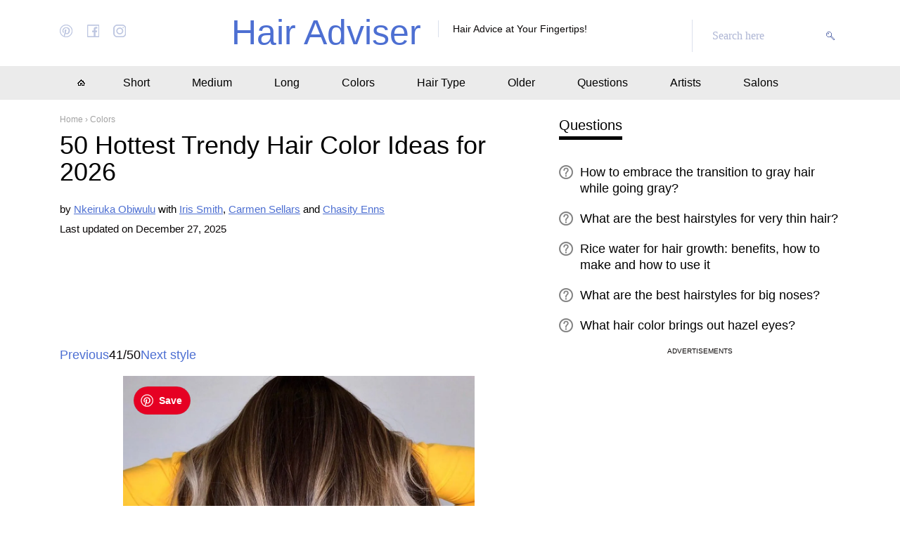

--- FILE ---
content_type: text/html; charset=utf-8
request_url: https://www.hadviser.com/hair-color-trends/41/
body_size: 25332
content:
<!DOCTYPE html>
<!--[if IE 7 ]><html class="ie7"> <![endif]-->
<!--[if IE 8 ]><html class="ie8"> <![endif]-->
<!--[if IE 9 ]><html class="ie9"> <![endif]-->
<!--[if (gt IE 9)|!(IE)]><!-->
<html> <!--<![endif]-->
<head>
<meta charset="utf-8" />
<meta name="viewport" content="width=device-width">
<title>50 Hottest Trendy Hair Color Ideas for 2026 - Hair Adviser</title>
<link rel="canonical" href="https://www.hadviser.com/hair-color-trends/" />
<meta property="og:locale" content="en_US" />
<meta property="og:type" content="article" />
<meta property="og:title" content="50 Hottest Trendy Hair Color Ideas for 2026 - Hair Adviser" />
<meta property="og:description" content="41. Sparkly Blonde. If you want to have the best of both worlds try adding blonde in balayage highlights woven through a dark base." />
	<meta name="robots" content="max-image-preview:large, max-snippet:-1, max-video-preview:-1">
	<link href="https://www.hadviser.com/wp-content/cache/flying-press/www.hadviser.com/aa76385a415c.google-font.css" rel="stylesheet">
	<link rel='stylesheet' id='theiaPostSlider-css'  href='https://www.hadviser.com/wp-content/plugins/theia-post-slider-premium/dist/css/hadviser-slider-theme.css?ver=2.2.50' type='text/css' media='all' />
<link rel='stylesheet' id='main-css'  href='https://www.hadviser.com/wp-content/build/scss_library/5250ce26c6ff06e750a7d8860887a66115b2e1e6.css?ver=1.2' type='text/css' media='all' />
<link rel='stylesheet' id='metaboxes-css'  href='https://www.hadviser.com/wp-content/build/scss_library/2d8566faa618c67067a58e351e34d2ff60b3df14.css?ver=1.2' type='text/css' media='all' />
<link rel='stylesheet' id='templates_style-css'  href='https://www.hadviser.com/wp-content/build/scss_library/c052849f3402929187cd29b3cedfd65cab6db618.css?ver=1.2' type='text/css' media='all' />
<script type='text/javascript' defer="defer" src='https://www.hadviser.com/wp-content/themes/hairadviser/js/jquery.min.js?ver=72658675367c478120c69cdbb3113fea'></script>
<script type='text/javascript' defer="defer" src='https://www.hadviser.com/wp-content/themes/hairadviser/js/handle-content-visibility-and-size-v1.4.js'></script>
<script type='text/javascript' defer="defer" src='https://www.hadviser.com/wp-content/plugins/theia-post-slider-premium/dist/js/jquery.history.js?ver=1.7.1'></script>
<script type='text/javascript' defer="defer" src='https://www.hadviser.com/wp-content/plugins/theia-post-slider-premium/dist/js/async.min.js?ver=14.09.2014'></script>
<script type='text/javascript' defer="defer" src='https://www.hadviser.com/wp-content/themes/hairadviser/js/tps-v.3.5.js'></script>
<script type='text/javascript' defer="defer" src='https://www.hadviser.com/wp-content/plugins/theia-post-slider-premium/dist/js/main.js?ver=2.2.50'></script>
<script type='text/javascript' defer="defer" src='https://www.hadviser.com/wp-content/plugins/theia-post-slider-premium/dist/js/tps-transition-slide.js?ver=2.2.50'></script>
<style>.pseudo-clearfy-link { color: #008acf; cursor: pointer;}.pseudo-clearfy-link:hover { text-decoration: none;}</style>
<link rel='dns-prefetch' href='//c0.wp.com'/>
<link rel='dns-prefetch' href='//i0.wp.com'/>
<link rel='dns-prefetch' href='//i1.wp.com'/>
<link rel='dns-prefetch' href='//i2.wp.com'/>
<script type="text/javascript" defer="defer" src="https://www.hadviser.com/wp-content/themes/hairadviser/js/content-visibility-v1.0.js"></script>
<style type="text/css">.theiaPostSlider_slides .wp-caption.aligncenter{position:relative}.pinterest-container{max-width:100%;width:500px;margin:0 auto;position:absolute;right:0;top:0;text-align:left}.pinterest-save{z-index:999;margin:15px;font-size:14px;font-family:"Helvetica Neue",Helvetica,Arial,sans-serif;text-align:center;text-decoration:none;color:#fff;background:#e60023 url([data-uri]) 10px 50% no-repeat;-webkit-font-smoothing:antialiased;border-radius:20px;width:auto;background-size:18px 18px;text-indent:36px;font-weight:700;padding:0 12px 0 0;cursor:pointer;display:inline-block;box-sizing:border-box;box-shadow:inset 0 0 1px #888;vertical-align:baseline;opacity:1;transition:none;line-height:40px;height:40px}</style>
<style type="text/css">@media (min-width: 1120px) {.content-vnpage div.wrap {display: flex;} .content-vnpage div.wrap .left-boxcont {margin-right: 30px;} #custom_html-4 {position: -webkit-sticky; position: sticky; top: 0;}.widget-box {margin-bottom: 20px!important;}}</style>
<style>.adaptive-menu>ul>li a {padding: 15px 30px!important;}.top-style-head {padding: 20px 0!important;}main.content-vnpage {padding-top: 20px!important;}.brs {margin-bottom: 10px!important;}@media screen and (max-width: 1120px){.social-headers{display: none!important;}}@media screen and (max-width: 800px){.search-form{display: none!important;}}@media screen and (max-width: 570px){.social-headers{display: none!important;}.top-style-head{padding: 10px 0!important;}.slogan-site_head{display: inline-block!important;}}#custom_html-6{margin-bottom: 0px;}</style>
<script type="text/javascript" defer="defer" src="https://www.hadviser.com/wp-content/themes/hairadviser/js/pin-button-v.3.3.js"></script>
<script type="text/javascript" defer="defer" src="https://www.hadviser.com/wp-content/themes/hairadviser/js/helper-v.11.14.js"></script>
<script type="text/javascript" defer="defer" src="https://www.hadviser.com/wp-content/themes/hairadviser/js/img-nopin-v.1.7.js"></script>
		<link rel="preconnect" href="https://a.pub.network/" crossorigin />
		<link rel="preconnect" href="https://b.pub.network/" crossorigin />
		<link rel="preconnect" href="https://c.pub.network/" crossorigin />
		<link rel="preconnect" href="https://d.pub.network/" crossorigin />
		<link rel="preconnect" href="https://c.amazon-adsystem.com" crossorigin />
		<link rel="preconnect" href="https://s.amazon-adsystem.com" crossorigin />
		<link rel="preconnect" href="https://secure.quantserve.com/" crossorigin />
		<link rel="preconnect" href="https://rules.quantcount.com/" crossorigin />
		<link rel="preconnect" href="https://pixel.quantserve.com/" crossorigin />
		<link rel="preconnect" href="https://cmp.quantcast.com/" crossorigin />
		<link rel="preconnect" href="https://btloader.com/" crossorigin />
		<link rel="preconnect" href="https://api.btloader.com/" crossorigin />
		<link rel="preconnect" href="https://confiant-integrations.global.ssl.fastly.net" crossorigin />
		<link rel="stylesheet" href="https://www.hadviser.com/wp-content/themes/hairadviser/cls.css">
		<script data-cfasync="false" type="text/javascript">
			var freestar = freestar || {};
			freestar.queue = freestar.queue || [];
			freestar.config = freestar.config || {};
			freestar.config.enabled_slots = [];
			freestar.initCallback = function() {
				(freestar.config.enabled_slots.length === 0) ? freestar.initCallbackCalled = false: freestar.newAdSlots(freestar.config.enabled_slots)
			}
		</script>
		<script src="https://a.pub.network/hadviser-com/pubfig.min.js" data-cfasync="false" async></script>
	<script type="text/javascript">
  var _paq = window._paq = window._paq || [];
  _paq.push(['trackPageView']);
  _paq.push(['enableLinkTracking']);
  (function() {
    var matomoUrl="//stats.hadviser.com/";
    var cdnUrl="//www.hadviser.com/";
    _paq.push(['setTrackerUrl', matomoUrl+'matomo.php']);
    _paq.push(['setSiteId', '1']);
    var d=document, g=d.createElement('script'), s=d.getElementsByTagName('script')[0];
    g.type='text/javascript'; g.async=true; g.src=cdnUrl+'matomo.js'; s.parentNode.insertBefore(g,s);
  })();
</script>
<!-- Google Tag Manager -->
<script>(function(w,d,s,l,i){w[l]=w[l]||[];w[l].push({'gtm.start':
new Date().getTime(),event:'gtm.js'});var f=d.getElementsByTagName(s)[0],
j=d.createElement(s),dl=l!='dataLayer'?'&l='+l:'';j.async=true;j.src=
'https://www.googletagmanager.com/gtm.js?id='+i+dl;f.parentNode.insertBefore(j,f);
})(window,document,'script','dataLayer','GTM-TDH7B7MV');</script>
<!-- End Google Tag Manager -->
<link rel="shortcut icon" type="image/ico" href="https://www.hadviser.com/wp-content/themes/hairadviser/i/favicon.ico">
<link rel="stylesheet" href="https://www.hadviser.com/wp-content/themes/hairadviser/style.css?1767735705" />
</head> 
<body  class="vn-page slider-default" "> 
<!-- Google Tag Manager (noscript) -->
<noscript><iframe src="https://www.googletagmanager.com/ns.html?id=GTM-TDH7B7MV"
height="0" width="0" style="display:none;visibility:hidden"></iframe></noscript>
<!-- End Google Tag Manager (noscript) -->
			<script type="text/javascript">
				ggv2id = '3gyrgusm';
			</script>
			<script type="text/javascript" src="https://js.gumgum.com/services.js"></script>
	<div align="center" data-freestar-ad="__320x50" id="hadvisecom_pushdown-pushdown-cls"></div>
<header class="head-site">
	<div class="top-style-head">
		<div class="wrap">
			<div class="social-headers">
				<a href="https://www.pinterest.com/hadviser_com/" class="print_link" target="_blank"></a>				<a href="https://www.facebook.com/hairadviser/" class="fb_link" target="_blank"></a>				<a href="https://www.instagram.com/gethairadvice/" class="insta_link" target="_blank"></a>			</div>
			<div class="logo-info">
				<a href="/" class="logo_link">Hair Adviser</a>			</div>
			<div class="slogan-site_head">Hair Advice at Your Fingertips!</div>
						<div class="search-form">
				<form method="get" id="searchform" action="https://www.hadviser.com/">
					<div class="search-input">
						<input type="text" class="text" name="s" id="s" placeholder="Search here"/>
					</div>
					<input type="submit" id="searchsubmit" class="in-submit" value="">
				</form>
			</div>		</div>
	</div>
	<nav class="menu-top">
		<div class="wrap adaptive-menu">
			<ul id="menu-top-menu" class=""><li id="menu-item-52" class="home menu-item menu-item-type-custom menu-item-object-custom menu-item-home menu-item-52"><a href="https://www.hadviser.com/">Home</a></li>
<li id="menu-item-635" class="menu-item menu-item-type-taxonomy menu-item-object-category menu-item-635"><a href="https://www.hadviser.com/category/short-hairstyles/">Short</a></li>
<li id="menu-item-636" class="menu-item menu-item-type-taxonomy menu-item-object-category menu-item-636"><a href="https://www.hadviser.com/category/medium-length-hairstyles/">Medium</a></li>
<li id="menu-item-637" class="menu-item menu-item-type-taxonomy menu-item-object-category menu-item-637"><a href="https://www.hadviser.com/category/long-hairstyles/">Long</a></li>
<li id="menu-item-212" class="menu-item menu-item-type-taxonomy menu-item-object-category current-post-ancestor current-menu-parent current-post-parent menu-item-212"><a href="https://www.hadviser.com/category/hair-color/">Colors</a></li>
<li id="menu-item-211" class="menu-item menu-item-type-taxonomy menu-item-object-category menu-item-211"><a href="https://www.hadviser.com/category/hair-types/">Hair Type</a></li>
<li id="menu-item-475" class="menu-item menu-item-type-taxonomy menu-item-object-category menu-item-475"><a href="https://www.hadviser.com/category/hairstyles-for-older-women/">Older</a></li>
<li id="menu-item-45" class="menu-item menu-item-type-taxonomy menu-item-object-category menu-item-45"><a href="https://www.hadviser.com/category/ask-hair-expert/">Questions</a></li>
<li id="menu-item-44" class="menu-item menu-item-type-taxonomy menu-item-object-category menu-item-44"><a href="https://www.hadviser.com/category/hair-stylists/">Artists</a></li>
<li id="menu-item-651" class="menu-item menu-item-type-taxonomy menu-item-object-category menu-item-651"><a href="https://www.hadviser.com/category/hair-salons/">Salons</a></li>
</ul>		</div>
	</nav>
</header><main class="content-vnpage">
	<div class="wrap">
				<section class="left-boxcont">
						<div class="brs" itemscope itemtype="http://schema.org/BreadcrumbList"><span itemprop="itemListElement" itemscope itemtype="http://schema.org/ListItem"><a class="breadcrumbs__link" href="https://www.hadviser.com/" itemprop="item"><span itemprop="name">Home</span></a><meta itemprop="position" content="1" /></span><span class="breadcrumbs__separator"> › </span><span itemprop="itemListElement" itemscope itemtype="http://schema.org/ListItem"><a class="breadcrumbs__link" href="https://www.hadviser.com/category/hair-color/" itemprop="item"><span itemprop="name">Colors</span></a><meta itemprop="position" content="2" /></span></div>			<article class="post">
				<div class="post-title-line"> 
					<h1>50 Hottest Trendy Hair Color Ideas for 2026</h1>
				</div>  
				 
                    <div class="authors-post w-500" id="autors_of_post_top_section">
                by
                <div class="author-trigger__wrapper">
                    <a onclick="event.preventDefault()" class="author-click-link text-underline" data-author-click-link="nkeiruka-obiwulu">Nkeiruka Obiwulu</a>
                    <div class="author-popup hidden" data-author-popup="nkeiruka-obiwulu">
                        <div class="author-popup__header">
                            <div class="author-popup__avatar">
                                <img data-src="https://www.hadviser.com/wp-content/themes/hairadviser/i/default-image.png" src="https://www.hadviser.com/wp-content/uploads/2024/06/Nkeiruka-Obiwulu-2.jpg"  loading="lazy" decoding="async"/>
                            </div>
                            <p class="author-popup__name"><strong>Nkeiruka Obiwulu</strong></p>
                            <div class="author-popup__close">
                                <img src="https://www.hadviser.com/wp-content/themes/hairadviser/i/icons/author_popup-close.png"  loading="lazy" decoding="async"/>
                            </div>
                        </div>
                        <p class="author-popup__description w-400">Nkey’s passion for Black beauty, natural hair, and writing made her one of our regular and invaluable contributors. She has more than 8 years of experience in content writing. Nkey likes to create expert blog posts, useful product descriptions, and engaging storytellings for us and several other brands. She is a pro in topics where botanical and pharmaceutical knowledge is vital, that's why her hair care guides and articles on hair products look so professional. Writing is a lifetime hobby for her, and her works about hair here are really original and authentic. Nkey is working on everything from collections of natural hair ideas and trending curly hairstyles to guides on short haircuts for all hair types, beautiful braids, and on-trend hair colors.</p>
                        <p class="author-popup__readbio w-700"><a href="/author/nkeiruka-obiwulu/" class="text-underline w-700">Read full bio</a></p>
                        <p class="author-popup__editorial w-700"><a href="#" class="text-underline w-700">Editorial guidelines <img src="https://www.hadviser.com/wp-content/themes/hairadviser/i/icons/author_popup-arrow.png" class="author-popup__arrow" loading="lazy" decoding="async"></a></p>
                    </div>
                </div>

                <div class="author-trigger__wrapper artist-trigger__wrapper">
                <span class="artist-click-container">
                    <a class="text-underline" href="https://www.hadviser.com/iris-smith/">Iris Smith</a>
                </span>
            </div> <div class="author-trigger__wrapper artist-trigger__wrapper">
                <span class="artist-click-container">
                    <a class="text-underline" href="https://www.hadviser.com/carmen-sellars/">Carmen Sellars</a>
                </span>
            </div> <div class="author-trigger__wrapper artist-trigger__wrapper">
                <span class="artist-click-container">
                    <a class="text-underline" href="https://www.hadviser.com/chasity-enns/">Chasity Enns</a>
                </span>
            </div> 
                <p class="author-post_date">Last updated on December 27, 2025</p>
            </div>
        
    						<!-- Tag ID: hadvisecom_slider_pages_1_new -->
		<!-- <div class='ad' style='margin-bottom:40px; margin-top:0px;' align='center' data-freestar-ad='__320x100 __728x90' id='hadvisecom_slider_pages_1_new'> -->
		<div class='ad' style='margin-bottom:40px; margin-top:0px;max-width:680px;overflow-x:hidden;' align='center' data-freestar-ad='__320x100 __680x90' id='hadvisecom_slider_pages_1_new'>
			<script data-cfasync='false' type='text/javascript'>
				freestar.config.enabled_slots.push({
					placementName: 'hadvisecom_slider_pages_1_new',
					slotId: 'hadvisecom_slider_pages_1_new'
				});
			</script>
		</div>
						<div id="tps_nav_upper_7479" class="theiaPostSlider_nav _center_full _upper _slide_number_40"><div class="_buttons"><a rel="prev" href="https://www.hadviser.com/hair-color-trends/40/" class="_button _prev"><span class="_1"></span><span class="_2" >Previous</span><span class="_3"></span></a><span class="_text">41/50</span><a rel="next" href="https://www.hadviser.com/hair-color-trends/42/" class="_button _next"><span class="_1"></span><span class="_2" >Next style</span><span class="_3"></span></a></div><div class="_title"><span class="_helper"></span></div></div><div id="tps_slideContainer_7479" class="theiaPostSlider_slides"><div class="theiaPostSlider_preloadedSlide">

<p style="text-align: left;"><strong>41. Sparkly Blonde.</strong> If you want to have the best of both worlds try adding blonde in balayage highlights woven through a dark base.</p>
<div id="attachment_7523" class="wp-caption aligncenter" style="max-width: 1080px;"><img loading="lazy" decoding="async" src="https://i2.wp.com/www.hadviser.com/wp-content/uploads/2020/01/40-blonde-hair-color-with-balayage-highlights-B5Doa5AlI6p.jpg?resize=1080%2C1344&#038;ssl=1" alt="Blonde Balayage Hair Color" width="1080" height="1344" data-recalc-dims="1" /><div class="wp-caption-text">By <a href="https://www.instagram.com/hairstylist.madison/" target="_blank" >Madison Fetterhoff</a></div></div>

</div></div><!-- Tag ID: hadvisecom_slider_pages_2 -->
<div class='ad' style='margin-bottom:40px; margin-top:20px;' align='center' data-freestar-ad='__336x280 __728x90' id='hadvisecom_slider_pages_2'>
  <script data-cfasync='false' type='text/javascript'>
    freestar.config.enabled_slots.push({ placementName: 'hadvisecom_slider_pages_2', slotId: 'hadvisecom_slider_pages_2' });
  </script>
</div><div id="tps_nav_lower_7479" class="theiaPostSlider_nav _center_full _lower _slide_number_40"><div class="_buttons"><a rel="prev" href="https://www.hadviser.com/hair-color-trends/40/" class="_button _prev"><span class="_1"></span><span class="_2" >Previous</span><span class="_3"></span></a><span class="_text">41/50</span><a rel="next" href="https://www.hadviser.com/hair-color-trends/42/" class="_button _next"><span class="_1"></span><span class="_2" >Next style</span><span class="_3"></span></a></div><div class="_title"><span class="_helper"></span></div></div><div class="theiaPostSlider_footer _footer"></div><!-- END THEIA POST SLIDER --><div data-theiaPostSlider-sliderOptions='{&quot;slideContainer&quot;:&quot;#tps_slideContainer_7479&quot;,&quot;nav&quot;:[&quot;.theiaPostSlider_nav&quot;],&quot;navText&quot;:&quot;%{currentSlide}\/%{totalSlides}&quot;,&quot;helperText&quot;:&quot;&quot;,&quot;defaultSlide&quot;:40,&quot;transitionEffect&quot;:&quot;slide&quot;,&quot;transitionSpeed&quot;:250,&quot;keyboardShortcuts&quot;:true,&quot;scrollAfterRefresh&quot;:true,&quot;numberOfSlides&quot;:50,&quot;slides&quot;:{&quot;0&quot;:{&quot;title&quot;:&quot;50 Hottest Trendy Hair Color Ideas for 2026 - Hair Adviser&quot;,&quot;permalink&quot;:&quot;https:\/\/www.hadviser.com\/hair-color-trends\/&quot;,&quot;shortCodeTitle&quot;:null,&quot;content&quot;:&quot;&lt;p style=\&quot;text-align: left;\&quot;&gt;If you\u2019ve been eyeing a certain hair shade for a while now &amp;#8211; go for it. Whether it is red, pink, brown, or black, you can find a way to make it work for you. Hair colors are easy to change if you aren\u2019t feeling it but we\u2019ve got a list of shades you will want to keep forever!&lt;span id=\&quot;more-7479\&quot;&gt;&lt;\/span&gt;&lt;\/p&gt;\r\n\r\n&lt;p style=\&quot;text-align: left;\&quot;&gt;Below you\u2019ll find cute hair color ideas that are believed to become the trendiest this year. How about trying one of them?&lt;\/p&gt;\r\n\r\n&lt;p style=\&quot;text-align: left;\&quot;&gt;&lt;strong&gt;1. Chocolate and Caramel Balayage.&lt;\/strong&gt; A perfect example inspired by your favorite desserts \u2013 the color melting creates a delicious blend you can\u2019t look away.&lt;\/p&gt;\r\n&lt;div id=\&quot;attachment_7501\&quot; class=\&quot;wp-caption aligncenter\&quot; style=\&quot;max-width: 1080px;\&quot;&gt;&lt;img loading=\&quot;lazy\&quot; decoding=\&quot;async\&quot; src=\&quot;https:\/\/i2.wp.com\/www.hadviser.com\/wp-content\/uploads\/2020\/01\/18-chocolate-hairstyle-with-caramel-balayage-B5ZYpXiB_o_.jpg?resize=1080%2C1350&amp;#038;ssl=1\&quot; alt=\&quot;Chocolate and Caramel Color Melting\&quot; width=\&quot;1080\&quot; height=\&quot;1350\&quot; data-recalc-dims=\&quot;1\&quot; \/&gt;&lt;div class=\&quot;wp-caption-text\&quot;&gt;By &lt;a href=\&quot;https:\/\/www.instagram.com\/alilovescolour\/\&quot; target=\&quot;_blank\&quot; &gt;Ali&lt;\/a&gt;&lt;\/div&gt;&lt;\/div&gt;&quot;},&quot;1&quot;:{&quot;title&quot;:&quot;50 Hottest Trendy Hair Color Ideas for 2026 - Hair Adviser&quot;,&quot;permalink&quot;:&quot;https:\/\/www.hadviser.com\/hair-color-trends\/2\/&quot;,&quot;shortCodeTitle&quot;:null,&quot;content&quot;:&quot;&lt;p style=\&quot;text-align: left;\&quot;&gt;&lt;strong&gt;2. Brunette Hair with Highlights.&lt;\/strong&gt; Warm up your dark hair by going for reddish brown highlights. You can have chunkier colored pieces or thinner ones &amp;#8211; depending on your style.&lt;\/p&gt;\r\n&lt;div id=\&quot;attachment_7504\&quot; class=\&quot;wp-caption aligncenter\&quot; style=\&quot;max-width: 1080px;\&quot;&gt;&lt;img loading=\&quot;lazy\&quot; decoding=\&quot;async\&quot; src=\&quot;https:\/\/i0.wp.com\/www.hadviser.com\/wp-content\/uploads\/2020\/01\/21-dark-brunette-hair-with-highlights-B5iNBT4p4rd.jpg?resize=1080%2C1350&amp;#038;ssl=1\&quot; alt=\&quot;Auburn Highlights for Dark Hair\&quot; width=\&quot;1080\&quot; height=\&quot;1350\&quot; data-recalc-dims=\&quot;1\&quot; \/&gt;&lt;div class=\&quot;wp-caption-text\&quot;&gt;By &lt;a href=\&quot;https:\/\/www.instagram.com\/live_love_dohair\/\&quot; target=\&quot;_blank\&quot; &gt;Melissa Maloney&lt;\/a&gt;&lt;\/div&gt;&lt;\/div&gt;&quot;},&quot;2&quot;:{&quot;title&quot;:&quot;50 Hottest Trendy Hair Color Ideas for 2026 - Hair Adviser&quot;,&quot;permalink&quot;:&quot;https:\/\/www.hadviser.com\/hair-color-trends\/3\/&quot;,&quot;shortCodeTitle&quot;:null,&quot;content&quot;:&quot;&lt;p style=\&quot;text-align: left;\&quot;&gt;&lt;strong&gt;3. Sun-Kissed Locks.&lt;\/strong&gt; Go for &lt;a href=\&quot;https:\/\/www.hadviser.com\/light-brown-hair-with-highlights\/\&quot; target=\&quot;_blank\&quot;&gt;light brown&lt;\/a&gt; and warm blonde highlights to get that perfect sun-kissed look.&lt;\/p&gt;\r\n&lt;div id=\&quot;attachment_7494\&quot; class=\&quot;wp-caption aligncenter\&quot; style=\&quot;max-width: 1080px;\&quot;&gt;&lt;img loading=\&quot;lazy\&quot; decoding=\&quot;async\&quot; src=\&quot;https:\/\/i0.wp.com\/www.hadviser.com\/wp-content\/uploads\/2020\/01\/11-brown-hair-with-blonde-highlights-B465OI0n0P7.jpg?resize=1080%2C1106&amp;#038;ssl=1\&quot; alt=\&quot;Warm Light Brown Hair with Highlights\&quot; width=\&quot;1080\&quot; height=\&quot;1106\&quot; data-recalc-dims=\&quot;1\&quot; \/&gt;&lt;div class=\&quot;wp-caption-text\&quot;&gt;By &lt;a href=\&quot;https:\/\/www.instagram.com\/suetyrrellstylist\/\&quot; target=\&quot;_blank\&quot; &gt;Sue Tyrrell&lt;\/a&gt;&lt;\/div&gt;&lt;\/div&gt;&quot;},&quot;3&quot;:{&quot;title&quot;:&quot;50 Hottest Trendy Hair Color Ideas for 2026 - Hair Adviser&quot;,&quot;permalink&quot;:&quot;https:\/\/www.hadviser.com\/hair-color-trends\/4\/&quot;,&quot;shortCodeTitle&quot;:null,&quot;content&quot;:&quot;&lt;p style=\&quot;text-align: left;\&quot;&gt;&lt;strong&gt;4. Dark Locks with Highlights.&lt;\/strong&gt; Looking for awesome ideas to spice up your brunette hair? Try adding some reddish-brown highlights. Feel free to experiment \u2013 add thinner colored strands or chunkier ones, or both!&lt;\/p&gt;\r\n&lt;div id=\&quot;attachment_15989\&quot; class=\&quot;wp-caption aligncenter\&quot; style=\&quot;max-width: 1062px;\&quot;&gt;&lt;img loading=\&quot;lazy\&quot; decoding=\&quot;async\&quot; src=\&quot;https:\/\/i1.wp.com\/www.hadviser.com\/wp-content\/uploads\/2021\/04\/1-dark-hair-with-highlights-CKP2zzoDolf.jpg?resize=1062%2C1206&amp;#038;ssl=1\&quot; alt=\&quot;Hair Color Ideas for Brunette Hair\&quot; width=\&quot;1062\&quot; height=\&quot;1206\&quot; data-recalc-dims=\&quot;1\&quot; \/&gt;&lt;div class=\&quot;wp-caption-text\&quot;&gt;By &lt;a href=\&quot;https:\/\/www.instagram.com\/hair.by.jessv\/\&quot; target=\&quot;_blank\&quot; &gt;Jessica Vershowske&lt;\/a&gt;&lt;\/div&gt;&lt;\/div&gt;&quot;},&quot;4&quot;:{&quot;title&quot;:&quot;50 Hottest Trendy Hair Color Ideas for 2026 - Hair Adviser&quot;,&quot;permalink&quot;:&quot;https:\/\/www.hadviser.com\/hair-color-trends\/5\/&quot;,&quot;shortCodeTitle&quot;:null,&quot;content&quot;:&quot;&lt;p style=\&quot;text-align: left;\&quot;&gt;&lt;strong&gt;5. Partial Caramel Highlights.&lt;\/strong&gt; With partial caramel highlights, the hair will appear more textured and glowy. If you are a brunette, you will definitely benefit from this delicious hue, as it is flattering and natural-looking!&lt;\/p&gt;\r\n&lt;div id=\&quot;attachment_18518\&quot; class=\&quot;wp-caption aligncenter\&quot; style=\&quot;max-width: 918px;\&quot;&gt;&lt;img loading=\&quot;lazy\&quot; decoding=\&quot;async\&quot; src=\&quot;https:\/\/i2.wp.com\/www.hadviser.com\/wp-content\/uploads\/2021\/04\/1-brunette-hair-with-partial-caramel-highlights-CQ8Q3WSp9ZZ.jpg?resize=918%2C1147&amp;#038;ssl=1\&quot; alt=\&quot;Brunette Hair with Caramel Highlights\&quot; width=\&quot;918\&quot; height=\&quot;1147\&quot; data-recalc-dims=\&quot;1\&quot; \/&gt;&lt;div class=\&quot;wp-caption-text\&quot;&gt;By &lt;a href=\&quot;https:\/\/www.instagram.com\/lauraelenahairartist\/\&quot; target=\&quot;_blank\&quot; &gt;Laura Elena&lt;\/a&gt;&lt;\/div&gt;&lt;\/div&gt;&quot;},&quot;5&quot;:{&quot;title&quot;:&quot;50 Hottest Trendy Hair Color Ideas for 2026 - Hair Adviser&quot;,&quot;permalink&quot;:&quot;https:\/\/www.hadviser.com\/hair-color-trends\/6\/&quot;,&quot;shortCodeTitle&quot;:null,&quot;content&quot;:&quot;&lt;p style=\&quot;text-align: left;\&quot;&gt;&lt;strong&gt;6. Dark Chocolate Locks.&lt;\/strong&gt; We love this two-tone dark &lt;a href=\&quot;https:\/\/www.hadviser.com\/chocolate-brown-hair\/\&quot; target=\&quot;_blank\&quot;&gt;chocolate shade&lt;\/a&gt; because it adds so much depth and dimension.&lt;\/p&gt;\r\n&lt;div id=\&quot;attachment_7520\&quot; class=\&quot;wp-caption aligncenter\&quot; style=\&quot;max-width: 1080px;\&quot;&gt;&lt;img loading=\&quot;lazy\&quot; decoding=\&quot;async\&quot; src=\&quot;https:\/\/i0.wp.com\/www.hadviser.com\/wp-content\/uploads\/2020\/01\/37-dark-brunette-hair-color-B5TAj7wglbb.jpg?resize=1080%2C1350&amp;#038;ssl=1\&quot; alt=\&quot;Two-Tone Dark Chocolate Hair Color\&quot; width=\&quot;1080\&quot; height=\&quot;1350\&quot; data-recalc-dims=\&quot;1\&quot; \/&gt;&lt;div class=\&quot;wp-caption-text\&quot;&gt;By &lt;a href=\&quot;https:\/\/www.instagram.com\/hairbydotty\/\&quot; target=\&quot;_blank\&quot; &gt;Dotty&lt;\/a&gt;&lt;\/div&gt;&lt;\/div&gt;&quot;},&quot;6&quot;:{&quot;title&quot;:&quot;50 Hottest Trendy Hair Color Ideas for 2026 - Hair Adviser&quot;,&quot;permalink&quot;:&quot;https:\/\/www.hadviser.com\/hair-color-trends\/7\/&quot;,&quot;shortCodeTitle&quot;:null,&quot;content&quot;:&quot;&lt;p style=\&quot;text-align: left;\&quot;&gt;&lt;strong&gt;7. Sandy Blonde Balayage.&lt;\/strong&gt; This year&amp;#8217;s trends are all about adding a twist to your regular look. The sandy balayage is a great way to refresh your style and get that summery feel, no matter the season.&lt;\/p&gt;\r\n&lt;div id=\&quot;attachment_18519\&quot; class=\&quot;wp-caption aligncenter\&quot; style=\&quot;max-width: 1080px;\&quot;&gt;&lt;img loading=\&quot;lazy\&quot; decoding=\&quot;async\&quot; src=\&quot;https:\/\/i1.wp.com\/www.hadviser.com\/wp-content\/uploads\/2021\/04\/2-dark-hair-with-sandy-blonde-balayage-CQ17VvPNM5I.jpg?resize=1080%2C1351&amp;#038;ssl=1\&quot; alt=\&quot;2026 Sandy Balayage Hair Trend\&quot; width=\&quot;1080\&quot; height=\&quot;1351\&quot; data-recalc-dims=\&quot;1\&quot; \/&gt;&lt;div class=\&quot;wp-caption-text\&quot;&gt;By &lt;a href=\&quot;https:\/\/www.instagram.com\/kenpavesstudio\/\&quot; target=\&quot;_blank\&quot; &gt;Ken Paves Studio&lt;\/a&gt;&lt;\/div&gt;&lt;\/div&gt;&quot;},&quot;7&quot;:{&quot;title&quot;:&quot;50 Hottest Trendy Hair Color Ideas for 2026 - Hair Adviser&quot;,&quot;permalink&quot;:&quot;https:\/\/www.hadviser.com\/hair-color-trends\/8\/&quot;,&quot;shortCodeTitle&quot;:null,&quot;content&quot;:&quot;&lt;p style=\&quot;text-align: left;\&quot;&gt;&lt;strong&gt;8. Brown with Face Framing.&lt;\/strong&gt; This stunning brunette totally nails one of the hottest hair shades by switching from a stripy money piece to soft and dimensional lightness around the face.&lt;\/p&gt;\r\n&lt;div id=\&quot;attachment_28315\&quot; class=\&quot;wp-caption aligncenter\&quot; style=\&quot;max-width: 1080px;\&quot;&gt;&lt;img loading=\&quot;lazy\&quot; decoding=\&quot;async\&quot; src=\&quot;https:\/\/i1.wp.com\/www.hadviser.com\/wp-content\/uploads\/2022\/11\/1-candlelit-brown-hair-with-soft-face-framing-Cpsuia0O_wA.jpg?resize=1080%2C1350&amp;#038;ssl=1\&quot; alt=\&quot;Candlelit Brown Hair Color Trend\&quot; width=\&quot;1080\&quot; height=\&quot;1350\&quot; data-recalc-dims=\&quot;1\&quot; \/&gt;&lt;div class=\&quot;wp-caption-text\&quot;&gt;By &lt;a href=\&quot;https:\/\/www.instagram.com\/hairbymickk\/\&quot; target=\&quot;_blank\&quot; &gt;Mick Lewis&lt;\/a&gt;&lt;\/div&gt;&lt;\/div&gt;&quot;},&quot;8&quot;:{&quot;title&quot;:&quot;50 Hottest Trendy Hair Color Ideas for 2026 - Hair Adviser&quot;,&quot;permalink&quot;:&quot;https:\/\/www.hadviser.com\/hair-color-trends\/9\/&quot;,&quot;shortCodeTitle&quot;:null,&quot;content&quot;:&quot;&lt;p style=\&quot;text-align: left;\&quot;&gt;&lt;strong&gt;9. Bleached Front Strands.&lt;\/strong&gt; This shade is super easy to achieve and maintain. Besides, lighter front strands will create a beautiful combo with partial highlights in a slightly darker tone.&lt;\/p&gt;\r\n&lt;div id=\&quot;attachment_18520\&quot; class=\&quot;wp-caption aligncenter\&quot; style=\&quot;max-width: 955px;\&quot;&gt;&lt;img loading=\&quot;lazy\&quot; decoding=\&quot;async\&quot; src=\&quot;https:\/\/i0.wp.com\/www.hadviser.com\/wp-content\/uploads\/2021\/04\/3-best-hair-color-idea-with-partial-highlights-CQCE_8iBJr3.jpg?resize=955%2C1193&amp;#038;ssl=1\&quot; alt=\&quot;Hair Color Idea with Partial Highlights\&quot; width=\&quot;955\&quot; height=\&quot;1193\&quot; data-recalc-dims=\&quot;1\&quot; \/&gt;&lt;div class=\&quot;wp-caption-text\&quot;&gt;By &lt;a href=\&quot;https:\/\/www.instagram.com\/mustafahairdesign\/\&quot; target=\&quot;_blank\&quot; &gt;Mustafa&lt;\/a&gt;&lt;\/div&gt;&lt;\/div&gt;&quot;},&quot;9&quot;:{&quot;title&quot;:&quot;50 Hottest Trendy Hair Color Ideas for 2026 - Hair Adviser&quot;,&quot;permalink&quot;:&quot;https:\/\/www.hadviser.com\/hair-color-trends\/10\/&quot;,&quot;shortCodeTitle&quot;:null,&quot;content&quot;:&quot;&lt;p style=\&quot;text-align: left;\&quot;&gt;&lt;strong&gt;10. Honey Bronde Shades.&lt;\/strong&gt; Not exactly brown &amp;#8211; but not too blonde either. If you\u2019re looking for something in between, here\u2019s a cute solution. The brown keeps things warm and adds dimension.&lt;\/p&gt;\r\n&lt;div id=\&quot;attachment_7502\&quot; class=\&quot;wp-caption aligncenter\&quot; style=\&quot;max-width: 1080px;\&quot;&gt;&lt;img loading=\&quot;lazy\&quot; decoding=\&quot;async\&quot; src=\&quot;https:\/\/i2.wp.com\/www.hadviser.com\/wp-content\/uploads\/2020\/01\/19-bronde-hair-with-honey-balayage-B5VIGbIlG6c.jpg?resize=1080%2C1280&amp;#038;ssl=1\&quot; alt=\&quot;Long Honey Bronde Balayage Hair\&quot; width=\&quot;1080\&quot; height=\&quot;1280\&quot; data-recalc-dims=\&quot;1\&quot; \/&gt;&lt;div class=\&quot;wp-caption-text\&quot;&gt;By &lt;a href=\&quot;https:\/\/www.instagram.com\/hairstylist.madison\/\&quot; target=\&quot;_blank\&quot; &gt;Madison Fetterhoff&lt;\/a&gt;&lt;\/div&gt;&lt;\/div&gt;&quot;},&quot;10&quot;:{&quot;title&quot;:&quot;50 Hottest Trendy Hair Color Ideas for 2026 - Hair Adviser&quot;,&quot;permalink&quot;:&quot;https:\/\/www.hadviser.com\/hair-color-trends\/11\/&quot;,&quot;shortCodeTitle&quot;:null,&quot;content&quot;:&quot;&lt;p style=\&quot;text-align: left;\&quot;&gt;&lt;strong&gt;11. Auburn Brown Hair.&lt;\/strong&gt; Have auburn painted on your dark chocolate base and enjoy the hot \u201ctoasty melt\u201d.&lt;\/p&gt;\r\n&lt;div id=\&quot;attachment_7514\&quot; class=\&quot;wp-caption aligncenter\&quot; style=\&quot;max-width: 1067px;\&quot;&gt;&lt;img loading=\&quot;lazy\&quot; decoding=\&quot;async\&quot; src=\&quot;https:\/\/i1.wp.com\/www.hadviser.com\/wp-content\/uploads\/2020\/01\/31-chocolate-brown-hair-with-auburn-highlights-B5HUFKBhqaR.jpg?resize=1067%2C1229&amp;#038;ssl=1\&quot; alt=\&quot;Dark Chocolate Hair with Auburn Highlights\&quot; width=\&quot;1067\&quot; height=\&quot;1229\&quot; data-recalc-dims=\&quot;1\&quot; \/&gt;&lt;div class=\&quot;wp-caption-text\&quot;&gt;By &lt;a href=\&quot;https:\/\/www.instagram.com\/meleakhair\/\&quot; target=\&quot;_blank\&quot; &gt;Melea Krabach&lt;\/a&gt;&lt;\/div&gt;&lt;\/div&gt;&quot;},&quot;11&quot;:{&quot;title&quot;:&quot;50 Hottest Trendy Hair Color Ideas for 2026 - Hair Adviser&quot;,&quot;permalink&quot;:&quot;https:\/\/www.hadviser.com\/hair-color-trends\/12\/&quot;,&quot;shortCodeTitle&quot;:null,&quot;content&quot;:&quot;&lt;p style=\&quot;text-align: left;\&quot;&gt;&lt;strong&gt;12. Warm Espresso Balayage.&lt;\/strong&gt; After all those super-bright and neon shades we saw a lot last year, calm decadent brunette may be balm to the soul for those of us who like simpler shades and shades that need less maintenance.&lt;\/p&gt;\r\n&lt;div id=\&quot;attachment_7525\&quot; class=\&quot;wp-caption aligncenter\&quot; style=\&quot;max-width: 1080px;\&quot;&gt;&lt;img loading=\&quot;lazy\&quot; decoding=\&quot;async\&quot; src=\&quot;https:\/\/i2.wp.com\/www.hadviser.com\/wp-content\/uploads\/2020\/01\/42-brunette-hair-with-warm-espresso-balayage-B3N-eKcpycJ.jpg?resize=1080%2C1347&amp;#038;ssl=1\&quot; alt=\&quot;Brunette Balayage Hair Color 2026\&quot; width=\&quot;1080\&quot; height=\&quot;1347\&quot; data-recalc-dims=\&quot;1\&quot; \/&gt;&lt;div class=\&quot;wp-caption-text\&quot;&gt;By &lt;a href=\&quot;https:\/\/www.instagram.com\/jessicascotthair\/\&quot; target=\&quot;_blank\&quot; &gt;Jessica Scott&lt;\/a&gt;&lt;\/div&gt;&lt;\/div&gt;&quot;},&quot;12&quot;:{&quot;title&quot;:&quot;50 Hottest Trendy Hair Color Ideas for 2026 - Hair Adviser&quot;,&quot;permalink&quot;:&quot;https:\/\/www.hadviser.com\/hair-color-trends\/13\/&quot;,&quot;shortCodeTitle&quot;:null,&quot;content&quot;:&quot;&lt;p style=\&quot;text-align: left;\&quot;&gt;&lt;strong&gt;13. Light Brown with Sandy Blonde.&lt;\/strong&gt; Since it looks great against different skin tones and eye colors, sandy blonde with a neutral undertone is the right choice for a bunch of girls trying to keep up with current trends.&lt;\/p&gt;\r\n&lt;div id=\&quot;attachment_28316\&quot; class=\&quot;wp-caption aligncenter\&quot; style=\&quot;max-width: 1080px;\&quot;&gt;&lt;img loading=\&quot;lazy\&quot; decoding=\&quot;async\&quot; src=\&quot;https:\/\/i1.wp.com\/www.hadviser.com\/wp-content\/uploads\/2022\/11\/2-light-brown-hair-with-sandy-blonde-highlights-CqOhHrWP4ZM.jpg?resize=1080%2C1349&amp;#038;ssl=1\&quot; alt=\&quot;Sandy Blonde Highlights for Brown Hair\&quot; width=\&quot;1080\&quot; height=\&quot;1349\&quot; data-recalc-dims=\&quot;1\&quot; \/&gt;&lt;div class=\&quot;wp-caption-text\&quot;&gt;By &lt;a href=\&quot;https:\/\/www.instagram.com\/gustavomigli\/\&quot; target=\&quot;_blank\&quot; &gt;Gustavo&lt;\/a&gt;&lt;\/div&gt;&lt;\/div&gt;&quot;},&quot;13&quot;:{&quot;title&quot;:&quot;50 Hottest Trendy Hair Color Ideas for 2026 - Hair Adviser&quot;,&quot;permalink&quot;:&quot;https:\/\/www.hadviser.com\/hair-color-trends\/14\/&quot;,&quot;shortCodeTitle&quot;:null,&quot;content&quot;:&quot;&lt;p style=\&quot;text-align: left;\&quot;&gt;&lt;strong&gt;14. Bronze Strands.&lt;\/strong&gt; The choice of hair shade is often a complicated quest. However, if you are looking for a warm-cool dye job to complement your brunette hair and &lt;a href=\&quot;https:\/\/www.hadviser.com\/hair-color-for-tan-skin\/\&quot; target=\&quot;_blank\&quot;&gt;tanned skin&lt;\/a&gt;, the bronze balayage is the one you are sure to fall in love with.&lt;\/p&gt;\r\n&lt;div id=\&quot;attachment_18521\&quot; class=\&quot;wp-caption aligncenter\&quot; style=\&quot;max-width: 1037px;\&quot;&gt;&lt;img loading=\&quot;lazy\&quot; decoding=\&quot;async\&quot; src=\&quot;https:\/\/i0.wp.com\/www.hadviser.com\/wp-content\/uploads\/2021\/04\/4-bronze-hair-color-for-women-CQ9dUSXHJP5.jpg?resize=1037%2C1296&amp;#038;ssl=1\&quot; alt=\&quot;Brunette Hair with Bronze Balayage\&quot; width=\&quot;1037\&quot; height=\&quot;1296\&quot; data-recalc-dims=\&quot;1\&quot; \/&gt;&lt;div class=\&quot;wp-caption-text\&quot;&gt;By &lt;a href=\&quot;https:\/\/www.instagram.com\/kainandecanine\/\&quot; target=\&quot;_blank\&quot; &gt;kainandecanine&lt;\/a&gt;&lt;\/div&gt;&lt;\/div&gt;&quot;},&quot;14&quot;:{&quot;title&quot;:&quot;50 Hottest Trendy Hair Color Ideas for 2026 - Hair Adviser&quot;,&quot;permalink&quot;:&quot;https:\/\/www.hadviser.com\/hair-color-trends\/15\/&quot;,&quot;shortCodeTitle&quot;:null,&quot;content&quot;:&quot;&lt;p style=\&quot;text-align: left;\&quot;&gt;&lt;strong&gt;15. Caramel Brown Highlights.&lt;\/strong&gt; The ever-romantic caramel brown highlights are still in. Add an extra sparkle to your pretty hair with these lovely cool and warm shades and feel like you&amp;#8217;re in your own movie.&lt;\/p&gt;\r\n&lt;div id=\&quot;attachment_13899\&quot; class=\&quot;wp-caption aligncenter\&quot; style=\&quot;max-width: 1080px;\&quot;&gt;&lt;img loading=\&quot;lazy\&quot; decoding=\&quot;async\&quot; src=\&quot;https:\/\/i1.wp.com\/www.hadviser.com\/wp-content\/uploads\/2020\/01\/1-pretty-black-hair-with-caramel-highlights-CIo_C49jsmI.jpg?resize=1080%2C1349&amp;#038;ssl=1\&quot; alt=\&quot;Pretty Dark Caramel Brown Hair\&quot; width=\&quot;1080\&quot; height=\&quot;1349\&quot; data-recalc-dims=\&quot;1\&quot; \/&gt;&lt;div class=\&quot;wp-caption-text\&quot;&gt;By &lt;a href=\&quot;https:\/\/www.instagram.com\/dr_balayage\/\&quot; target=\&quot;_blank\&quot; &gt;Arsen Kaziyev&lt;\/a&gt;&lt;\/div&gt;&lt;\/div&gt;&quot;},&quot;15&quot;:{&quot;title&quot;:&quot;50 Hottest Trendy Hair Color Ideas for 2026 - Hair Adviser&quot;,&quot;permalink&quot;:&quot;https:\/\/www.hadviser.com\/hair-color-trends\/16\/&quot;,&quot;shortCodeTitle&quot;:null,&quot;content&quot;:&quot;&lt;p style=\&quot;text-align: left;\&quot;&gt;&lt;strong&gt;16. Black with Dark Copper.&lt;\/strong&gt; This season is full of ideas that would appeal to any girl. If you think that you haven\u2019t seen anything fresh regarding black hair color solutions in years, well, you may find this one pretty interesting.&lt;\/p&gt;\r\n&lt;div id=\&quot;attachment_15990\&quot; class=\&quot;wp-caption aligncenter\&quot; style=\&quot;max-width: 1014px;\&quot;&gt;&lt;img loading=\&quot;lazy\&quot; decoding=\&quot;async\&quot; src=\&quot;https:\/\/i0.wp.com\/www.hadviser.com\/wp-content\/uploads\/2021\/04\/2-black-hair-with-dark-highlights-CKq71_1sS7b.jpg?resize=1014%2C1116&amp;#038;ssl=1\&quot; alt=\&quot;Black and Copper Hair Dye Ideas\&quot; width=\&quot;1014\&quot; height=\&quot;1116\&quot; data-recalc-dims=\&quot;1\&quot; \/&gt;&lt;div class=\&quot;wp-caption-text\&quot;&gt;By &lt;a href=\&quot;https:\/\/www.instagram.com\/thenewenglandstylist\/\&quot; target=\&quot;_blank\&quot; &gt;Jess Aguilar&lt;\/a&gt;&lt;\/div&gt;&lt;\/div&gt;&quot;},&quot;16&quot;:{&quot;title&quot;:&quot;50 Hottest Trendy Hair Color Ideas for 2026 - Hair Adviser&quot;,&quot;permalink&quot;:&quot;https:\/\/www.hadviser.com\/hair-color-trends\/17\/&quot;,&quot;shortCodeTitle&quot;:null,&quot;content&quot;:&quot;&lt;p style=\&quot;text-align: left;\&quot;&gt;&lt;strong&gt;17. Gilded Ash Blonde.&lt;\/strong&gt; This new bronde can become the most wanted shade this year! Prepare to see many girls rocking this coloring. Looks quite irresistible, doesn\u2019t it?&lt;\/p&gt;\r\n&lt;div id=\&quot;attachment_15991\&quot; class=\&quot;wp-caption aligncenter\&quot; style=\&quot;max-width: 1076px;\&quot;&gt;&lt;img loading=\&quot;lazy\&quot; decoding=\&quot;async\&quot; src=\&quot;https:\/\/i2.wp.com\/www.hadviser.com\/wp-content\/uploads\/2021\/04\/3-ash-hair-color-CLXuDGjsxFX.jpg?resize=1076%2C1255&amp;#038;ssl=1\&quot; alt=\&quot;New Bronde Hair Color 2026\&quot; width=\&quot;1076\&quot; height=\&quot;1255\&quot; data-recalc-dims=\&quot;1\&quot; \/&gt;&lt;div class=\&quot;wp-caption-text\&quot;&gt;By &lt;a href=\&quot;https:\/\/www.instagram.com\/thenewenglandstylist\/\&quot; target=\&quot;_blank\&quot; &gt;Jess Aguilar&lt;\/a&gt;&lt;\/div&gt;&lt;\/div&gt;&quot;},&quot;17&quot;:{&quot;title&quot;:&quot;50 Hottest Trendy Hair Color Ideas for 2026 - Hair Adviser&quot;,&quot;permalink&quot;:&quot;https:\/\/www.hadviser.com\/hair-color-trends\/18\/&quot;,&quot;shortCodeTitle&quot;:null,&quot;content&quot;:&quot;&lt;p style=\&quot;text-align: left;\&quot;&gt;&lt;strong&gt;18. Short Chocolate Balayage.&lt;\/strong&gt; Refreshing your hair with a soft warm balayage is a fantastic idea for short hair. A smooth transition between brown shades on black hair adds tons of dimension to your hairstyle.&lt;\/p&gt;\r\n&lt;div id=\&quot;attachment_23069\&quot; class=\&quot;wp-caption aligncenter\&quot; style=\&quot;max-width: 1080px;\&quot;&gt;&lt;img loading=\&quot;lazy\&quot; decoding=\&quot;async\&quot; src=\&quot;https:\/\/i0.wp.com\/www.hadviser.com\/wp-content\/uploads\/2021\/09\/1-hair-color-idea-CdyB9hTu2sO.jpg?resize=1080%2C1350&amp;#038;ssl=1\&quot; alt=\&quot;Chocolate Lob Balayage Hair Color Idea\&quot; width=\&quot;1080\&quot; height=\&quot;1350\&quot; data-recalc-dims=\&quot;1\&quot; \/&gt;&lt;div class=\&quot;wp-caption-text\&quot;&gt;By &lt;a href=\&quot;https:\/\/www.instagram.com\/texasbalayage\/\&quot; target=\&quot;_blank\&quot; &gt;Brittany Banda&lt;\/a&gt;&lt;\/div&gt;&lt;\/div&gt;&quot;},&quot;18&quot;:{&quot;title&quot;:&quot;50 Hottest Trendy Hair Color Ideas for 2026 - Hair Adviser&quot;,&quot;permalink&quot;:&quot;https:\/\/www.hadviser.com\/hair-color-trends\/19\/&quot;,&quot;shortCodeTitle&quot;:null,&quot;content&quot;:&quot;&lt;p style=\&quot;text-align: left;\&quot;&gt;&lt;strong&gt;19. Chestnut Highlights and Lowlights.&lt;\/strong&gt; This hair masterpiece is a gentle mix of &lt;a href=\&quot;https:\/\/www.hadviser.com\/brunette-balayage\/\&quot; target=\&quot;_blank\&quot;&gt;brunette locks&lt;\/a&gt; and slightly lighter hues, such as chestnut and chocolate brown. It is an amazing option for ladies who want a fresher look and prefer keeping it natural.&lt;\/p&gt;\r\n&lt;div id=\&quot;attachment_18523\&quot; class=\&quot;wp-caption aligncenter\&quot; style=\&quot;max-width: 969px;\&quot;&gt;&lt;img loading=\&quot;lazy\&quot; decoding=\&quot;async\&quot; src=\&quot;https:\/\/i0.wp.com\/www.hadviser.com\/wp-content\/uploads\/2021\/04\/6-trendy-brunette-hair-with-chestnut-highlights-CQMNK9Cjexy.jpg?resize=969%2C1211&amp;#038;ssl=1\&quot; alt=\&quot;Trendy Brunette Hair Color\&quot; width=\&quot;969\&quot; height=\&quot;1211\&quot; data-recalc-dims=\&quot;1\&quot; \/&gt;&lt;div class=\&quot;wp-caption-text\&quot;&gt;By &lt;a href=\&quot;https:\/\/www.instagram.com\/coloredbyphuong\/\&quot; target=\&quot;_blank\&quot; &gt;coloredbyphuong&lt;\/a&gt;&lt;\/div&gt;&lt;\/div&gt;&quot;},&quot;19&quot;:{&quot;title&quot;:&quot;50 Hottest Trendy Hair Color Ideas for 2026 - Hair Adviser&quot;,&quot;permalink&quot;:&quot;https:\/\/www.hadviser.com\/hair-color-trends\/20\/&quot;,&quot;shortCodeTitle&quot;:null,&quot;content&quot;:&quot;&lt;p style=\&quot;text-align: left;\&quot;&gt;&lt;strong&gt;20. Contrasting Platinum Highlights.&lt;\/strong&gt; Your style and hair shade have the power to make a fashion statement and reveal a bit of your personality to the world. These light and dark tones will show that you are classy and creative.&lt;\/p&gt;\r\n&lt;div id=\&quot;attachment_18524\&quot; class=\&quot;wp-caption aligncenter\&quot; style=\&quot;max-width: 1080px;\&quot;&gt;&lt;img loading=\&quot;lazy\&quot; decoding=\&quot;async\&quot; src=\&quot;https:\/\/i0.wp.com\/www.hadviser.com\/wp-content\/uploads\/2021\/04\/7-dark-hair-color-with-platinum-highlights-CQFTZr1jVD2.jpg?resize=1080%2C1350&amp;#038;ssl=1\&quot; alt=\&quot;Dark Hair Color with Platinum Highlights\&quot; width=\&quot;1080\&quot; height=\&quot;1350\&quot; data-recalc-dims=\&quot;1\&quot; \/&gt;&lt;div class=\&quot;wp-caption-text\&quot;&gt;By &lt;a href=\&quot;https:\/\/www.instagram.com\/hairbyydani\/\&quot; target=\&quot;_blank\&quot; &gt;hairbyydani&lt;\/a&gt;&lt;\/div&gt;&lt;\/div&gt;&quot;},&quot;20&quot;:{&quot;title&quot;:&quot;50 Hottest Trendy Hair Color Ideas for 2026 - Hair Adviser&quot;,&quot;permalink&quot;:&quot;https:\/\/www.hadviser.com\/hair-color-trends\/21\/&quot;,&quot;shortCodeTitle&quot;:null,&quot;content&quot;:&quot;&lt;p style=\&quot;text-align: left;\&quot;&gt;&lt;strong&gt;21. Beige Brunette with Highlights.&lt;\/strong&gt; This creamy style gets on our list because its highlights work to delicately accentuate the layers instead of stealing the whole show, just in line with the low contrast trend.&lt;\/p&gt;\r\n&lt;div id=\&quot;attachment_28317\&quot; class=\&quot;wp-caption aligncenter\&quot; style=\&quot;max-width: 1080px;\&quot;&gt;&lt;img loading=\&quot;lazy\&quot; decoding=\&quot;async\&quot; src=\&quot;https:\/\/i2.wp.com\/www.hadviser.com\/wp-content\/uploads\/2022\/11\/3-brown-hair-with-subtle-highlights-CpvYSIjOYp9.jpg?resize=1080%2C1350&amp;#038;ssl=1\&quot; alt=\&quot;Brown Hair with Low Contrast Highlights\&quot; width=\&quot;1080\&quot; height=\&quot;1350\&quot; data-recalc-dims=\&quot;1\&quot; \/&gt;&lt;div class=\&quot;wp-caption-text\&quot;&gt;By &lt;a href=\&quot;https:\/\/www.instagram.com\/dvcolour\/\&quot; target=\&quot;_blank\&quot; &gt;Diana Vivi&lt;\/a&gt;&lt;\/div&gt;&lt;\/div&gt;&quot;},&quot;21&quot;:{&quot;title&quot;:&quot;50 Hottest Trendy Hair Color Ideas for 2026 - Hair Adviser&quot;,&quot;permalink&quot;:&quot;https:\/\/www.hadviser.com\/hair-color-trends\/22\/&quot;,&quot;shortCodeTitle&quot;:null,&quot;content&quot;:&quot;&lt;p style=\&quot;text-align: left;\&quot;&gt;&lt;strong&gt;22. Caramel and Bronze Highlights.&lt;\/strong&gt; Caramel highlights on a medium brown or blonde base offer soft flows of a few congenial tones. This perfect shade creates a deep and dimensional look, making any girl even more stunning.&lt;\/p&gt;\r\n&lt;div id=\&quot;attachment_15995\&quot; class=\&quot;wp-caption aligncenter\&quot; style=\&quot;max-width: 1063px;\&quot;&gt;&lt;img loading=\&quot;lazy\&quot; decoding=\&quot;async\&quot; src=\&quot;https:\/\/i1.wp.com\/www.hadviser.com\/wp-content\/uploads\/2021\/04\/7-long-hairstyle-with-caramel-highlights-CJWriyPjnYr.jpg?resize=1063%2C1324&amp;#038;ssl=1\&quot; alt=\&quot;Caramel Balayage Hair Color for Women\&quot; width=\&quot;1063\&quot; height=\&quot;1324\&quot; data-recalc-dims=\&quot;1\&quot; \/&gt;&lt;div class=\&quot;wp-caption-text\&quot;&gt;By &lt;a href=\&quot;https:\/\/www.instagram.com\/jessicascotthair\/\&quot; target=\&quot;_blank\&quot; &gt;Jessica Scott&lt;\/a&gt;&lt;\/div&gt;&lt;\/div&gt;&quot;},&quot;22&quot;:{&quot;title&quot;:&quot;50 Hottest Trendy Hair Color Ideas for 2026 - Hair Adviser&quot;,&quot;permalink&quot;:&quot;https:\/\/www.hadviser.com\/hair-color-trends\/23\/&quot;,&quot;shortCodeTitle&quot;:null,&quot;content&quot;:&quot;&lt;p style=\&quot;text-align: left;\&quot;&gt;&lt;strong&gt;23. Bronze Brown with Caramel.&lt;\/strong&gt; The caramel ribbons rippling along the dark chocolate strands are among the subtle, natural-looking ideas. This balayage stands out from other cute hair shades, as it&amp;#8217;s soft but eye-catching and glamorous.&lt;\/p&gt;\r\n&lt;div id=\&quot;attachment_13903\&quot; class=\&quot;wp-caption aligncenter\&quot; style=\&quot;max-width: 936px;\&quot;&gt;&lt;img loading=\&quot;lazy\&quot; decoding=\&quot;async\&quot; src=\&quot;https:\/\/i0.wp.com\/www.hadviser.com\/wp-content\/uploads\/2020\/01\/5-cute-bronze-brown-hair-color-CHLPGvrghkz.jpg?resize=936%2C1170&amp;#038;ssl=1\&quot; alt=\&quot;Cute Brown Balayage Hair Color\&quot; width=\&quot;936\&quot; height=\&quot;1170\&quot; data-recalc-dims=\&quot;1\&quot; \/&gt;&lt;div class=\&quot;wp-caption-text\&quot;&gt;By &lt;a href=\&quot;https:\/\/www.instagram.com\/niloofarhaircolorist\/\&quot; target=\&quot;_blank\&quot; &gt;niloofarhaircolorist&lt;\/a&gt;&lt;\/div&gt;&lt;\/div&gt;&quot;},&quot;23&quot;:{&quot;title&quot;:&quot;50 Hottest Trendy Hair Color Ideas for 2026 - Hair Adviser&quot;,&quot;permalink&quot;:&quot;https:\/\/www.hadviser.com\/hair-color-trends\/24\/&quot;,&quot;shortCodeTitle&quot;:null,&quot;content&quot;:&quot;&lt;p style=\&quot;text-align: left;\&quot;&gt;&lt;strong&gt;24. Shadow Roots and Highlights.&lt;\/strong&gt; Here\u2019s a combo of cool shades that requires minimum effort to maintain! The shadow root technique will not force you to visit a beauty salon often. The dark roots create a stunning transition from your natural color to the highlighted strands.&lt;\/p&gt;\r\n&lt;div id=\&quot;attachment_18526\&quot; class=\&quot;wp-caption aligncenter\&quot; style=\&quot;max-width: 1080px;\&quot;&gt;&lt;img loading=\&quot;lazy\&quot; decoding=\&quot;async\&quot; src=\&quot;https:\/\/i2.wp.com\/www.hadviser.com\/wp-content\/uploads\/2021\/04\/9-hair-idea-with-shadow-roots-CQlPK7jJTGj.jpg?resize=1080%2C1350&amp;#038;ssl=1\&quot; alt=\&quot;Dark Roots and Highlights Hair Ideas\&quot; width=\&quot;1080\&quot; height=\&quot;1350\&quot; data-recalc-dims=\&quot;1\&quot; \/&gt;&lt;div class=\&quot;wp-caption-text\&quot;&gt;By &lt;a href=\&quot;https:\/\/www.instagram.com\/stephanie_stylist\/\&quot; target=\&quot;_blank\&quot; &gt;Stephanie&lt;\/a&gt;&lt;\/div&gt;&lt;\/div&gt;&quot;},&quot;24&quot;:{&quot;title&quot;:&quot;50 Hottest Trendy Hair Color Ideas for 2026 - Hair Adviser&quot;,&quot;permalink&quot;:&quot;https:\/\/www.hadviser.com\/hair-color-trends\/25\/&quot;,&quot;shortCodeTitle&quot;:null,&quot;content&quot;:&quot;&lt;p style=\&quot;text-align: left;\&quot;&gt;&lt;strong&gt;25. Hazelnut Brunette.&lt;\/strong&gt; Admit it, the brown hair with caramel and light brown highlights looks absolutely gorgeous! Not too edgy, yet vivid, elegant, graceful, and cute. An ideal option for a stylish businesswoman.&lt;\/p&gt;\r\n&lt;div id=\&quot;attachment_15996\&quot; class=\&quot;wp-caption aligncenter\&quot; style=\&quot;max-width: 1053px;\&quot;&gt;&lt;img loading=\&quot;lazy\&quot; decoding=\&quot;async\&quot; src=\&quot;https:\/\/i1.wp.com\/www.hadviser.com\/wp-content\/uploads\/2021\/04\/8-hazelnut-brunette-color-idea-CIgIBdrj6cd.jpg?resize=1053%2C1319&amp;#038;ssl=1\&quot; alt=\&quot;Cute Hair Color Idea for Brown Hair\&quot; width=\&quot;1053\&quot; height=\&quot;1319\&quot; data-recalc-dims=\&quot;1\&quot; \/&gt;&lt;div class=\&quot;wp-caption-text\&quot;&gt;By &lt;a href=\&quot;https:\/\/www.instagram.com\/kellymassiashair\/\&quot; target=\&quot;_blank\&quot; &gt;Kelly Massias&lt;\/a&gt;&lt;\/div&gt;&lt;\/div&gt;&quot;},&quot;25&quot;:{&quot;title&quot;:&quot;50 Hottest Trendy Hair Color Ideas for 2026 - Hair Adviser&quot;,&quot;permalink&quot;:&quot;https:\/\/www.hadviser.com\/hair-color-trends\/26\/&quot;,&quot;shortCodeTitle&quot;:null,&quot;content&quot;:&quot;&lt;p style=\&quot;text-align: left;\&quot;&gt;&lt;strong&gt;26. Brown Balayage with Lowlights.&lt;\/strong&gt; Adding subtle highlights is an excellent way to revive your look without going to extremes. The dark brown balayage provides extra dimension and pop, while the sun-kissed pieces make you look younger.&lt;\/p&gt;\r\n&lt;div id=\&quot;attachment_15997\&quot; class=\&quot;wp-caption aligncenter\&quot; style=\&quot;max-width: 1026px;\&quot;&gt;&lt;img loading=\&quot;lazy\&quot; decoding=\&quot;async\&quot; src=\&quot;https:\/\/i2.wp.com\/www.hadviser.com\/wp-content\/uploads\/2021\/04\/9-dark-brown-balayage-with-lowlights-CLzYH4vB78p.jpg?resize=1026%2C1339&amp;#038;ssl=1\&quot; alt=\&quot;Sun-Kissed Dark Brown Balayage\&quot; width=\&quot;1026\&quot; height=\&quot;1339\&quot; data-recalc-dims=\&quot;1\&quot; \/&gt;&lt;div class=\&quot;wp-caption-text\&quot;&gt;By &lt;a href=\&quot;https:\/\/www.instagram.com\/mslarisbeauty\/\&quot; target=\&quot;_blank\&quot; &gt;mslarisbeauty&lt;\/a&gt;&lt;\/div&gt;&lt;\/div&gt;&quot;},&quot;26&quot;:{&quot;title&quot;:&quot;50 Hottest Trendy Hair Color Ideas for 2026 - Hair Adviser&quot;,&quot;permalink&quot;:&quot;https:\/\/www.hadviser.com\/hair-color-trends\/27\/&quot;,&quot;shortCodeTitle&quot;:null,&quot;content&quot;:&quot;&lt;p style=\&quot;text-align: left;\&quot;&gt;&lt;strong&gt;27. Warm Dimensional Highlights.&lt;\/strong&gt; Another solution perfect for women with long brunette hair. These soft caramel highlights bring the &lt;a href=\&quot;https:\/\/www.hadviser.com\/black-hair-with-highlights\/\&quot; target=\&quot;_blank\&quot;&gt;basic dark shade&lt;\/a&gt; to a whole different level. You can easily become someone&amp;#8217;s muse with this shade.&lt;\/p&gt;\r\n&lt;div id=\&quot;attachment_13904\&quot; class=\&quot;wp-caption aligncenter\&quot; style=\&quot;max-width: 881px;\&quot;&gt;&lt;img loading=\&quot;lazy\&quot; decoding=\&quot;async\&quot; src=\&quot;https:\/\/i1.wp.com\/www.hadviser.com\/wp-content\/uploads\/2020\/01\/6-dark-hair-with-soft-highlights-CIgGmBDgYD2.jpg?resize=881%2C1195&amp;#038;ssl=1\&quot; alt=\&quot;Hair Color Idea for Women with Dark Hair\&quot; width=\&quot;881\&quot; height=\&quot;1195\&quot; data-recalc-dims=\&quot;1\&quot; \/&gt;&lt;div class=\&quot;wp-caption-text\&quot;&gt;By &lt;a href=\&quot;https:\/\/www.instagram.com\/farkhondeh_haircolorist\/\&quot; target=\&quot;_blank\&quot; &gt;farkhondeh_haircolorist&lt;\/a&gt;&lt;\/div&gt;&lt;\/div&gt;&quot;},&quot;27&quot;:{&quot;title&quot;:&quot;50 Hottest Trendy Hair Color Ideas for 2026 - Hair Adviser&quot;,&quot;permalink&quot;:&quot;https:\/\/www.hadviser.com\/hair-color-trends\/28\/&quot;,&quot;shortCodeTitle&quot;:null,&quot;content&quot;:&quot;&lt;p style=\&quot;text-align: left;\&quot;&gt;&lt;strong&gt;28. Money Pieces for Brunettes.&lt;\/strong&gt; Tired of the same look day after day? It&amp;#8217;s time to hit the reset button and get a new color. Ideas like money piece highlights give a glamorous touch without detracting from the glory of the natural color of your locks.&lt;\/p&gt;\r\n&lt;div id=\&quot;attachment_23070\&quot; class=\&quot;wp-caption aligncenter\&quot; style=\&quot;max-width: 1080px;\&quot;&gt;&lt;img loading=\&quot;lazy\&quot; decoding=\&quot;async\&quot; src=\&quot;https:\/\/i1.wp.com\/www.hadviser.com\/wp-content\/uploads\/2021\/09\/2-brunette-hair-with-highlights-CePkjmAOUgr.jpg?resize=1080%2C1350&amp;#038;ssl=1\&quot; alt=\&quot;Trendy Brunette Money Piece Hair\&quot; width=\&quot;1080\&quot; height=\&quot;1350\&quot; data-recalc-dims=\&quot;1\&quot; \/&gt;&lt;div class=\&quot;wp-caption-text\&quot;&gt;By &lt;a href=\&quot;https:\/\/www.instagram.com\/hairbymickk\/\&quot; target=\&quot;_blank\&quot; &gt;hairbymickk&lt;\/a&gt;&lt;\/div&gt;&lt;\/div&gt;&quot;},&quot;28&quot;:{&quot;title&quot;:&quot;50 Hottest Trendy Hair Color Ideas for 2026 - Hair Adviser&quot;,&quot;permalink&quot;:&quot;https:\/\/www.hadviser.com\/hair-color-trends\/29\/&quot;,&quot;shortCodeTitle&quot;:null,&quot;content&quot;:&quot;&lt;p style=\&quot;text-align: left;\&quot;&gt;&lt;strong&gt;29. Honey Blonde Balayage.&lt;\/strong&gt; The sun-kissed effect is achievable for ladies with different base hair tones, but it is the warm honey blonde that\u2019s among the hottest ideas this year. Choose &lt;a href=\&quot;https:\/\/www.hadviser.com\/partial-vs-full-highlights\/\&quot; target=\&quot;_blank\&quot;&gt;full or partial highlights&lt;\/a&gt; &amp;#8211; you will be the star of the show either way!&lt;\/p&gt;\r\n&lt;div id=\&quot;attachment_18527\&quot; class=\&quot;wp-caption aligncenter\&quot; style=\&quot;max-width: 1080px;\&quot;&gt;&lt;img loading=\&quot;lazy\&quot; decoding=\&quot;async\&quot; src=\&quot;https:\/\/i2.wp.com\/www.hadviser.com\/wp-content\/uploads\/2021\/04\/10-brown-hair-with-honey-blonde-balayage-CQrdsxCDezA.jpg?resize=1080%2C1350&amp;#038;ssl=1\&quot; alt=\&quot;Brown and Blonde Balayage Hair Colors\&quot; width=\&quot;1080\&quot; height=\&quot;1350\&quot; data-recalc-dims=\&quot;1\&quot; \/&gt;&lt;div class=\&quot;wp-caption-text\&quot;&gt;By &lt;a href=\&quot;https:\/\/www.instagram.com\/isasolanno\/\&quot; target=\&quot;_blank\&quot; &gt;Isa Solano&lt;\/a&gt;&lt;\/div&gt;&lt;\/div&gt;&quot;},&quot;29&quot;:{&quot;title&quot;:&quot;50 Hottest Trendy Hair Color Ideas for 2026 - Hair Adviser&quot;,&quot;permalink&quot;:&quot;https:\/\/www.hadviser.com\/hair-color-trends\/30\/&quot;,&quot;shortCodeTitle&quot;:null,&quot;content&quot;:&quot;&lt;p style=\&quot;text-align: left;\&quot;&gt;&lt;strong&gt;30. Rosewood Highlights.&lt;\/strong&gt; This dreamy shade won\u2019t leave anyone indifferent. If you want some &lt;a href=\&quot;https:\/\/www.hadviser.com\/caramel-highlights\/\&quot; target=\&quot;_blank\&quot;&gt;sunset-inspired highlights&lt;\/a&gt; in your hair, here\u2019s your inspiration. So natural-looking and fun!&lt;\/p&gt;\r\n&lt;div id=\&quot;attachment_15999\&quot; class=\&quot;wp-caption aligncenter\&quot; style=\&quot;max-width: 1054px;\&quot;&gt;&lt;img loading=\&quot;lazy\&quot; decoding=\&quot;async\&quot; src=\&quot;https:\/\/i0.wp.com\/www.hadviser.com\/wp-content\/uploads\/2021\/04\/11-natural-looking-shiny-highlights-CKtrqwnMTZM.jpg?resize=1054%2C1350&amp;#038;ssl=1\&quot; alt=\&quot;Natural-Looking Rosewood Highlights\&quot; width=\&quot;1054\&quot; height=\&quot;1350\&quot; data-recalc-dims=\&quot;1\&quot; \/&gt;&lt;div class=\&quot;wp-caption-text\&quot;&gt;By &lt;a href=\&quot;https:\/\/www.instagram.com\/tabetha_and_co\/\&quot; target=\&quot;_blank\&quot; &gt;tabetha_and_co&lt;\/a&gt;&lt;\/div&gt;&lt;\/div&gt;&quot;},&quot;30&quot;:{&quot;title&quot;:&quot;50 Hottest Trendy Hair Color Ideas for 2026 - Hair Adviser&quot;,&quot;permalink&quot;:&quot;https:\/\/www.hadviser.com\/hair-color-trends\/31\/&quot;,&quot;shortCodeTitle&quot;:null,&quot;content&quot;:&quot;&lt;p style=\&quot;text-align: left;\&quot;&gt;&lt;strong&gt;31. Black Locks with Highlights.&lt;\/strong&gt; This season&amp;#8217;s dark hair popularity is all about rich, glossy radiance with much volume and movement. If you look carefully, you&amp;#8217;ll notice the sun-kissed pieces that are a little lighter. That\u2019s what gives the hair so much dimension and &lt;a href=\&quot;https:\/\/www.hadviser.com\/how-to-get-healthy-hair\/\&quot; target=\&quot;_blank\&quot;&gt;makes it look healthier&lt;\/a&gt;.&lt;\/p&gt;\r\n&lt;div id=\&quot;attachment_16000\&quot; class=\&quot;wp-caption aligncenter\&quot; style=\&quot;max-width: 1002px;\&quot;&gt;&lt;img loading=\&quot;lazy\&quot; decoding=\&quot;async\&quot; src=\&quot;https:\/\/i1.wp.com\/www.hadviser.com\/wp-content\/uploads\/2021\/04\/12-dimensional-hair-with-highlights-CIrgT74D7f8.jpg?resize=1002%2C1350&amp;#038;ssl=1\&quot; alt=\&quot;Dark Hair Highlights Color Trend\&quot; width=\&quot;1002\&quot; height=\&quot;1350\&quot; data-recalc-dims=\&quot;1\&quot; \/&gt;&lt;div class=\&quot;wp-caption-text\&quot;&gt;By &lt;a href=\&quot;https:\/\/www.instagram.com\/hairbyamybee\/\&quot; target=\&quot;_blank\&quot; &gt;Amy Bee&lt;\/a&gt;&lt;\/div&gt;&lt;\/div&gt;&quot;},&quot;31&quot;:{&quot;title&quot;:&quot;50 Hottest Trendy Hair Color Ideas for 2026 - Hair Adviser&quot;,&quot;permalink&quot;:&quot;https:\/\/www.hadviser.com\/hair-color-trends\/32\/&quot;,&quot;shortCodeTitle&quot;:null,&quot;content&quot;:&quot;&lt;p style=\&quot;text-align: left;\&quot;&gt;&lt;strong&gt;32. Caramel Highlights.&lt;\/strong&gt; Dark long and voluminous hair tends to look somehow overpowering. Don&amp;#8217;t allow all that gorgeous volume and length to be swallowed up. Use caramel brown highlights to brighten up your dark hair and lighten up the weighty appearance of your thick hair.&lt;\/p&gt;\r\n&lt;div id=\&quot;attachment_23071\&quot; class=\&quot;wp-caption aligncenter\&quot; style=\&quot;max-width: 1080px;\&quot;&gt;&lt;img loading=\&quot;lazy\&quot; decoding=\&quot;async\&quot; src=\&quot;https:\/\/i0.wp.com\/www.hadviser.com\/wp-content\/uploads\/2021\/09\/3-long-brown-hair-for-thick-hair-CeR9bI1O5vq.jpg?resize=1080%2C1350&amp;#038;ssl=1\&quot; alt=\&quot;Thick Brown Hair with Highlights\&quot; width=\&quot;1080\&quot; height=\&quot;1350\&quot; data-recalc-dims=\&quot;1\&quot; \/&gt;&lt;div class=\&quot;wp-caption-text\&quot;&gt;By &lt;a href=\&quot;https:\/\/www.instagram.com\/live_love_dohair\/\&quot; target=\&quot;_blank\&quot; &gt;Melissa Maloney&lt;\/a&gt;&lt;\/div&gt;&lt;\/div&gt;&quot;},&quot;32&quot;:{&quot;title&quot;:&quot;50 Hottest Trendy Hair Color Ideas for 2026 - Hair Adviser&quot;,&quot;permalink&quot;:&quot;https:\/\/www.hadviser.com\/hair-color-trends\/33\/&quot;,&quot;shortCodeTitle&quot;:null,&quot;content&quot;:&quot;&lt;p style=\&quot;text-align: left;\&quot;&gt;&lt;strong&gt;33. Chocolate Latte Hair.&lt;\/strong&gt; Keep your ombre simple with face-framing highlights to brighten your complexion.&lt;\/p&gt;\r\n&lt;div id=\&quot;attachment_7489\&quot; class=\&quot;wp-caption aligncenter\&quot; style=\&quot;max-width: 1080px;\&quot;&gt;&lt;img loading=\&quot;lazy\&quot; decoding=\&quot;async\&quot; src=\&quot;https:\/\/i1.wp.com\/www.hadviser.com\/wp-content\/uploads\/2020\/01\/6-chocolate-ombre-with-face-framing-highlights-B42icJWBIJN.jpg?resize=1080%2C1350&amp;#038;ssl=1\&quot; alt=\&quot;Chocolate Latte Ombre\&quot; width=\&quot;1080\&quot; height=\&quot;1350\&quot; data-recalc-dims=\&quot;1\&quot; \/&gt;&lt;div class=\&quot;wp-caption-text\&quot;&gt;By &lt;a href=\&quot;https:\/\/www.instagram.com\/tina_doeshair\/\&quot; target=\&quot;_blank\&quot; &gt;Christina Crook&lt;\/a&gt;&lt;\/div&gt;&lt;\/div&gt;&quot;},&quot;33&quot;:{&quot;title&quot;:&quot;50 Hottest Trendy Hair Color Ideas for 2026 - Hair Adviser&quot;,&quot;permalink&quot;:&quot;https:\/\/www.hadviser.com\/hair-color-trends\/34\/&quot;,&quot;shortCodeTitle&quot;:null,&quot;content&quot;:&quot;&lt;p style=\&quot;text-align: left;\&quot;&gt;&lt;strong&gt;34. Brunette with Metallic Highlights.&lt;\/strong&gt; Do you like that fabulous shine in the brown? Try a metallic &lt;a href=\&quot;https:\/\/www.hadviser.com\/blonde-balayage\/\&quot; target=\&quot;_blank\&quot;&gt;blonde balayage&lt;\/a&gt; during your next trip to the salon.&lt;\/p&gt;\r\n&lt;div id=\&quot;attachment_7498\&quot; class=\&quot;wp-caption aligncenter\&quot; style=\&quot;max-width: 1080px;\&quot;&gt;&lt;img loading=\&quot;lazy\&quot; decoding=\&quot;async\&quot; src=\&quot;https:\/\/i2.wp.com\/www.hadviser.com\/wp-content\/uploads\/2020\/01\/15-brunette-hair-with-blonde-balayage-highlights-B4qLT-8neHc.jpg?resize=1080%2C1316&amp;#038;ssl=1\&quot; alt=\&quot;Dimensional Blonde Balayage Highlights\&quot; width=\&quot;1080\&quot; height=\&quot;1316\&quot; data-recalc-dims=\&quot;1\&quot; \/&gt;&lt;div class=\&quot;wp-caption-text\&quot;&gt;By &lt;a href=\&quot;https:\/\/www.instagram.com\/kristin_ess\/\&quot; target=\&quot;_blank\&quot; &gt;Kristin&lt;\/a&gt;&lt;\/div&gt;&lt;\/div&gt;&quot;},&quot;34&quot;:{&quot;title&quot;:&quot;50 Hottest Trendy Hair Color Ideas for 2026 - Hair Adviser&quot;,&quot;permalink&quot;:&quot;https:\/\/www.hadviser.com\/hair-color-trends\/35\/&quot;,&quot;shortCodeTitle&quot;:null,&quot;content&quot;:&quot;&lt;p style=\&quot;text-align: left;\&quot;&gt;&lt;strong&gt;35. Sun-Kissed Honey Blonde.&lt;\/strong&gt; The most popular blonde shades of this season must be loaded with dimension and lean into natural gold or beige rather than icy platinum, and this sweet sun-kissed look checks all the boxes.&lt;\/p&gt;\r\n&lt;div id=\&quot;attachment_28318\&quot; class=\&quot;wp-caption aligncenter\&quot; style=\&quot;max-width: 1080px;\&quot;&gt;&lt;img loading=\&quot;lazy\&quot; decoding=\&quot;async\&quot; src=\&quot;https:\/\/i1.wp.com\/www.hadviser.com\/wp-content\/uploads\/2022\/11\/4-sun-kissed-blonde-hair-color-CqJQuaLu_yu.jpg?resize=1080%2C1288&amp;#038;ssl=1\&quot; alt=\&quot;2026 Honey Blonde Hair Color\&quot; width=\&quot;1080\&quot; height=\&quot;1288\&quot; data-recalc-dims=\&quot;1\&quot; \/&gt;&lt;div class=\&quot;wp-caption-text\&quot;&gt;By &lt;a href=\&quot;https:\/\/www.instagram.com\/_hairbypaula\/\&quot; target=\&quot;_blank\&quot; &gt;Paula&lt;\/a&gt;&lt;\/div&gt;&lt;\/div&gt;&quot;},&quot;35&quot;:{&quot;title&quot;:&quot;50 Hottest Trendy Hair Color Ideas for 2026 - Hair Adviser&quot;,&quot;permalink&quot;:&quot;https:\/\/www.hadviser.com\/hair-color-trends\/36\/&quot;,&quot;shortCodeTitle&quot;:null,&quot;content&quot;:&quot;&lt;p style=\&quot;text-align: left;\&quot;&gt;&lt;strong&gt;36. Cinnamon Blonde Balayage.&lt;\/strong&gt; This spicy color can mix all your favorite &lt;a href=\&quot;https:\/\/www.hadviser.com\/brown-hair-with-blonde-highlights\/\&quot; target=\&quot;_blank\&quot;&gt;bronde shades&lt;\/a&gt; and draw many admiring glances.&lt;\/p&gt;\r\n&lt;div id=\&quot;attachment_7517\&quot; class=\&quot;wp-caption aligncenter\&quot; style=\&quot;max-width: 1080px;\&quot;&gt;&lt;img loading=\&quot;lazy\&quot; decoding=\&quot;async\&quot; src=\&quot;https:\/\/i0.wp.com\/www.hadviser.com\/wp-content\/uploads\/2020\/01\/34-bronde-hair-with-cinnamon-balayage-B5TXY_Pg4J-.jpg?resize=1080%2C1342&amp;#038;ssl=1\&quot; alt=\&quot;Cinnamon Highlights for Bronde Hair\&quot; width=\&quot;1080\&quot; height=\&quot;1342\&quot; data-recalc-dims=\&quot;1\&quot; \/&gt;&lt;div class=\&quot;wp-caption-text\&quot;&gt;By &lt;a href=\&quot;https:\/\/www.instagram.com\/coloredbycaitlin\/\&quot; target=\&quot;_blank\&quot; &gt;Caitlin&lt;\/a&gt;&lt;\/div&gt;&lt;\/div&gt;&quot;},&quot;36&quot;:{&quot;title&quot;:&quot;50 Hottest Trendy Hair Color Ideas for 2026 - Hair Adviser&quot;,&quot;permalink&quot;:&quot;https:\/\/www.hadviser.com\/hair-color-trends\/37\/&quot;,&quot;shortCodeTitle&quot;:null,&quot;content&quot;:&quot;&lt;p style=\&quot;text-align: left;\&quot;&gt;&lt;strong&gt;37. Bright Highlights.&lt;\/strong&gt; What does the girl who loves drama gonna do? Stay true to yourself and go for bright highlights. This blend of light caramel brown and espresso is giving us lots of ideas.&lt;\/p&gt;\r\n&lt;div id=\&quot;attachment_23072\&quot; class=\&quot;wp-caption aligncenter\&quot; style=\&quot;max-width: 1080px;\&quot;&gt;&lt;img loading=\&quot;lazy\&quot; decoding=\&quot;async\&quot; src=\&quot;https:\/\/i0.wp.com\/www.hadviser.com\/wp-content\/uploads\/2021\/09\/4-brown-hair-with-bright-caramel-highlights-CcnZnp2OECw.jpg?resize=1080%2C1350&amp;#038;ssl=1\&quot; alt=\&quot;Espresso Brown Hair with Caramel Highlights\&quot; width=\&quot;1080\&quot; height=\&quot;1350\&quot; data-recalc-dims=\&quot;1\&quot; \/&gt;&lt;div class=\&quot;wp-caption-text\&quot;&gt;By &lt;a href=\&quot;https:\/\/www.instagram.com\/texasbalayage\/\&quot; target=\&quot;_blank\&quot; &gt;Brittany Banda&lt;\/a&gt;&lt;\/div&gt;&lt;\/div&gt;&quot;},&quot;37&quot;:{&quot;title&quot;:&quot;50 Hottest Trendy Hair Color Ideas for 2026 - Hair Adviser&quot;,&quot;permalink&quot;:&quot;https:\/\/www.hadviser.com\/hair-color-trends\/38\/&quot;,&quot;shortCodeTitle&quot;:null,&quot;content&quot;:&quot;&lt;p style=\&quot;text-align: left;\&quot;&gt;&lt;strong&gt;38. Cherry Cola Melt.&lt;\/strong&gt; Cherry cola is definitely one of the top ideas for fashion-forward brunettes with warm or dark complexions, but they don\u2019t need to limit themselves to monochrome looks and can safely opt for red-tinged highlights.&lt;\/p&gt;\r\n&lt;div id=\&quot;attachment_28319\&quot; class=\&quot;wp-caption aligncenter\&quot; style=\&quot;max-width: 1080px;\&quot;&gt;&lt;img loading=\&quot;lazy\&quot; decoding=\&quot;async\&quot; src=\&quot;https:\/\/i1.wp.com\/www.hadviser.com\/wp-content\/uploads\/2022\/11\/5-brunette-hair-with-highlights-CnDrNGTOh8v.jpg?resize=1080%2C1350&amp;#038;ssl=1\&quot; alt=\&quot;Caramel and Cherry Highlights for Brunettes\&quot; width=\&quot;1080\&quot; height=\&quot;1350\&quot; data-recalc-dims=\&quot;1\&quot; \/&gt;&lt;div class=\&quot;wp-caption-text\&quot;&gt;By &lt;a href=\&quot;https:\/\/www.instagram.com\/colorbymarina\/\&quot; target=\&quot;_blank\&quot; &gt;Marina&lt;\/a&gt;&lt;\/div&gt;&lt;\/div&gt;&quot;},&quot;38&quot;:{&quot;title&quot;:&quot;50 Hottest Trendy Hair Color Ideas for 2026 - Hair Adviser&quot;,&quot;permalink&quot;:&quot;https:\/\/www.hadviser.com\/hair-color-trends\/39\/&quot;,&quot;shortCodeTitle&quot;:null,&quot;content&quot;:&quot;&lt;p style=\&quot;text-align: left;\&quot;&gt;&lt;strong&gt;39. Brown with Blonde Highlights.&lt;\/strong&gt; A pop of color in a suitable shade of blonde adds some alluring warmth to brunette hair. Although there are other different shades that look good on dark locks, blonde highlights exceptionally draw fascinating dimension and warmth out of brown hair.&lt;\/p&gt;\r\n&lt;div id=\&quot;attachment_23073\&quot; class=\&quot;wp-caption aligncenter\&quot; style=\&quot;max-width: 1053px;\&quot;&gt;&lt;img loading=\&quot;lazy\&quot; decoding=\&quot;async\&quot; src=\&quot;https:\/\/i1.wp.com\/www.hadviser.com\/wp-content\/uploads\/2021\/09\/5-brunette-hair-with-sunkissed-blonde-highlights-Cey77LWOzYw.jpg?resize=1053%2C1280&amp;#038;ssl=1\&quot; alt=\&quot;Brunette Hair with Blonde Highlights\&quot; width=\&quot;1053\&quot; height=\&quot;1280\&quot; data-recalc-dims=\&quot;1\&quot; \/&gt;&lt;div class=\&quot;wp-caption-text\&quot;&gt;By &lt;a href=\&quot;https:\/\/www.instagram.com\/hairbyydani\/\&quot; target=\&quot;_blank\&quot; &gt;hairbyydani&lt;\/a&gt;&lt;\/div&gt;&lt;\/div&gt;&quot;},&quot;39&quot;:{&quot;title&quot;:&quot;50 Hottest Trendy Hair Color Ideas for 2026 - Hair Adviser&quot;,&quot;permalink&quot;:&quot;https:\/\/www.hadviser.com\/hair-color-trends\/40\/&quot;,&quot;shortCodeTitle&quot;:null,&quot;content&quot;:&quot;&lt;p style=\&quot;text-align: left;\&quot;&gt;&lt;strong&gt;40. Sandy Blonde.&lt;\/strong&gt; &lt;a href=\&quot;https:\/\/www.hadviser.com\/shadow-root-hair\/\&quot; target=\&quot;_blank\&quot;&gt;Shadow roots&lt;\/a&gt; are super chic and flattering when you have sandy blonde lengths.&lt;\/p&gt;\r\n&lt;div id=\&quot;attachment_7522\&quot; class=\&quot;wp-caption aligncenter\&quot; style=\&quot;max-width: 1080px;\&quot;&gt;&lt;img loading=\&quot;lazy\&quot; decoding=\&quot;async\&quot; src=\&quot;https:\/\/i2.wp.com\/www.hadviser.com\/wp-content\/uploads\/2020\/01\/39-super-chic-blonde-hair-with-shadow-roots-B23MPb-gbD1.jpg?resize=1080%2C1350&amp;#038;ssl=1\&quot; alt=\&quot;Sandy Blonde Hair with Shadow Roots\&quot; width=\&quot;1080\&quot; height=\&quot;1350\&quot; data-recalc-dims=\&quot;1\&quot; \/&gt;&lt;div class=\&quot;wp-caption-text\&quot;&gt;By &lt;a href=\&quot;https:\/\/www.hadviser.com\/romeu-felipe\/\&quot; target=\&quot;_blank\&quot; &gt;Romeu Felipe&lt;\/a&gt;&lt;\/div&gt;&lt;\/div&gt;&quot;},&quot;41&quot;:{&quot;title&quot;:&quot;50 Hottest Trendy Hair Color Ideas for 2026 - Hair Adviser&quot;,&quot;permalink&quot;:&quot;https:\/\/www.hadviser.com\/hair-color-trends\/42\/&quot;,&quot;shortCodeTitle&quot;:null,&quot;content&quot;:&quot;&lt;p style=\&quot;text-align: left;\&quot;&gt;&lt;strong&gt;42. Cinnamon and Ash Brow.&lt;\/strong&gt; A combination of warm and cool brown highlights on black hair yields the most fascinating black-brown shade. It has just the right amount of depth and glow.&lt;\/p&gt;\r\n&lt;div id=\&quot;attachment_23074\&quot; class=\&quot;wp-caption aligncenter\&quot; style=\&quot;max-width: 1080px;\&quot;&gt;&lt;img loading=\&quot;lazy\&quot; decoding=\&quot;async\&quot; src=\&quot;https:\/\/i2.wp.com\/www.hadviser.com\/wp-content\/uploads\/2021\/09\/6-black-hair-with-cinnamon-brown-highlights-CdE_QCWOyQY.jpg?resize=1080%2C1350&amp;#038;ssl=1\&quot; alt=\&quot;2026 Brown Hair Color Trend\&quot; width=\&quot;1080\&quot; height=\&quot;1350\&quot; data-recalc-dims=\&quot;1\&quot; \/&gt;&lt;div class=\&quot;wp-caption-text\&quot;&gt;By &lt;a href=\&quot;https:\/\/www.instagram.com\/texasbalayage\/\&quot; target=\&quot;_blank\&quot; &gt;Brittany Banda&lt;\/a&gt;&lt;\/div&gt;&lt;\/div&gt;&quot;},&quot;42&quot;:{&quot;title&quot;:&quot;50 Hottest Trendy Hair Color Ideas for 2026 - Hair Adviser&quot;,&quot;permalink&quot;:&quot;https:\/\/www.hadviser.com\/hair-color-trends\/43\/&quot;,&quot;shortCodeTitle&quot;:null,&quot;content&quot;:&quot;&lt;p style=\&quot;text-align: left;\&quot;&gt;&lt;strong&gt;43. Full Light Brown Highlights.&lt;\/strong&gt; The subtle and sophisticated are still taking the leads! Soft shades of brown such as caramel or auburn on brunette hair are so cool and sexy. Create large, loose waves on your silky-smooth hair to achieve those celebrity hair vibes.&lt;\/p&gt;\r\n&lt;div id=\&quot;attachment_23075\&quot; class=\&quot;wp-caption aligncenter\&quot; style=\&quot;max-width: 1080px;\&quot;&gt;&lt;img loading=\&quot;lazy\&quot; decoding=\&quot;async\&quot; src=\&quot;https:\/\/i2.wp.com\/www.hadviser.com\/wp-content\/uploads\/2021\/09\/7-brown-hair-with-light-brown-highlights-CeBAQe5qqwV.jpg?resize=1080%2C1334&amp;#038;ssl=1\&quot; alt=\&quot;Subtle Light Brown Highlights on Brunette Hair\&quot; width=\&quot;1080\&quot; height=\&quot;1334\&quot; data-recalc-dims=\&quot;1\&quot; \/&gt;&lt;div class=\&quot;wp-caption-text\&quot;&gt;By &lt;a href=\&quot;https:\/\/www.instagram.com\/can.ipeksaran\/\&quot; target=\&quot;_blank\&quot; &gt;can.ipeksaran&lt;\/a&gt;&lt;\/div&gt;&lt;\/div&gt;&quot;},&quot;43&quot;:{&quot;title&quot;:&quot;50 Hottest Trendy Hair Color Ideas for 2026 - Hair Adviser&quot;,&quot;permalink&quot;:&quot;https:\/\/www.hadviser.com\/hair-color-trends\/44\/&quot;,&quot;shortCodeTitle&quot;:null,&quot;content&quot;:&quot;&lt;p style=\&quot;text-align: left;\&quot;&gt;&lt;strong&gt;44. Warm Blonde Balayage.&lt;\/strong&gt; A perfect idea if you want your hair to give you an &amp;#8220;expensive&amp;#8221; look. Of course, chic and classy don&amp;#8217;t come easy you know. You&amp;#8217;ll need to make regular visits to your colorist to keep your highlights shiny and new always.&lt;\/p&gt;\r\n&lt;div id=\&quot;attachment_23076\&quot; class=\&quot;wp-caption aligncenter\&quot; style=\&quot;max-width: 1080px;\&quot;&gt;&lt;img loading=\&quot;lazy\&quot; decoding=\&quot;async\&quot; src=\&quot;https:\/\/i2.wp.com\/www.hadviser.com\/wp-content\/uploads\/2021\/09\/8-chic-blonde-hair-color-idea-Cd3-rNepbFg.jpg?resize=1080%2C1350&amp;#038;ssl=1\&quot; alt=\&quot;Chic Blonde Highlights Hair Color Idea\&quot; width=\&quot;1080\&quot; height=\&quot;1350\&quot; data-recalc-dims=\&quot;1\&quot; \/&gt;&lt;div class=\&quot;wp-caption-text\&quot;&gt;By &lt;a href=\&quot;https:\/\/www.instagram.com\/alexandresillvestre\/\&quot; target=\&quot;_blank\&quot; &gt;Alexandre&lt;\/a&gt;&lt;\/div&gt;&lt;\/div&gt;&quot;},&quot;44&quot;:{&quot;title&quot;:&quot;50 Hottest Trendy Hair Color Ideas for 2026 - Hair Adviser&quot;,&quot;permalink&quot;:&quot;https:\/\/www.hadviser.com\/hair-color-trends\/45\/&quot;,&quot;shortCodeTitle&quot;:null,&quot;content&quot;:&quot;&lt;p style=\&quot;text-align: left;\&quot;&gt;&lt;strong&gt;45. Bronde with Gray Blonde.&lt;\/strong&gt; Spice up your sun-kissed hair with cool-toned pieces. Ash blonde, platinum, or &lt;a href=\&quot;https:\/\/www.hadviser.com\/silver-hair-color\/\&quot; target=\&quot;_blank\&quot;&gt;silver blonde&lt;\/a&gt;. This one is icy but not too white and we love it!&lt;\/p&gt;\r\n&lt;div id=\&quot;attachment_7500\&quot; class=\&quot;wp-caption aligncenter\&quot; style=\&quot;max-width: 1080px;\&quot;&gt;&lt;img loading=\&quot;lazy\&quot; decoding=\&quot;async\&quot; src=\&quot;https:\/\/i1.wp.com\/www.hadviser.com\/wp-content\/uploads\/2020\/01\/17-bronde-hair-with-silver-blonde-balayage-B5U1PNXJ6nR.jpg?resize=1080%2C1332&amp;#038;ssl=1\&quot; alt=\&quot;Silver Blonde Balayage Highlights\&quot; width=\&quot;1080\&quot; height=\&quot;1332\&quot; data-recalc-dims=\&quot;1\&quot; \/&gt;&lt;div class=\&quot;wp-caption-text\&quot;&gt;By &lt;a href=\&quot;https:\/\/www.instagram.com\/colorbymari\/\&quot; target=\&quot;_blank\&quot; &gt;Mari Chaccour&lt;\/a&gt;&lt;\/div&gt;&lt;\/div&gt;&quot;},&quot;45&quot;:{&quot;title&quot;:&quot;50 Hottest Trendy Hair Color Ideas for 2026 - Hair Adviser&quot;,&quot;permalink&quot;:&quot;https:\/\/www.hadviser.com\/hair-color-trends\/46\/&quot;,&quot;shortCodeTitle&quot;:null,&quot;content&quot;:&quot;&lt;p style=\&quot;text-align: left;\&quot;&gt;&lt;strong&gt;46. Blonde Balayage with Lowlights.&lt;\/strong&gt; Although reverse balayage isn\u2019t among the latest ideas, adding depth to blonde or light brown styles with strategically placed lowlights is still a popular way of refreshing your look.&lt;\/p&gt;\r\n&lt;div id=\&quot;attachment_28320\&quot; class=\&quot;wp-caption aligncenter\&quot; style=\&quot;max-width: 1080px;\&quot;&gt;&lt;img loading=\&quot;lazy\&quot; decoding=\&quot;async\&quot; src=\&quot;https:\/\/i2.wp.com\/www.hadviser.com\/wp-content\/uploads\/2022\/11\/6-lob-hair-with-balayage-Cp6L9goOGTA.jpg?resize=1080%2C1350&amp;#038;ssl=1\&quot; alt=\&quot;Blonde Balayage Lob Hair Color Idea\&quot; width=\&quot;1080\&quot; height=\&quot;1350\&quot; data-recalc-dims=\&quot;1\&quot; \/&gt;&lt;div class=\&quot;wp-caption-text\&quot;&gt;By &lt;a href=\&quot;https:\/\/www.instagram.com\/thestrawberryblonder\/\&quot; target=\&quot;_blank\&quot; &gt;thestrawberryblonder&lt;\/a&gt;&lt;\/div&gt;&lt;\/div&gt;&quot;},&quot;46&quot;:{&quot;title&quot;:&quot;50 Hottest Trendy Hair Color Ideas for 2026 - Hair Adviser&quot;,&quot;permalink&quot;:&quot;https:\/\/www.hadviser.com\/hair-color-trends\/47\/&quot;,&quot;shortCodeTitle&quot;:null,&quot;content&quot;:&quot;&lt;p style=\&quot;text-align: left;\&quot;&gt;&lt;strong&gt;47. Icy Blonde Highlights.&lt;\/strong&gt; Some shades make us want to spin around on our seats and whistle in amazement. Icy blonde on jet-black hair is undeniably one of the hottest hair ideas of this year.&lt;\/p&gt;\r\n&lt;div id=\&quot;attachment_23077\&quot; class=\&quot;wp-caption aligncenter\&quot; style=\&quot;max-width: 1080px;\&quot;&gt;&lt;img loading=\&quot;lazy\&quot; decoding=\&quot;async\&quot; src=\&quot;https:\/\/i1.wp.com\/www.hadviser.com\/wp-content\/uploads\/2021\/09\/9-black-hair-with-icy-blonde-highlights-CbZK4pIM8Be.jpg?resize=1080%2C1350&amp;#038;ssl=1\&quot; alt=\&quot;Black Hair with Cool Blonde Highlights\&quot; width=\&quot;1080\&quot; height=\&quot;1350\&quot; data-recalc-dims=\&quot;1\&quot; \/&gt;&lt;div class=\&quot;wp-caption-text\&quot;&gt;By &lt;a href=\&quot;https:\/\/www.instagram.com\/biancalorrin\/\&quot; target=\&quot;_blank\&quot; &gt;biancalorrin&lt;\/a&gt;&lt;\/div&gt;&lt;\/div&gt;&quot;},&quot;47&quot;:{&quot;title&quot;:&quot;50 Hottest Trendy Hair Color Ideas for 2026 - Hair Adviser&quot;,&quot;permalink&quot;:&quot;https:\/\/www.hadviser.com\/hair-color-trends\/48\/&quot;,&quot;shortCodeTitle&quot;:null,&quot;content&quot;:&quot;&lt;p style=\&quot;text-align: left;\&quot;&gt;&lt;strong&gt;48. Deep Brown with Copper.&lt;\/strong&gt; This shiny style is perfectly in sync with the current race for warm hair shades and ultra gloss since it has a built-in metallic sheen and seriously spices up the dark base.&lt;\/p&gt;\r\n&lt;div id=\&quot;attachment_28321\&quot; class=\&quot;wp-caption aligncenter\&quot; style=\&quot;max-width: 1080px;\&quot;&gt;&lt;img loading=\&quot;lazy\&quot; decoding=\&quot;async\&quot; src=\&quot;https:\/\/i0.wp.com\/www.hadviser.com\/wp-content\/uploads\/2022\/11\/7-deep-brown-hair-with-highlights-CpMGTxCOlFz.jpg?resize=1080%2C1265&amp;#038;ssl=1\&quot; alt=\&quot;Dark Hair with Warm Brown Highlights\&quot; width=\&quot;1080\&quot; height=\&quot;1265\&quot; data-recalc-dims=\&quot;1\&quot; \/&gt;&lt;div class=\&quot;wp-caption-text\&quot;&gt;By &lt;a href=\&quot;https:\/\/www.instagram.com\/hairbynathi\/\&quot; target=\&quot;_blank\&quot; &gt;Nathi Vega&lt;\/a&gt;&lt;\/div&gt;&lt;\/div&gt;&quot;},&quot;48&quot;:{&quot;title&quot;:&quot;50 Hottest Trendy Hair Color Ideas for 2026 - Hair Adviser&quot;,&quot;permalink&quot;:&quot;https:\/\/www.hadviser.com\/hair-color-trends\/49\/&quot;,&quot;shortCodeTitle&quot;:null,&quot;content&quot;:&quot;&lt;p style=\&quot;text-align: left;\&quot;&gt;&lt;strong&gt;49. Espresso Brunette.&lt;\/strong&gt; Forget what we\u2019ve said about soft contrasts, as this amazingly saturated brown sparkling with blonde mids and ends sets a trend of its own.&lt;\/p&gt;\r\n&lt;div id=\&quot;attachment_28322\&quot; class=\&quot;wp-caption aligncenter\&quot; style=\&quot;max-width: 1080px;\&quot;&gt;&lt;img loading=\&quot;lazy\&quot; decoding=\&quot;async\&quot; src=\&quot;https:\/\/i2.wp.com\/www.hadviser.com\/wp-content\/uploads\/2022\/11\/8-espresso-brunette-hair-CpoEDpBPxS8.jpg?resize=1080%2C1350&amp;#038;ssl=1\&quot; alt=\&quot;Dramatic Brunette Hair with Blonde Ends\&quot; width=\&quot;1080\&quot; height=\&quot;1350\&quot; data-recalc-dims=\&quot;1\&quot; \/&gt;&lt;div class=\&quot;wp-caption-text\&quot;&gt;By &lt;a href=\&quot;https:\/\/www.instagram.com\/pipsyhair_\/\&quot; target=\&quot;_blank\&quot; &gt;pipsyhair_&lt;\/a&gt;&lt;\/div&gt;&lt;\/div&gt;&quot;},&quot;49&quot;:{&quot;title&quot;:&quot;50 Hottest Trendy Hair Color Ideas for 2026 - Hair Adviser&quot;,&quot;permalink&quot;:&quot;https:\/\/www.hadviser.com\/hair-color-trends\/50\/&quot;,&quot;shortCodeTitle&quot;:null,&quot;content&quot;:&quot;&lt;p style=\&quot;text-align: left;\&quot;&gt;&lt;strong&gt;50. Sandstone Hair.&lt;\/strong&gt; Going from a cool shade of dirty blonde to a warmer buttery hue, this look demonstrates a flawless transition!&lt;\/p&gt;\r\n&lt;div id=\&quot;attachment_7487\&quot; class=\&quot;wp-caption aligncenter\&quot; style=\&quot;max-width: 1048px;\&quot;&gt;&lt;img loading=\&quot;lazy\&quot; decoding=\&quot;async\&quot; src=\&quot;https:\/\/i2.wp.com\/www.hadviser.com\/wp-content\/uploads\/2020\/01\/4-dirty-blonde-hairstyle-with-balayage-B4xez1MnOTa.jpg?resize=1048%2C1308&amp;#038;ssl=1\&quot; alt=\&quot;Sandstone Balayage Hair\&quot; width=\&quot;1048\&quot; height=\&quot;1308\&quot; data-recalc-dims=\&quot;1\&quot; \/&gt;&lt;div class=\&quot;wp-caption-text\&quot;&gt;By &lt;a href=\&quot;https:\/\/www.instagram.com\/mane_ivy\/\&quot; target=\&quot;_blank\&quot; &gt;Michelle&lt;\/a&gt;&lt;\/div&gt;&lt;\/div&gt;\r\n\r\n&lt;p style=\&quot;text-align: left;\&quot;&gt;Looking for &lt;a href=\&quot;https:\/\/www.hadviser.com\/category\/hair-color\/\&quot; target=\&quot;_blank\&quot;&gt;new hairstyles&lt;\/a&gt; for the next few months? Try any of the above-mentioned shades and dyeing techniques the next time you go to the salon and you won\u2019t regret it. With any of them, you\u2019ll look stylish and feminine.&lt;\/p&gt;&quot;}},&quot;useSlideSources&quot;:null,&quot;themeType&quot;:&quot;classic&quot;,&quot;prevText&quot;:&quot;Previous&quot;,&quot;nextText&quot;:&quot;Next style&quot;,&quot;buttonWidth&quot;:0,&quot;buttonWidth_post&quot;:0,&quot;postUrl&quot;:&quot;https:\/\/www.hadviser.com\/hair-color-trends\/&quot;,&quot;postId&quot;:7479,&quot;refreshAds&quot;:true,&quot;refreshAdsEveryNSlides&quot;:50,&quot;adRefreshingMechanism&quot;:&quot;page&quot;,&quot;ajaxUrl&quot;:&quot;https:\/\/www.hadviser.com\/wp-admin\/admin-ajax.php&quot;,&quot;loopSlides&quot;:true,&quot;scrollTopOffset&quot;:0,&quot;hideNavigationOnFirstSlide&quot;:false,&quot;isRtl&quot;:false,&quot;excludedWords&quot;:[&quot;&quot;]}' 
					 data-theiaPostSlider-onChangeSlide='&quot;&quot;'></div>											<div class="post-content-wrapper">
				<p style="text-align: left;">If you’ve been eyeing a certain hair shade for a while now &#8211; go for it. Whether it is red, pink, brown, or black, you can find a way to make it work for you. Hair colors are easy to change if you aren’t feeling it but we’ve got a list of shades you will want to keep forever!</p>

<p style="text-align: left;">Below you’ll find cute hair color ideas that are believed to become the trendiest this year. How about trying one of them?</p>

<p style="text-align: left;"><strong>1. Chocolate and Caramel Balayage.</strong> A perfect example inspired by your favorite desserts – the color melting creates a delicious blend you can’t look away.</p>
<div id="attachment_7501" class="wp-caption aligncenter" style="max-width: 1080px;"><img loading="lazy" decoding="async" src="https://i2.wp.com/www.hadviser.com/wp-content/uploads/2020/01/18-chocolate-hairstyle-with-caramel-balayage-B5ZYpXiB_o_.jpg?resize=1080%2C1350&#038;ssl=1" alt="Chocolate and Caramel Color Melting" width="1080" height="1350" data-recalc-dims="1" /><div class="wp-caption-text">By <a href="https://www.instagram.com/alilovescolour/" target="_blank" >Ali</a></div></div>

<p style="text-align: left;"><strong>2. Brunette Hair with Highlights.</strong> Warm up your dark hair by going for reddish brown highlights. You can have chunkier colored pieces or thinner ones &#8211; depending on your style.</p>
<div id="attachment_7504" class="wp-caption aligncenter" style="max-width: 1080px;"><img loading="lazy" decoding="async" src="https://i0.wp.com/www.hadviser.com/wp-content/uploads/2020/01/21-dark-brunette-hair-with-highlights-B5iNBT4p4rd.jpg?resize=1080%2C1350&#038;ssl=1" alt="Auburn Highlights for Dark Hair" width="1080" height="1350" data-recalc-dims="1" /><div class="wp-caption-text">By <a href="https://www.instagram.com/live_love_dohair/" target="_blank" >Melissa Maloney</a></div></div>

<p style="text-align: left;"><strong>3. Sun-Kissed Locks.</strong> Go for <a href="https://www.hadviser.com/light-brown-hair-with-highlights/" target="_blank">light brown</a> and warm blonde highlights to get that perfect sun-kissed look.</p>
<div id="attachment_7494" class="wp-caption aligncenter" style="max-width: 1080px;"><img loading="lazy" decoding="async" src="https://i0.wp.com/www.hadviser.com/wp-content/uploads/2020/01/11-brown-hair-with-blonde-highlights-B465OI0n0P7.jpg?resize=1080%2C1106&#038;ssl=1" alt="Warm Light Brown Hair with Highlights" width="1080" height="1106" data-recalc-dims="1" /><div class="wp-caption-text">By <a href="https://www.instagram.com/suetyrrellstylist/" target="_blank" >Sue Tyrrell</a></div></div>

<p style="text-align: left;"><strong>4. Dark Locks with Highlights.</strong> Looking for awesome ideas to spice up your brunette hair? Try adding some reddish-brown highlights. Feel free to experiment – add thinner colored strands or chunkier ones, or both!</p>
<div id="attachment_15989" class="wp-caption aligncenter" style="max-width: 1062px;"><img loading="lazy" decoding="async" src="https://i1.wp.com/www.hadviser.com/wp-content/uploads/2021/04/1-dark-hair-with-highlights-CKP2zzoDolf.jpg?resize=1062%2C1206&#038;ssl=1" alt="Hair Color Ideas for Brunette Hair" width="1062" height="1206" data-recalc-dims="1" /><div class="wp-caption-text">By <a href="https://www.instagram.com/hair.by.jessv/" target="_blank" >Jessica Vershowske</a></div></div>

<p style="text-align: left;"><strong>5. Partial Caramel Highlights.</strong> With partial caramel highlights, the hair will appear more textured and glowy. If you are a brunette, you will definitely benefit from this delicious hue, as it is flattering and natural-looking!</p>
<div id="attachment_18518" class="wp-caption aligncenter" style="max-width: 918px;"><img loading="lazy" decoding="async" src="https://i2.wp.com/www.hadviser.com/wp-content/uploads/2021/04/1-brunette-hair-with-partial-caramel-highlights-CQ8Q3WSp9ZZ.jpg?resize=918%2C1147&#038;ssl=1" alt="Brunette Hair with Caramel Highlights" width="918" height="1147" data-recalc-dims="1" /><div class="wp-caption-text">By <a href="https://www.instagram.com/lauraelenahairartist/" target="_blank" >Laura Elena</a></div></div>

<p style="text-align: left;"><strong>6. Dark Chocolate Locks.</strong> We love this two-tone dark <a href="https://www.hadviser.com/chocolate-brown-hair/" target="_blank">chocolate shade</a> because it adds so much depth and dimension.</p>
<div id="attachment_7520" class="wp-caption aligncenter" style="max-width: 1080px;"><img loading="lazy" decoding="async" src="https://i0.wp.com/www.hadviser.com/wp-content/uploads/2020/01/37-dark-brunette-hair-color-B5TAj7wglbb.jpg?resize=1080%2C1350&#038;ssl=1" alt="Two-Tone Dark Chocolate Hair Color" width="1080" height="1350" data-recalc-dims="1" /><div class="wp-caption-text">By <a href="https://www.instagram.com/hairbydotty/" target="_blank" >Dotty</a></div></div>

<p style="text-align: left;"><strong>7. Sandy Blonde Balayage.</strong> This year&#8217;s trends are all about adding a twist to your regular look. The sandy balayage is a great way to refresh your style and get that summery feel, no matter the season.</p>
<div id="attachment_18519" class="wp-caption aligncenter" style="max-width: 1080px;"><img loading="lazy" decoding="async" src="https://i1.wp.com/www.hadviser.com/wp-content/uploads/2021/04/2-dark-hair-with-sandy-blonde-balayage-CQ17VvPNM5I.jpg?resize=1080%2C1351&#038;ssl=1" alt="2026 Sandy Balayage Hair Trend" width="1080" height="1351" data-recalc-dims="1" /><div class="wp-caption-text">By <a href="https://www.instagram.com/kenpavesstudio/" target="_blank" >Ken Paves Studio</a></div></div>

<p style="text-align: left;"><strong>8. Brown with Face Framing.</strong> This stunning brunette totally nails one of the hottest hair shades by switching from a stripy money piece to soft and dimensional lightness around the face.</p>
<div id="attachment_28315" class="wp-caption aligncenter" style="max-width: 1080px;"><img loading="lazy" decoding="async" src="https://i1.wp.com/www.hadviser.com/wp-content/uploads/2022/11/1-candlelit-brown-hair-with-soft-face-framing-Cpsuia0O_wA.jpg?resize=1080%2C1350&#038;ssl=1" alt="Candlelit Brown Hair Color Trend" width="1080" height="1350" data-recalc-dims="1" /><div class="wp-caption-text">By <a href="https://www.instagram.com/hairbymickk/" target="_blank" >Mick Lewis</a></div></div>

<p style="text-align: left;"><strong>9. Bleached Front Strands.</strong> This shade is super easy to achieve and maintain. Besides, lighter front strands will create a beautiful combo with partial highlights in a slightly darker tone.</p>
<div id="attachment_18520" class="wp-caption aligncenter" style="max-width: 955px;"><img loading="lazy" decoding="async" src="https://i0.wp.com/www.hadviser.com/wp-content/uploads/2021/04/3-best-hair-color-idea-with-partial-highlights-CQCE_8iBJr3.jpg?resize=955%2C1193&#038;ssl=1" alt="Hair Color Idea with Partial Highlights" width="955" height="1193" data-recalc-dims="1" /><div class="wp-caption-text">By <a href="https://www.instagram.com/mustafahairdesign/" target="_blank" >Mustafa</a></div></div>

<p style="text-align: left;"><strong>10. Honey Bronde Shades.</strong> Not exactly brown &#8211; but not too blonde either. If you’re looking for something in between, here’s a cute solution. The brown keeps things warm and adds dimension.</p>
<div id="attachment_7502" class="wp-caption aligncenter" style="max-width: 1080px;"><img loading="lazy" decoding="async" src="https://i2.wp.com/www.hadviser.com/wp-content/uploads/2020/01/19-bronde-hair-with-honey-balayage-B5VIGbIlG6c.jpg?resize=1080%2C1280&#038;ssl=1" alt="Long Honey Bronde Balayage Hair" width="1080" height="1280" data-recalc-dims="1" /><div class="wp-caption-text">By <a href="https://www.instagram.com/hairstylist.madison/" target="_blank" >Madison Fetterhoff</a></div></div>

<p style="text-align: left;"><strong>11. Auburn Brown Hair.</strong> Have auburn painted on your dark chocolate base and enjoy the hot “toasty melt”.</p>
<div id="attachment_7514" class="wp-caption aligncenter" style="max-width: 1067px;"><img loading="lazy" decoding="async" src="https://i1.wp.com/www.hadviser.com/wp-content/uploads/2020/01/31-chocolate-brown-hair-with-auburn-highlights-B5HUFKBhqaR.jpg?resize=1067%2C1229&#038;ssl=1" alt="Dark Chocolate Hair with Auburn Highlights" width="1067" height="1229" data-recalc-dims="1" /><div class="wp-caption-text">By <a href="https://www.instagram.com/meleakhair/" target="_blank" >Melea Krabach</a></div></div>

<p style="text-align: left;"><strong>12. Warm Espresso Balayage.</strong> After all those super-bright and neon shades we saw a lot last year, calm decadent brunette may be balm to the soul for those of us who like simpler shades and shades that need less maintenance.</p>
<div id="attachment_7525" class="wp-caption aligncenter" style="max-width: 1080px;"><img loading="lazy" decoding="async" src="https://i2.wp.com/www.hadviser.com/wp-content/uploads/2020/01/42-brunette-hair-with-warm-espresso-balayage-B3N-eKcpycJ.jpg?resize=1080%2C1347&#038;ssl=1" alt="Brunette Balayage Hair Color 2026" width="1080" height="1347" data-recalc-dims="1" /><div class="wp-caption-text">By <a href="https://www.instagram.com/jessicascotthair/" target="_blank" >Jessica Scott</a></div></div>

<p style="text-align: left;"><strong>13. Light Brown with Sandy Blonde.</strong> Since it looks great against different skin tones and eye colors, sandy blonde with a neutral undertone is the right choice for a bunch of girls trying to keep up with current trends.</p>
<div id="attachment_28316" class="wp-caption aligncenter" style="max-width: 1080px;"><img loading="lazy" decoding="async" src="https://i1.wp.com/www.hadviser.com/wp-content/uploads/2022/11/2-light-brown-hair-with-sandy-blonde-highlights-CqOhHrWP4ZM.jpg?resize=1080%2C1349&#038;ssl=1" alt="Sandy Blonde Highlights for Brown Hair" width="1080" height="1349" data-recalc-dims="1" /><div class="wp-caption-text">By <a href="https://www.instagram.com/gustavomigli/" target="_blank" >Gustavo</a></div></div>

<p style="text-align: left;"><strong>14. Bronze Strands.</strong> The choice of hair shade is often a complicated quest. However, if you are looking for a warm-cool dye job to complement your brunette hair and <a href="https://www.hadviser.com/hair-color-for-tan-skin/" target="_blank">tanned skin</a>, the bronze balayage is the one you are sure to fall in love with.</p>
<div id="attachment_18521" class="wp-caption aligncenter" style="max-width: 1037px;"><img loading="lazy" decoding="async" src="https://i0.wp.com/www.hadviser.com/wp-content/uploads/2021/04/4-bronze-hair-color-for-women-CQ9dUSXHJP5.jpg?resize=1037%2C1296&#038;ssl=1" alt="Brunette Hair with Bronze Balayage" width="1037" height="1296" data-recalc-dims="1" /><div class="wp-caption-text">By <a href="https://www.instagram.com/kainandecanine/" target="_blank" >kainandecanine</a></div></div>

<p style="text-align: left;"><strong>15. Caramel Brown Highlights.</strong> The ever-romantic caramel brown highlights are still in. Add an extra sparkle to your pretty hair with these lovely cool and warm shades and feel like you&#8217;re in your own movie.</p>
<div id="attachment_13899" class="wp-caption aligncenter" style="max-width: 1080px;"><img loading="lazy" decoding="async" src="https://i1.wp.com/www.hadviser.com/wp-content/uploads/2020/01/1-pretty-black-hair-with-caramel-highlights-CIo_C49jsmI.jpg?resize=1080%2C1349&#038;ssl=1" alt="Pretty Dark Caramel Brown Hair" width="1080" height="1349" data-recalc-dims="1" /><div class="wp-caption-text">By <a href="https://www.instagram.com/dr_balayage/" target="_blank" >Arsen Kaziyev</a></div></div>

<p style="text-align: left;"><strong>16. Black with Dark Copper.</strong> This season is full of ideas that would appeal to any girl. If you think that you haven’t seen anything fresh regarding black hair color solutions in years, well, you may find this one pretty interesting.</p>
<div id="attachment_15990" class="wp-caption aligncenter" style="max-width: 1014px;"><img loading="lazy" decoding="async" src="https://i0.wp.com/www.hadviser.com/wp-content/uploads/2021/04/2-black-hair-with-dark-highlights-CKq71_1sS7b.jpg?resize=1014%2C1116&#038;ssl=1" alt="Black and Copper Hair Dye Ideas" width="1014" height="1116" data-recalc-dims="1" /><div class="wp-caption-text">By <a href="https://www.instagram.com/thenewenglandstylist/" target="_blank" >Jess Aguilar</a></div></div>

<p style="text-align: left;"><strong>17. Gilded Ash Blonde.</strong> This new bronde can become the most wanted shade this year! Prepare to see many girls rocking this coloring. Looks quite irresistible, doesn’t it?</p>
<div id="attachment_15991" class="wp-caption aligncenter" style="max-width: 1076px;"><img loading="lazy" decoding="async" src="https://i2.wp.com/www.hadviser.com/wp-content/uploads/2021/04/3-ash-hair-color-CLXuDGjsxFX.jpg?resize=1076%2C1255&#038;ssl=1" alt="New Bronde Hair Color 2026" width="1076" height="1255" data-recalc-dims="1" /><div class="wp-caption-text">By <a href="https://www.instagram.com/thenewenglandstylist/" target="_blank" >Jess Aguilar</a></div></div>

<p style="text-align: left;"><strong>18. Short Chocolate Balayage.</strong> Refreshing your hair with a soft warm balayage is a fantastic idea for short hair. A smooth transition between brown shades on black hair adds tons of dimension to your hairstyle.</p>
<div id="attachment_23069" class="wp-caption aligncenter" style="max-width: 1080px;"><img loading="lazy" decoding="async" src="https://i0.wp.com/www.hadviser.com/wp-content/uploads/2021/09/1-hair-color-idea-CdyB9hTu2sO.jpg?resize=1080%2C1350&#038;ssl=1" alt="Chocolate Lob Balayage Hair Color Idea" width="1080" height="1350" data-recalc-dims="1" /><div class="wp-caption-text">By <a href="https://www.instagram.com/texasbalayage/" target="_blank" >Brittany Banda</a></div></div>

<p style="text-align: left;"><strong>19. Chestnut Highlights and Lowlights.</strong> This hair masterpiece is a gentle mix of <a href="https://www.hadviser.com/brunette-balayage/" target="_blank">brunette locks</a> and slightly lighter hues, such as chestnut and chocolate brown. It is an amazing option for ladies who want a fresher look and prefer keeping it natural.</p>
<div id="attachment_18523" class="wp-caption aligncenter" style="max-width: 969px;"><img loading="lazy" decoding="async" src="https://i0.wp.com/www.hadviser.com/wp-content/uploads/2021/04/6-trendy-brunette-hair-with-chestnut-highlights-CQMNK9Cjexy.jpg?resize=969%2C1211&#038;ssl=1" alt="Trendy Brunette Hair Color" width="969" height="1211" data-recalc-dims="1" /><div class="wp-caption-text">By <a href="https://www.instagram.com/coloredbyphuong/" target="_blank" >coloredbyphuong</a></div></div>

<p style="text-align: left;"><strong>20. Contrasting Platinum Highlights.</strong> Your style and hair shade have the power to make a fashion statement and reveal a bit of your personality to the world. These light and dark tones will show that you are classy and creative.</p>
<div id="attachment_18524" class="wp-caption aligncenter" style="max-width: 1080px;"><img loading="lazy" decoding="async" src="https://i0.wp.com/www.hadviser.com/wp-content/uploads/2021/04/7-dark-hair-color-with-platinum-highlights-CQFTZr1jVD2.jpg?resize=1080%2C1350&#038;ssl=1" alt="Dark Hair Color with Platinum Highlights" width="1080" height="1350" data-recalc-dims="1" /><div class="wp-caption-text">By <a href="https://www.instagram.com/hairbyydani/" target="_blank" >hairbyydani</a></div></div>

<p style="text-align: left;"><strong>21. Beige Brunette with Highlights.</strong> This creamy style gets on our list because its highlights work to delicately accentuate the layers instead of stealing the whole show, just in line with the low contrast trend.</p>
<div id="attachment_28317" class="wp-caption aligncenter" style="max-width: 1080px;"><img loading="lazy" decoding="async" src="https://i2.wp.com/www.hadviser.com/wp-content/uploads/2022/11/3-brown-hair-with-subtle-highlights-CpvYSIjOYp9.jpg?resize=1080%2C1350&#038;ssl=1" alt="Brown Hair with Low Contrast Highlights" width="1080" height="1350" data-recalc-dims="1" /><div class="wp-caption-text">By <a href="https://www.instagram.com/dvcolour/" target="_blank" >Diana Vivi</a></div></div>

<p style="text-align: left;"><strong>22. Caramel and Bronze Highlights.</strong> Caramel highlights on a medium brown or blonde base offer soft flows of a few congenial tones. This perfect shade creates a deep and dimensional look, making any girl even more stunning.</p>
<div id="attachment_15995" class="wp-caption aligncenter" style="max-width: 1063px;"><img loading="lazy" decoding="async" src="https://i1.wp.com/www.hadviser.com/wp-content/uploads/2021/04/7-long-hairstyle-with-caramel-highlights-CJWriyPjnYr.jpg?resize=1063%2C1324&#038;ssl=1" alt="Caramel Balayage Hair Color for Women" width="1063" height="1324" data-recalc-dims="1" /><div class="wp-caption-text">By <a href="https://www.instagram.com/jessicascotthair/" target="_blank" >Jessica Scott</a></div></div>

<p style="text-align: left;"><strong>23. Bronze Brown with Caramel.</strong> The caramel ribbons rippling along the dark chocolate strands are among the subtle, natural-looking ideas. This balayage stands out from other cute hair shades, as it&#8217;s soft but eye-catching and glamorous.</p>
<div id="attachment_13903" class="wp-caption aligncenter" style="max-width: 936px;"><img loading="lazy" decoding="async" src="https://i0.wp.com/www.hadviser.com/wp-content/uploads/2020/01/5-cute-bronze-brown-hair-color-CHLPGvrghkz.jpg?resize=936%2C1170&#038;ssl=1" alt="Cute Brown Balayage Hair Color" width="936" height="1170" data-recalc-dims="1" /><div class="wp-caption-text">By <a href="https://www.instagram.com/niloofarhaircolorist/" target="_blank" >niloofarhaircolorist</a></div></div>

<p style="text-align: left;"><strong>24. Shadow Roots and Highlights.</strong> Here’s a combo of cool shades that requires minimum effort to maintain! The shadow root technique will not force you to visit a beauty salon often. The dark roots create a stunning transition from your natural color to the highlighted strands.</p>
<div id="attachment_18526" class="wp-caption aligncenter" style="max-width: 1080px;"><img loading="lazy" decoding="async" src="https://i2.wp.com/www.hadviser.com/wp-content/uploads/2021/04/9-hair-idea-with-shadow-roots-CQlPK7jJTGj.jpg?resize=1080%2C1350&#038;ssl=1" alt="Dark Roots and Highlights Hair Ideas" width="1080" height="1350" data-recalc-dims="1" /><div class="wp-caption-text">By <a href="https://www.instagram.com/stephanie_stylist/" target="_blank" >Stephanie</a></div></div>

<p style="text-align: left;"><strong>25. Hazelnut Brunette.</strong> Admit it, the brown hair with caramel and light brown highlights looks absolutely gorgeous! Not too edgy, yet vivid, elegant, graceful, and cute. An ideal option for a stylish businesswoman.</p>
<div id="attachment_15996" class="wp-caption aligncenter" style="max-width: 1053px;"><img loading="lazy" decoding="async" src="https://i1.wp.com/www.hadviser.com/wp-content/uploads/2021/04/8-hazelnut-brunette-color-idea-CIgIBdrj6cd.jpg?resize=1053%2C1319&#038;ssl=1" alt="Cute Hair Color Idea for Brown Hair" width="1053" height="1319" data-recalc-dims="1" /><div class="wp-caption-text">By <a href="https://www.instagram.com/kellymassiashair/" target="_blank" >Kelly Massias</a></div></div>

<p style="text-align: left;"><strong>26. Brown Balayage with Lowlights.</strong> Adding subtle highlights is an excellent way to revive your look without going to extremes. The dark brown balayage provides extra dimension and pop, while the sun-kissed pieces make you look younger.</p>
<div id="attachment_15997" class="wp-caption aligncenter" style="max-width: 1026px;"><img loading="lazy" decoding="async" src="https://i2.wp.com/www.hadviser.com/wp-content/uploads/2021/04/9-dark-brown-balayage-with-lowlights-CLzYH4vB78p.jpg?resize=1026%2C1339&#038;ssl=1" alt="Sun-Kissed Dark Brown Balayage" width="1026" height="1339" data-recalc-dims="1" /><div class="wp-caption-text">By <a href="https://www.instagram.com/mslarisbeauty/" target="_blank" >mslarisbeauty</a></div></div>

<p style="text-align: left;"><strong>27. Warm Dimensional Highlights.</strong> Another solution perfect for women with long brunette hair. These soft caramel highlights bring the <a href="https://www.hadviser.com/black-hair-with-highlights/" target="_blank">basic dark shade</a> to a whole different level. You can easily become someone&#8217;s muse with this shade.</p>
<div id="attachment_13904" class="wp-caption aligncenter" style="max-width: 881px;"><img loading="lazy" decoding="async" src="https://i1.wp.com/www.hadviser.com/wp-content/uploads/2020/01/6-dark-hair-with-soft-highlights-CIgGmBDgYD2.jpg?resize=881%2C1195&#038;ssl=1" alt="Hair Color Idea for Women with Dark Hair" width="881" height="1195" data-recalc-dims="1" /><div class="wp-caption-text">By <a href="https://www.instagram.com/farkhondeh_haircolorist/" target="_blank" >farkhondeh_haircolorist</a></div></div>

<p style="text-align: left;"><strong>28. Money Pieces for Brunettes.</strong> Tired of the same look day after day? It&#8217;s time to hit the reset button and get a new color. Ideas like money piece highlights give a glamorous touch without detracting from the glory of the natural color of your locks.</p>
<div id="attachment_23070" class="wp-caption aligncenter" style="max-width: 1080px;"><img loading="lazy" decoding="async" src="https://i1.wp.com/www.hadviser.com/wp-content/uploads/2021/09/2-brunette-hair-with-highlights-CePkjmAOUgr.jpg?resize=1080%2C1350&#038;ssl=1" alt="Trendy Brunette Money Piece Hair" width="1080" height="1350" data-recalc-dims="1" /><div class="wp-caption-text">By <a href="https://www.instagram.com/hairbymickk/" target="_blank" >hairbymickk</a></div></div>

<p style="text-align: left;"><strong>29. Honey Blonde Balayage.</strong> The sun-kissed effect is achievable for ladies with different base hair tones, but it is the warm honey blonde that’s among the hottest ideas this year. Choose <a href="https://www.hadviser.com/partial-vs-full-highlights/" target="_blank">full or partial highlights</a> &#8211; you will be the star of the show either way!</p>
<div id="attachment_18527" class="wp-caption aligncenter" style="max-width: 1080px;"><img loading="lazy" decoding="async" src="https://i2.wp.com/www.hadviser.com/wp-content/uploads/2021/04/10-brown-hair-with-honey-blonde-balayage-CQrdsxCDezA.jpg?resize=1080%2C1350&#038;ssl=1" alt="Brown and Blonde Balayage Hair Colors" width="1080" height="1350" data-recalc-dims="1" /><div class="wp-caption-text">By <a href="https://www.instagram.com/isasolanno/" target="_blank" >Isa Solano</a></div></div>

<p style="text-align: left;"><strong>30. Rosewood Highlights.</strong> This dreamy shade won’t leave anyone indifferent. If you want some <a href="https://www.hadviser.com/caramel-highlights/" target="_blank">sunset-inspired highlights</a> in your hair, here’s your inspiration. So natural-looking and fun!</p>
<div id="attachment_15999" class="wp-caption aligncenter" style="max-width: 1054px;"><img loading="lazy" decoding="async" src="https://i0.wp.com/www.hadviser.com/wp-content/uploads/2021/04/11-natural-looking-shiny-highlights-CKtrqwnMTZM.jpg?resize=1054%2C1350&#038;ssl=1" alt="Natural-Looking Rosewood Highlights" width="1054" height="1350" data-recalc-dims="1" /><div class="wp-caption-text">By <a href="https://www.instagram.com/tabetha_and_co/" target="_blank" >tabetha_and_co</a></div></div>

<p style="text-align: left;"><strong>31. Black Locks with Highlights.</strong> This season&#8217;s dark hair popularity is all about rich, glossy radiance with much volume and movement. If you look carefully, you&#8217;ll notice the sun-kissed pieces that are a little lighter. That’s what gives the hair so much dimension and <a href="https://www.hadviser.com/how-to-get-healthy-hair/" target="_blank">makes it look healthier</a>.</p>
<div id="attachment_16000" class="wp-caption aligncenter" style="max-width: 1002px;"><img loading="lazy" decoding="async" src="https://i1.wp.com/www.hadviser.com/wp-content/uploads/2021/04/12-dimensional-hair-with-highlights-CIrgT74D7f8.jpg?resize=1002%2C1350&#038;ssl=1" alt="Dark Hair Highlights Color Trend" width="1002" height="1350" data-recalc-dims="1" /><div class="wp-caption-text">By <a href="https://www.instagram.com/hairbyamybee/" target="_blank" >Amy Bee</a></div></div>

<p style="text-align: left;"><strong>32. Caramel Highlights.</strong> Dark long and voluminous hair tends to look somehow overpowering. Don&#8217;t allow all that gorgeous volume and length to be swallowed up. Use caramel brown highlights to brighten up your dark hair and lighten up the weighty appearance of your thick hair.</p>
<div id="attachment_23071" class="wp-caption aligncenter" style="max-width: 1080px;"><img loading="lazy" decoding="async" src="https://i0.wp.com/www.hadviser.com/wp-content/uploads/2021/09/3-long-brown-hair-for-thick-hair-CeR9bI1O5vq.jpg?resize=1080%2C1350&#038;ssl=1" alt="Thick Brown Hair with Highlights" width="1080" height="1350" data-recalc-dims="1" /><div class="wp-caption-text">By <a href="https://www.instagram.com/live_love_dohair/" target="_blank" >Melissa Maloney</a></div></div>

<p style="text-align: left;"><strong>33. Chocolate Latte Hair.</strong> Keep your ombre simple with face-framing highlights to brighten your complexion.</p>
<div id="attachment_7489" class="wp-caption aligncenter" style="max-width: 1080px;"><img loading="lazy" decoding="async" src="https://i1.wp.com/www.hadviser.com/wp-content/uploads/2020/01/6-chocolate-ombre-with-face-framing-highlights-B42icJWBIJN.jpg?resize=1080%2C1350&#038;ssl=1" alt="Chocolate Latte Ombre" width="1080" height="1350" data-recalc-dims="1" /><div class="wp-caption-text">By <a href="https://www.instagram.com/tina_doeshair/" target="_blank" >Christina Crook</a></div></div>

<p style="text-align: left;"><strong>34. Brunette with Metallic Highlights.</strong> Do you like that fabulous shine in the brown? Try a metallic <a href="https://www.hadviser.com/blonde-balayage/" target="_blank">blonde balayage</a> during your next trip to the salon.</p>
<div id="attachment_7498" class="wp-caption aligncenter" style="max-width: 1080px;"><img loading="lazy" decoding="async" src="https://i2.wp.com/www.hadviser.com/wp-content/uploads/2020/01/15-brunette-hair-with-blonde-balayage-highlights-B4qLT-8neHc.jpg?resize=1080%2C1316&#038;ssl=1" alt="Dimensional Blonde Balayage Highlights" width="1080" height="1316" data-recalc-dims="1" /><div class="wp-caption-text">By <a href="https://www.instagram.com/kristin_ess/" target="_blank" >Kristin</a></div></div>

<p style="text-align: left;"><strong>35. Sun-Kissed Honey Blonde.</strong> The most popular blonde shades of this season must be loaded with dimension and lean into natural gold or beige rather than icy platinum, and this sweet sun-kissed look checks all the boxes.</p>
<div id="attachment_28318" class="wp-caption aligncenter" style="max-width: 1080px;"><img loading="lazy" decoding="async" src="https://i1.wp.com/www.hadviser.com/wp-content/uploads/2022/11/4-sun-kissed-blonde-hair-color-CqJQuaLu_yu.jpg?resize=1080%2C1288&#038;ssl=1" alt="2026 Honey Blonde Hair Color" width="1080" height="1288" data-recalc-dims="1" /><div class="wp-caption-text">By <a href="https://www.instagram.com/_hairbypaula/" target="_blank" >Paula</a></div></div>

<p style="text-align: left;"><strong>36. Cinnamon Blonde Balayage.</strong> This spicy color can mix all your favorite <a href="https://www.hadviser.com/brown-hair-with-blonde-highlights/" target="_blank">bronde shades</a> and draw many admiring glances.</p>
<div id="attachment_7517" class="wp-caption aligncenter" style="max-width: 1080px;"><img loading="lazy" decoding="async" src="https://i0.wp.com/www.hadviser.com/wp-content/uploads/2020/01/34-bronde-hair-with-cinnamon-balayage-B5TXY_Pg4J-.jpg?resize=1080%2C1342&#038;ssl=1" alt="Cinnamon Highlights for Bronde Hair" width="1080" height="1342" data-recalc-dims="1" /><div class="wp-caption-text">By <a href="https://www.instagram.com/coloredbycaitlin/" target="_blank" >Caitlin</a></div></div>

<p style="text-align: left;"><strong>37. Bright Highlights.</strong> What does the girl who loves drama gonna do? Stay true to yourself and go for bright highlights. This blend of light caramel brown and espresso is giving us lots of ideas.</p>
<div id="attachment_23072" class="wp-caption aligncenter" style="max-width: 1080px;"><img loading="lazy" decoding="async" src="https://i0.wp.com/www.hadviser.com/wp-content/uploads/2021/09/4-brown-hair-with-bright-caramel-highlights-CcnZnp2OECw.jpg?resize=1080%2C1350&#038;ssl=1" alt="Espresso Brown Hair with Caramel Highlights" width="1080" height="1350" data-recalc-dims="1" /><div class="wp-caption-text">By <a href="https://www.instagram.com/texasbalayage/" target="_blank" >Brittany Banda</a></div></div>

<p style="text-align: left;"><strong>38. Cherry Cola Melt.</strong> Cherry cola is definitely one of the top ideas for fashion-forward brunettes with warm or dark complexions, but they don’t need to limit themselves to monochrome looks and can safely opt for red-tinged highlights.</p>
<div id="attachment_28319" class="wp-caption aligncenter" style="max-width: 1080px;"><img loading="lazy" decoding="async" src="https://i1.wp.com/www.hadviser.com/wp-content/uploads/2022/11/5-brunette-hair-with-highlights-CnDrNGTOh8v.jpg?resize=1080%2C1350&#038;ssl=1" alt="Caramel and Cherry Highlights for Brunettes" width="1080" height="1350" data-recalc-dims="1" /><div class="wp-caption-text">By <a href="https://www.instagram.com/colorbymarina/" target="_blank" >Marina</a></div></div>

<p style="text-align: left;"><strong>39. Brown with Blonde Highlights.</strong> A pop of color in a suitable shade of blonde adds some alluring warmth to brunette hair. Although there are other different shades that look good on dark locks, blonde highlights exceptionally draw fascinating dimension and warmth out of brown hair.</p>
<div id="attachment_23073" class="wp-caption aligncenter" style="max-width: 1053px;"><img loading="lazy" decoding="async" src="https://i1.wp.com/www.hadviser.com/wp-content/uploads/2021/09/5-brunette-hair-with-sunkissed-blonde-highlights-Cey77LWOzYw.jpg?resize=1053%2C1280&#038;ssl=1" alt="Brunette Hair with Blonde Highlights" width="1053" height="1280" data-recalc-dims="1" /><div class="wp-caption-text">By <a href="https://www.instagram.com/hairbyydani/" target="_blank" >hairbyydani</a></div></div>

<p style="text-align: left;"><strong>40. Sandy Blonde.</strong> <a href="https://www.hadviser.com/shadow-root-hair/" target="_blank">Shadow roots</a> are super chic and flattering when you have sandy blonde lengths.</p>
<div id="attachment_7522" class="wp-caption aligncenter" style="max-width: 1080px;"><img loading="lazy" decoding="async" src="https://i2.wp.com/www.hadviser.com/wp-content/uploads/2020/01/39-super-chic-blonde-hair-with-shadow-roots-B23MPb-gbD1.jpg?resize=1080%2C1350&#038;ssl=1" alt="Sandy Blonde Hair with Shadow Roots" width="1080" height="1350" data-recalc-dims="1" /><div class="wp-caption-text">By <a href="https://www.hadviser.com/romeu-felipe/" target="_blank" >Romeu Felipe</a></div></div>

<p style="text-align: left;"><strong>41. Sparkly Blonde.</strong> If you want to have the best of both worlds try adding blonde in balayage highlights woven through a dark base.</p>
<div id="attachment_7523" class="wp-caption aligncenter" style="max-width: 1080px;"><img loading="lazy" decoding="async" src="https://i2.wp.com/www.hadviser.com/wp-content/uploads/2020/01/40-blonde-hair-color-with-balayage-highlights-B5Doa5AlI6p.jpg?resize=1080%2C1344&#038;ssl=1" alt="Blonde Balayage Hair Color" width="1080" height="1344" data-recalc-dims="1" /><div class="wp-caption-text">By <a href="https://www.instagram.com/hairstylist.madison/" target="_blank" >Madison Fetterhoff</a></div></div>

<p style="text-align: left;"><strong>42. Cinnamon and Ash Brow.</strong> A combination of warm and cool brown highlights on black hair yields the most fascinating black-brown shade. It has just the right amount of depth and glow.</p>
<div id="attachment_23074" class="wp-caption aligncenter" style="max-width: 1080px;"><img loading="lazy" decoding="async" src="https://i2.wp.com/www.hadviser.com/wp-content/uploads/2021/09/6-black-hair-with-cinnamon-brown-highlights-CdE_QCWOyQY.jpg?resize=1080%2C1350&#038;ssl=1" alt="2026 Brown Hair Color Trend" width="1080" height="1350" data-recalc-dims="1" /><div class="wp-caption-text">By <a href="https://www.instagram.com/texasbalayage/" target="_blank" >Brittany Banda</a></div></div>

<p style="text-align: left;"><strong>43. Full Light Brown Highlights.</strong> The subtle and sophisticated are still taking the leads! Soft shades of brown such as caramel or auburn on brunette hair are so cool and sexy. Create large, loose waves on your silky-smooth hair to achieve those celebrity hair vibes.</p>
<div id="attachment_23075" class="wp-caption aligncenter" style="max-width: 1080px;"><img loading="lazy" decoding="async" src="https://i2.wp.com/www.hadviser.com/wp-content/uploads/2021/09/7-brown-hair-with-light-brown-highlights-CeBAQe5qqwV.jpg?resize=1080%2C1334&#038;ssl=1" alt="Subtle Light Brown Highlights on Brunette Hair" width="1080" height="1334" data-recalc-dims="1" /><div class="wp-caption-text">By <a href="https://www.instagram.com/can.ipeksaran/" target="_blank" >can.ipeksaran</a></div></div>

<p style="text-align: left;"><strong>44. Warm Blonde Balayage.</strong> A perfect idea if you want your hair to give you an &#8220;expensive&#8221; look. Of course, chic and classy don&#8217;t come easy you know. You&#8217;ll need to make regular visits to your colorist to keep your highlights shiny and new always.</p>
<div id="attachment_23076" class="wp-caption aligncenter" style="max-width: 1080px;"><img loading="lazy" decoding="async" src="https://i2.wp.com/www.hadviser.com/wp-content/uploads/2021/09/8-chic-blonde-hair-color-idea-Cd3-rNepbFg.jpg?resize=1080%2C1350&#038;ssl=1" alt="Chic Blonde Highlights Hair Color Idea" width="1080" height="1350" data-recalc-dims="1" /><div class="wp-caption-text">By <a href="https://www.instagram.com/alexandresillvestre/" target="_blank" >Alexandre</a></div></div>

<p style="text-align: left;"><strong>45. Bronde with Gray Blonde.</strong> Spice up your sun-kissed hair with cool-toned pieces. Ash blonde, platinum, or <a href="https://www.hadviser.com/silver-hair-color/" target="_blank">silver blonde</a>. This one is icy but not too white and we love it!</p>
<div id="attachment_7500" class="wp-caption aligncenter" style="max-width: 1080px;"><img loading="lazy" decoding="async" src="https://i1.wp.com/www.hadviser.com/wp-content/uploads/2020/01/17-bronde-hair-with-silver-blonde-balayage-B5U1PNXJ6nR.jpg?resize=1080%2C1332&#038;ssl=1" alt="Silver Blonde Balayage Highlights" width="1080" height="1332" data-recalc-dims="1" /><div class="wp-caption-text">By <a href="https://www.instagram.com/colorbymari/" target="_blank" >Mari Chaccour</a></div></div>

<p style="text-align: left;"><strong>46. Blonde Balayage with Lowlights.</strong> Although reverse balayage isn’t among the latest ideas, adding depth to blonde or light brown styles with strategically placed lowlights is still a popular way of refreshing your look.</p>
<div id="attachment_28320" class="wp-caption aligncenter" style="max-width: 1080px;"><img loading="lazy" decoding="async" src="https://i2.wp.com/www.hadviser.com/wp-content/uploads/2022/11/6-lob-hair-with-balayage-Cp6L9goOGTA.jpg?resize=1080%2C1350&#038;ssl=1" alt="Blonde Balayage Lob Hair Color Idea" width="1080" height="1350" data-recalc-dims="1" /><div class="wp-caption-text">By <a href="https://www.instagram.com/thestrawberryblonder/" target="_blank" >thestrawberryblonder</a></div></div>

<p style="text-align: left;"><strong>47. Icy Blonde Highlights.</strong> Some shades make us want to spin around on our seats and whistle in amazement. Icy blonde on jet-black hair is undeniably one of the hottest hair ideas of this year.</p>
<div id="attachment_23077" class="wp-caption aligncenter" style="max-width: 1080px;"><img loading="lazy" decoding="async" src="https://i1.wp.com/www.hadviser.com/wp-content/uploads/2021/09/9-black-hair-with-icy-blonde-highlights-CbZK4pIM8Be.jpg?resize=1080%2C1350&#038;ssl=1" alt="Black Hair with Cool Blonde Highlights" width="1080" height="1350" data-recalc-dims="1" /><div class="wp-caption-text">By <a href="https://www.instagram.com/biancalorrin/" target="_blank" >biancalorrin</a></div></div>

<p style="text-align: left;"><strong>48. Deep Brown with Copper.</strong> This shiny style is perfectly in sync with the current race for warm hair shades and ultra gloss since it has a built-in metallic sheen and seriously spices up the dark base.</p>
<div id="attachment_28321" class="wp-caption aligncenter" style="max-width: 1080px;"><img loading="lazy" decoding="async" src="https://i0.wp.com/www.hadviser.com/wp-content/uploads/2022/11/7-deep-brown-hair-with-highlights-CpMGTxCOlFz.jpg?resize=1080%2C1265&#038;ssl=1" alt="Dark Hair with Warm Brown Highlights" width="1080" height="1265" data-recalc-dims="1" /><div class="wp-caption-text">By <a href="https://www.instagram.com/hairbynathi/" target="_blank" >Nathi Vega</a></div></div>

<p style="text-align: left;"><strong>49. Espresso Brunette.</strong> Forget what we’ve said about soft contrasts, as this amazingly saturated brown sparkling with blonde mids and ends sets a trend of its own.</p>
<div id="attachment_28322" class="wp-caption aligncenter" style="max-width: 1080px;"><img loading="lazy" decoding="async" src="https://i2.wp.com/www.hadviser.com/wp-content/uploads/2022/11/8-espresso-brunette-hair-CpoEDpBPxS8.jpg?resize=1080%2C1350&#038;ssl=1" alt="Dramatic Brunette Hair with Blonde Ends" width="1080" height="1350" data-recalc-dims="1" /><div class="wp-caption-text">By <a href="https://www.instagram.com/pipsyhair_/" target="_blank" >pipsyhair_</a></div></div>

<p style="text-align: left;"><strong>50. Sandstone Hair.</strong> Going from a cool shade of dirty blonde to a warmer buttery hue, this look demonstrates a flawless transition!</p>
<div id="attachment_7487" class="wp-caption aligncenter" style="max-width: 1048px;"><img loading="lazy" decoding="async" src="https://i2.wp.com/www.hadviser.com/wp-content/uploads/2020/01/4-dirty-blonde-hairstyle-with-balayage-B4xez1MnOTa.jpg?resize=1048%2C1308&#038;ssl=1" alt="Sandstone Balayage Hair" width="1048" height="1308" data-recalc-dims="1" /><div class="wp-caption-text">By <a href="https://www.instagram.com/mane_ivy/" target="_blank" >Michelle</a></div></div>

<p style="text-align: left;">Looking for <a href="https://www.hadviser.com/category/hair-color/" target="_blank">new hairstyles</a> for the next few months? Try any of the above-mentioned shades and dyeing techniques the next time you go to the salon and you won’t regret it. With any of them, you’ll look stylish and feminine.</p>
			</div>
					</article>
			<div style="margin-top: 50px;"></div>

														<div class="posts-after-single" style="content-visibility:auto; contain-intrinsic-size:1px 1000px;">
				<div class="title-section_style">Read Next</div>
				<div class="ist-companies-posts">
											<div class="item-popular_posts">
							<div class="thumb-item_post">
								<a href="https://www.hadviser.com/honey-blonde-hair/"><img width="330" height="270" src="https://i0.wp.com/www.hadviser.com/wp-content/uploads/2021/02/1-trendy-caramel-honey-blonde-hairstyle-CHD7y-BhQGz.jpg?resize=330%2C270&amp;ssl=1" class="attachment-thumb_1 size-thumb_1 wp-post-image" alt="Trendy Medium-Length Caramel Honey Blonde Hair" loading="lazy" decoding="async" fetchpriority="low" /></a>
							</div>
							<div class="cat-item_post"><a href="https://www.hadviser.com/category/hair-color/" rel="category tag">Colors</a></div>
							<div class="title-popular_posts"><a href="https://www.hadviser.com/honey-blonde-hair/">30 Honey Blonde Hair Ideas to Revamp Your Style</a></div>
							<div class="meta-popular_posts">
								<div class="author-item_post">by Nkeiruka Obiwulu</div>
								<div class="more-item_post"><a href="https://www.hadviser.com/honey-blonde-hair/" class="button-more">Read more</a></div>
							</div>
						</div>
											<div class="item-popular_posts last-element">
							<div class="thumb-item_post">
								<a href="https://www.hadviser.com/mushroom-brown-hair/"><img width="330" height="270" src="https://i2.wp.com/www.hadviser.com/wp-content/uploads/2021/07/9-light-mushroom-brown-hair-CP1AevoLjyh.jpg?resize=330%2C270&amp;ssl=1" class="attachment-thumb_1 size-thumb_1 wp-post-image" alt="Mushroom Brown Bob with Lowlights" loading="lazy" decoding="async" fetchpriority="low" /></a>
							</div>
							<div class="cat-item_post"><a href="https://www.hadviser.com/category/hair-color/" rel="category tag">Colors</a></div>
							<div class="title-popular_posts"><a href="https://www.hadviser.com/mushroom-brown-hair/">30 Gorgeous Mushroom Brown Hair Color Ideas</a></div>
							<div class="meta-popular_posts">
								<div class="author-item_post">by Nkeiruka Obiwulu</div>
								<div class="more-item_post"><a href="https://www.hadviser.com/mushroom-brown-hair/" class="button-more">Read more</a></div>
							</div>
						</div>
											<div class="item-popular_posts">
							<div class="thumb-item_post">
								<a href="https://www.hadviser.com/money-piece-hair/"><img width="330" height="270" src="https://i1.wp.com/www.hadviser.com/wp-content/uploads/2022/03/12-dark-brown-hair-with-blonde-money-piece-CYKy-JTFYKm.jpg?resize=330%2C270&amp;ssl=1" class="attachment-thumb_1 size-thumb_1 wp-post-image" alt="Subtle Dark and Blonde Money Piece Hair" loading="lazy" decoding="async" fetchpriority="low" /></a>
							</div>
							<div class="cat-item_post"><a href="https://www.hadviser.com/category/hair-color/" rel="category tag">Colors</a></div>
							<div class="title-popular_posts"><a href="https://www.hadviser.com/money-piece-hair/">40 Trendy Money Piece Hair Ideas for Your Makeover</a></div>
							<div class="meta-popular_posts">
								<div class="author-item_post">by Nkeiruka Obiwulu</div>
								<div class="more-item_post"><a href="https://www.hadviser.com/money-piece-hair/" class="button-more">Read more</a></div>
							</div>
						</div>
											<div class="item-popular_posts last-element">
							<div class="thumb-item_post">
								<a href="https://www.hadviser.com/peekaboo-highlights/"><img width="330" height="270" src="https://i1.wp.com/www.hadviser.com/wp-content/uploads/2021/08/4-silver-peekaboo-hair-CRPzqetjJgH.jpg?resize=330%2C270&amp;ssl=1" class="attachment-thumb_1 size-thumb_1 wp-post-image" alt="Dark Hair with Silver Peekaboo Highlights" loading="lazy" decoding="async" fetchpriority="low" /></a>
							</div>
							<div class="cat-item_post"><a href="https://www.hadviser.com/category/hair-color/" rel="category tag">Colors</a></div>
							<div class="title-popular_posts"><a href="https://www.hadviser.com/peekaboo-highlights/">30 Peekaboo Hair Highlights Ideas to Make a Statement in 2026</a></div>
							<div class="meta-popular_posts">
								<div class="author-item_post">by Ema Globyte</div>
								<div class="more-item_post"><a href="https://www.hadviser.com/peekaboo-highlights/" class="button-more">Read more</a></div>
							</div>
						</div>
									</div>
			</div>
					<div id="comments" class="comments_wrap-box" style="content-visibility:auto; contain-intrinsic-size:1px 1000px;">
			<div class="title-section_style">Comments</div>
			<div class="list_comments-box">
			<ul class="list-commets">
									<li id="li-comment-1661">
					<div class="wrapComm" id="comment-1661">
						<div class="thumb_com">
							<img alt='' src='https://www.hadviser.com/wp-content/plugins/clearfy-pro/assets/images/default-avatar.png' srcset='' class='avatar avatar-60 photo' height='60' width='60'  loading="lazy" decoding="async"/>						</div>
						<div class="body_comment">
							<div class="title_head">
								<div class="nameCom">Susan</div>
								<span class="replyform comment-reply-link" onclick="return addComment.moveForm('comment-1661', '1661', 'respond', '7479')">Reply</span>							</div>
							<div class="text_comment">
																<p>What a beautiful 👌 👌 great</p>
							</div>
						</div>
					</div>
        </li><!-- #comment-## -->
					<li id="li-comment-2356">
					<div class="wrapComm" id="comment-2356">
						<div class="thumb_com">
							<img alt='' src='https://www.hadviser.com/wp-content/plugins/clearfy-pro/assets/images/default-avatar.png' srcset='' class='avatar avatar-60 photo' height='60' width='60'  loading="lazy" decoding="async"/>						</div>
						<div class="body_comment">
							<div class="title_head">
								<div class="nameCom">Sahar Abdullah</div>
								<span class="replyform comment-reply-link" onclick="return addComment.moveForm('comment-2356', '2356', 'respond', '7479')">Reply</span>							</div>
							<div class="text_comment">
																<p>What is a good hair color for green eyes ?</p>
							</div>
						</div>
					</div>
        <ul class="children">
					<li id="li-comment-9032">
					<div class="wrapComm" id="comment-9032">
						<div class="thumb_com">
							<img alt='' src='https://www.hadviser.com/wp-content/plugins/clearfy-pro/assets/images/default-avatar.png' srcset='' class='avatar avatar-60 photo' height='60' width='60'  loading="lazy" decoding="async"/>						</div>
						<div class="body_comment">
							<div class="title_head">
								<div class="nameCom">Lyra</div>
								<span class="replyform comment-reply-link" onclick="return addComment.moveForm('comment-9032', '9032', 'respond', '7479')">Reply</span>							</div>
							<div class="text_comment">
																<p>OH! you have green eyes like me? I have natural wavy blonde hair, but I think it’s quite good.</p>
							</div>
						</div>
					</div>
        </li><!-- #comment-## -->
					<li id="li-comment-9048">
					<div class="wrapComm" id="comment-9048">
						<div class="thumb_com">
							<img alt='' src='https://www.hadviser.com/wp-content/plugins/clearfy-pro/assets/images/default-avatar.png' srcset='' class='avatar avatar-60 photo' height='60' width='60'  loading="lazy" decoding="async"/>						</div>
						<div class="body_comment">
							<div class="title_head">
								<div class="nameCom">lisa</div>
								<span class="replyform comment-reply-link" onclick="return addComment.moveForm('comment-9048', '9048', 'respond', '7479')">Reply</span>							</div>
							<div class="text_comment">
																<p>dirty blonde</p>
							</div>
						</div>
					</div>
        </li><!-- #comment-## -->
</ul><!-- .children -->
</li><!-- #comment-## -->
					<li id="li-comment-2559">
					<div class="wrapComm" id="comment-2559">
						<div class="thumb_com">
							<img alt='' src='https://www.hadviser.com/wp-content/plugins/clearfy-pro/assets/images/default-avatar.png' srcset='' class='avatar avatar-60 photo' height='60' width='60'  loading="lazy" decoding="async"/>						</div>
						<div class="body_comment">
							<div class="title_head">
								<div class="nameCom">Saad</div>
								<span class="replyform comment-reply-link" onclick="return addComment.moveForm('comment-2559', '2559', 'respond', '7479')">Reply</span>							</div>
							<div class="text_comment">
																<p>How to apply chocolate and cremal balayage colour n salon</p>
							</div>
						</div>
					</div>
        </li><!-- #comment-## -->
					<li id="li-comment-3530">
					<div class="wrapComm" id="comment-3530">
						<div class="thumb_com">
							<img alt='' src='https://www.hadviser.com/wp-content/plugins/clearfy-pro/assets/images/default-avatar.png' srcset='' class='avatar avatar-60 photo' height='60' width='60'  loading="lazy" decoding="async"/>						</div>
						<div class="body_comment">
							<div class="title_head">
								<div class="nameCom">Heidi</div>
								<span class="replyform comment-reply-link" onclick="return addComment.moveForm('comment-3530', '3530', 'respond', '7479')">Reply</span>							</div>
							<div class="text_comment">
																<p>Cool</p>
							</div>
						</div>
					</div>
        <ul class="children">
					<li id="li-comment-4781">
					<div class="wrapComm" id="comment-4781">
						<div class="thumb_com">
							<img alt='' src='https://www.hadviser.com/wp-content/plugins/clearfy-pro/assets/images/default-avatar.png' srcset='' class='avatar avatar-60 photo' height='60' width='60'  loading="lazy" decoding="async"/>						</div>
						<div class="body_comment">
							<div class="title_head">
								<div class="nameCom">rae</div>
								<span class="replyform comment-reply-link" onclick="return addComment.moveForm('comment-4781', '4781', 'respond', '7479')">Reply</span>							</div>
							<div class="text_comment">
																<p>thx</p>
							</div>
						</div>
					</div>
        </li><!-- #comment-## -->
</ul><!-- .children -->
</li><!-- #comment-## -->
					<li id="li-comment-3674">
					<div class="wrapComm" id="comment-3674">
						<div class="thumb_com">
							<img alt='' src='https://www.hadviser.com/wp-content/plugins/clearfy-pro/assets/images/default-avatar.png' srcset='' class='avatar avatar-60 photo' height='60' width='60'  loading="lazy" decoding="async"/>						</div>
						<div class="body_comment">
							<div class="title_head">
								<div class="nameCom">Kiyah</div>
								<span class="replyform comment-reply-link" onclick="return addComment.moveForm('comment-3674', '3674', 'respond', '7479')">Reply</span>							</div>
							<div class="text_comment">
																<p>Eh its okayyy</p>
							</div>
						</div>
					</div>
        <ul class="children">
					<li id="li-comment-4509">
					<div class="wrapComm" id="comment-4509">
						<div class="thumb_com">
							<img alt='' src='https://www.hadviser.com/wp-content/plugins/clearfy-pro/assets/images/default-avatar.png' srcset='' class='avatar avatar-60 photo' height='60' width='60'  loading="lazy" decoding="async"/>						</div>
						<div class="body_comment">
							<div class="title_head">
								<div class="nameCom">Sara</div>
								<span class="replyform comment-reply-link" onclick="return addComment.moveForm('comment-4509', '4509', 'respond', '7479')">Reply</span>							</div>
							<div class="text_comment">
																<p>I think it&#8217;s great!</p>
							</div>
						</div>
					</div>
        </li><!-- #comment-## -->
</ul><!-- .children -->
</li><!-- #comment-## -->
					<li id="li-comment-3704">
					<div class="wrapComm" id="comment-3704">
						<div class="thumb_com">
							<img alt='' src='https://www.hadviser.com/wp-content/plugins/clearfy-pro/assets/images/default-avatar.png' srcset='' class='avatar avatar-60 photo' height='60' width='60'  loading="lazy" decoding="async"/>						</div>
						<div class="body_comment">
							<div class="title_head">
								<div class="nameCom">Aury Cancel</div>
								<span class="replyform comment-reply-link" onclick="return addComment.moveForm('comment-3704', '3704', 'respond', '7479')">Reply</span>							</div>
							<div class="text_comment">
																<p>I loved, I do to My customer But that it Nice.</p>
							</div>
						</div>
					</div>
        </li><!-- #comment-## -->
			</ul>
			</div>
							<div id="respond" class="form-comments">
			<div class="title-section_style"><a rel="nofollow" id="cancel-comment-reply-link" href="/hair-color-trends/41/#respond" style="display:none;">Cancel</a></div>
			<div class="form-style">
         <form action="https://www.hadviser.com/wp-comments-post.php" method="post" id="commentform1">
										<div class="item-field flleft">
						<input id="author" type="text" class="ninput1" required name="author" value="" tabindex="2" placeholder="Your name">
					</div>
					<div class="item-field flleft last-input">
						<input id="email" type="text" name="email" required class="ninput2" value="" tabindex="3" placeholder="E-mail">
					</div>
					<div class="item-field clear"><textarea required  id="comment" name="comment" class="comtextarea" rows="5" cols="50" placeholder="Comment"></textarea></div>
					<div class="submit-form">
						<input name="submit" type="submit" id="submit" value="Add comment" class="button">
					</div>
				                     <input type='hidden' name='comment_post_ID' value='7479' id='comment_post_ID' />
<input type='hidden' name='comment_parent' id='comment_parent' value='0' />
                    				</form>
				</div>
		</div>		</div>
		</section>
			<aside class="sidebar">
		<div id="top_box_1_widget-2" class="widget-box widget_top_box_1_widget"><div class="title-section_style">Questions</div><div class="list-questions_posts"><ul>				<li><a href="https://www.hadviser.com/transitioning-to-gray-hair/">How to embrace the transition to gray hair while going gray?</a></li>
							<li><a href="https://www.hadviser.com/very-thin-hair/">What are the best hairstyles for very thin hair?</a></li>
							<li><a href="https://www.hadviser.com/rice-water-for-hair/">Rice water for hair growth: benefits, how to make and how to use it</a></li>
							<li><a href="https://www.hadviser.com/hair-for-big-nose/">What are the best hairstyles for big noses?</a></li>
							<li><a href="https://www.hadviser.com/best-hair-color-for-hazel-eyes/">What hair color brings out hazel eyes?</a></li>
			</ul></div><div id="custom_html-3" style="height: 450px; overflow: hidden;">
<div align="center" style="margin-bottom:20px; top: 0;" data-freestar-ad="__400x344" id="hadvisecom_category_right_rail_1">
  <script data-cfasync="false" type="text/javascript">
    freestar.config.enabled_slots.push({ placementName: "hadvisecom_category_right_rail_1", slotId: "hadvisecom_category_right_rail_1" });
  </script>
</div></div>

<div class="add-questions__box">
	<div class="add-questions__title">Have a question?</div>
	<div class="add-questions__desc">Get all of your hair questions answered by our experts! It's FREE!</div>
	<div class="add-questions__button">
		<a href="https://www.hadviser.com/category/ask-hair-expert/" class="button">Add question</a>
	</div>
</div></div><div id="custom_html-4" class="widget_text widget-box widget_custom_html"><div class="textwidget custom-html-widget"><div align="center" data-freestar-ad="__300x600" id="hadvisecom_category_right_rail_2">
<script data-cfasync="false" type="text/javascript">
    freestar.config.enabled_slots.push({ placementName: "hadvisecom_category_right_rail_2", slotId: "hadvisecom_category_right_rail_2" });
  </script>
</div></div></div>	</aside>	</div>
</main>
<footer class="site-footer" style="content-visibility:auto; contain-intrinsic-size:1px 1000px;">
	<div class="wrap">
		<div class="logo-footer">Hair Adviser</div>
		<div class="desc-footer">© Copyright 2026 </br> All Rights Reserved</div>
		<div class="menu-footer">
			<ul id="menu-footer" class=""><li id="menu-item-77" class="menu-item menu-item-type-post_type menu-item-object-page menu-item-77"><a href="https://www.hadviser.com/about-us/">About Us</a></li>
<li id="menu-item-34315" class="menu-item menu-item-type-custom menu-item-object-custom menu-item-34315"><a href="https://www.hadviser.com/privacy/">Privacy Policy</a></li>
<li id="menu-item-78" class="menu-item menu-item-type-post_type menu-item-object-page menu-item-78"><a href="https://www.hadviser.com/contact-us/">Contact Us</a></li>
<li><button id="pmLink">Privacy Manager</button></li></ul>		</div>
	</div>
</footer>
<div class="popUp-box form-result">
	<div class="wrapbody-popup">
		<span class="close-popUp"></span>
		<div class="text-reluts post">
			<p>Thanks!</p>
		</div>
	</div>
	<div class="bg-fix"></div>
</div>
<span class="arrowTop"></span>
<!--[if IE]>
<script src="https://www.hadviser.com/wp-content/themes/hairadviser/js/html5shiv.js"></script>
<![endif]-->
<script defer="defer" src="https://www.hadviser.com/wp-content/themes/hairadviser/js/jquery.slicknav.min.js"></script>
	<script>
	var ajaxUrl = 'https://www.hadviser.com/wp-admin/admin-ajax.php';
	var id_post = '7479';
	</script>
<script defer="defer" src="https://www.hadviser.com/wp-content/themes/hairadviser/js/scripts.js?1767735705"></script>
<script type="text/javascript">var pseudo_links = document.querySelectorAll(".pseudo-clearfy-link");for (var i=0;i<pseudo_links.length;i++ ) { pseudo_links[i].addEventListener("click", function(e){   window.open( e.target.getAttribute("data-uri") ); }); }</script>
		<link href="https://cdnjs.cloudflare.com/ajax/libs/intro.js/3.4.0/introjs.min.css" rel="stylesheet">
		<script src="https://cdnjs.cloudflare.com/ajax/libs/intro.js/3.4.0/intro.min.js"></script>
	<style>.theiaPostSlider_nav._lower{overflow: visible !important;}._lower ._buttons ._next{animation: shadow-pulse 0.8s infinite;}@keyframes shadow-pulse{0%{box-shadow: 0 0 0 0 rgb(42 97 195);}100%{box-shadow: 0 0 0 8px rgba(0,0,255,0);}}</style>
<style>.introjs-tooltip{font-size: 25px !important; line-height: 35px !important;left: 50% !important; transform: translateX(-50%);}</style>
<script>(function (){var introShownCount=sessionStorage.getItem("introShownCount") || 0; var introDoneClickCount=sessionStorage.getItem("introDoneClickCount") || 0; var introNextClickCount=sessionStorage.getItem("introNextClickCount") || 0; function updateOverlayBackground(introInstance){const helperLayer=document.querySelector(".introjs-helperLayer"); if (helperLayer){helperLayer.style.boxShadow="rgba(33, 33, 33, 0.9) 0px 0px 1px 3px, rgba(33, 33, 33, 0.8) 0px 0px 0px 5000px";}}function showIntro(nextButton){if (!sessionStorage.getItem("introShown")){_paq.push(["trackEvent", "Intro", "Viewed"]); const introInstance=introJs().setOptions({steps: [{element: nextButton, intro: "Click 'Next style' to see the next hairstyle.", position: "bottom"}], showBullets: false, scrollToElement: false}); introInstance.oncomplete(()=>{sessionStorage.setItem("introDoneClickCount", ++introDoneClickCount); _paq.push(["trackEvent", "Intro", "Click", "Done"]);}); introInstance.start(); sessionStorage.setItem("introShown", "true"); sessionStorage.setItem("introShownCount", ++introShownCount); updateOverlayBackground(introInstance); nextButton.addEventListener("click", ()=>{const overlay=document.querySelector(".introjs-overlay"); if (overlay && window.getComputedStyle(overlay).getPropertyValue("visibility")==="visible"){introInstance.exit();}if (sessionStorage.getItem("introShown") && !sessionStorage.getItem("introNextClickCount")){sessionStorage.setItem("introNextClickCount", ++introNextClickCount); _paq.push(["trackEvent", "Intro", "Click", "Next"]);}});}}const nextButton=document.querySelector("._lower ._buttons"); const observer=new IntersectionObserver( (entries)=>{entries.forEach((entry)=>{const scrolledAtLeast100px=window.scrollY || window.pageYOffset >=100; if (entry.isIntersecting && scrolledAtLeast100px && !sessionStorage.getItem("introShown")){showIntro(nextButton); observer.unobserve(nextButton);}});},{threshold: 1.0}); observer.observe(nextButton);})();</script>
		<style>
			#pmLink{visibility:hidden;text-decoration:none;cursor:pointer;background:0 0;border:none;padding:10px 4px;display:block}#pmLink:hover{visibility:visible;color:grey}.site-footer{padding-bottom:120px}
		</style>
		<script type='text/javascript' defer="defer" src='https://www.hadviser.com/wp-content/themes/hairadviser/assets/js/metabox-author_of_post_with_popup.js?ver=1.2'></script>

<script>(function(){const events=["mouseover","keydown","touchstart","touchmove","wheel","scroll"];const elements=document.querySelectorAll("[data-lazy-method='interaction']");const links=document.querySelectorAll("a");if(!elements.length)return;function load_elements(){events.forEach((function(event){elements.forEach((function(element){element.removeEventListener(event,load_elements,{passive:true})}))}));elements.forEach((function(element){element.getAttribute("data-lazy-attributes").split(",").forEach((function(attribute){const value=element.getAttribute("data-lazy-".concat(attribute));element.setAttribute(attribute,value)}))}))}function handleClick(e){if(!e.button){load_elements();links.forEach((function(link){link.removeEventListener("click",handleClick)}))}}events.forEach((function(event){elements.forEach((function(element){element.addEventListener(event,load_elements,{passive:true})}))}));links.forEach((function(link){link.addEventListener("click",handleClick)}));const timeout=setTimeout(load_elements,10000);events.forEach((function(event){window.addEventListener(event,load_elements,{passive:true})}))})();</script>
</body>
</html>

--- FILE ---
content_type: text/css
request_url: https://www.hadviser.com/wp-content/build/scss_library/5250ce26c6ff06e750a7d8860887a66115b2e1e6.css?ver=1.2
body_size: 426
content:
.redisign .h2{font-family:"Poppins";font-size:24px;line-height:32px;font-weight:500;color:#0F0F0F}.redisign .h3{font-family:"Poppins";font-size:20px;line-height:30px;font-weight:500;color:#0F0F0F}.redisign .h4{font-family:"Poppins";font-size:14px;line-height:20px;font-weight:400;color:#0F0F0F}.redisign .h5{font-family:"Poppins";font-size:12px;line-height:16px;font-weight:400;color:#0F0F0F}.redisign .text{font-family:"Poppins";font-size:16px;line-height:24px;font-weight:400;color:#0F0F0F}.redisign .w-400{font-weight:400}.redisign .w-500{font-weight:500}.redisign .w-600{font-weight:600}.redisign .w-700{font-weight:700}.redisign .w-800{font-weight:800}.redisign .w-900{font-weight:900}.redisign .regular{font-weight:400}.redisign .medium{font-weight:500}.redisign .semi-bold{font-weight:600}.redisign .bold{font-weight:700}.redisign .text-underline{text-decoration:underline}.redisign .text-lowercase{text-transform:lowercase}.redisign .text-uppercase{text-transform:uppercase}.redisign .text-capitalize{text-transform:capitalize}.redisign .c-white{color:#ffffff}.redisign .c-black{color:#0F0F0F}body .h2{font-family:"Poppins";font-size:24px;line-height:32px;font-weight:500;color:#0F0F0F}body .h3{font-family:"Poppins";font-size:20px;line-height:30px;font-weight:500;color:#0F0F0F}body .h4{font-family:"Poppins";font-size:14px;line-height:20px;font-weight:400;color:#0F0F0F}body .h5{font-family:"Poppins";font-size:12px;line-height:16px;font-weight:400;color:#0F0F0F}body .text{font-family:"Poppins";font-size:16px;line-height:24px;font-weight:400;color:#0F0F0F}body .w-400{font-weight:400}body .w-500{font-weight:500}body .w-600{font-weight:600}body .w-700{font-weight:700}body .w-800{font-weight:800}body .w-900{font-weight:900}body .regular{font-weight:400}body .medium{font-weight:500}body .semi-bold{font-weight:600}body .bold{font-weight:700}body .text-underline{text-decoration:underline}body .text-lowercase{text-transform:lowercase}body .text-uppercase{text-transform:uppercase}body .text-capitalize{text-transform:capitalize}body .c-white{color:#ffffff}body .c-black{color:#0F0F0F}.none{display:none}.hidden{visibility:hidden}.mb-0{margin-bottom:0}.mb-5{margin-bottom:5px}.mb-10{margin-bottom:10px}.mb-15{margin-bottom:15px}.mb-20{margin-bottom:20px}.mb-25{margin-bottom:25px}.mb-30{margin-bottom:30px}

--- FILE ---
content_type: text/css
request_url: https://www.hadviser.com/wp-content/themes/hairadviser/style.css?1767735705
body_size: 8938
content:
/*
Theme Name: Hadviser-Main
Author: Eldar Developer
Description: Besr themes
Version: 1.0
*/
article, aside, details, figcaption, figure, footer, header, hgroup, main, nav, section, summary {display: block;}
audio, canvas, video {display: inline-block;}
audio:not([controls]) {display: none; height: 0;}
[hidden] {display: none;}
html, body {width: 100%; margin:0; padding:0;}
html {font-family: sans-serif; -ms-text-size-adjust: 100%; -webkit-text-size-adjust: 100%;}
body {-webkit-font-smoothing: antialiased;}
* { margin: 0; padding: 0;}
a:active, a:hover {outline: 0;}
abbr[title] {border-bottom: 1px dotted;}
b, strong {font-weight: 700;}
hr {-moz-box-sizing: content-box; box-sizing: content-box; height: 0;}
code, kbd, pre, samp {font-family: monospace, serif; font-size: 1em;}
pre {white-space: pre-wrap;}
q {quotes: "\201C" "\201D" "\2018" "\2019";}
small {font-size: 80%;}
img {border: 0;}
sub, sup {font-size: 75%; line-height: 0; position: relative; vertical-align: baseline;}
sup {top: -.5em;} sub {bottom: -.25em;}
svg:not(:root) {overflow: hidden;}
button::-moz-focus-inner, input::-moz-focus-inner, img, legend {border: 0;}
button, input, select, textarea {font-family: inherit; font-size: 100%;}
button, input {line-height: normal;}
button, select {text-transform: none;}
button, html input[type="button"], input[type="reset"], input[type="submit"] {-webkit-appearance: button; cursor: pointer;}
button[disabled], html input[disabled] {cursor: default;}
input[type="checkbox"], input[type="radio"] {box-sizing: border-box;}
input[type="search"] {-webkit-appearance: textfield; -moz-box-sizing: content-box; -webkit-box-sizing: content-box; box-sizing: content-box;}
input[type="search"]::-webkit-search-cancel-button, input[type="search"]::-webkit-search-decoration {-webkit-appearance: none;}
textarea {overflow: auto; vertical-align: top; resize: none;}
table {border-collapse: collapse; border-spacing: 0;}
html, body {font: 400 14px/22px 'Lora', sans-serif;background: #fff;color: #090606;}
input, textarea, button {outline: none;border: none;background: transparent;}
ul, ol {margin: 0;list-style-type: none;}
input:focus::-webkit-input-placeholder {color:transparent !important;}
input:focus:-moz-placeholder {color:transparent !important; }
input:focus:-ms-input-placeholder {color:transparent !important;}
textarea:focus::-webkit-input-placeholder {color:transparent !important;}
textarea:focus:-moz-placeholder {color:transparent !important; }
textarea:focus:-ms-input-placeholder {color:transparent !important;}
input::-webkit-input-placeholder {color:#adb5d4;}
input::-moz-placeholder {color:#adb5d4; }
input:-ms-input-placeholder {color:#adb5d4;}
textarea::-webkit-input-placeholder {color:#adb5d4;}
textarea::-moz-placeholder {color:#adb5d4; }
textarea:-ms-input-placeholder {color:#adb5d4;}
input {outline: none;}
input:-webkit-autofill {
    -webkit-box-shadow: inset 0 0 0 50px #fff !important; 
    -webkit-text-fill-color: #adb5d4 !important;
    color: #adb5d4 !important;
}
a,.openlink {color: #4d6fd2;text-decoration: none;}
a:hover,.openlink:hover{color: #000;-webkit-transition: all .3s ease-in-out;-moz-transition: all .3s ease-in-out;-o-transition: all .3s ease-in-out;
transition: all .3s ease-in-out;}
h1, .h1 {font-size: 32px;line-height: 34px;margin-bottom: 20px;font-weight: 600;}
h2,.h2 {font-size: 28px;line-height: 30px;margin-bottom: 20px;font-weight: 600;}
h3,.h3 {font-size: 24px;line-height: 26px; margin-bottom: 20px;font-weight: 600;}
h4,.h4 {font-size: 16px;line-height: 18px;margin-bottom: 20px;font-weight: 600;}
h5,.h5 {font-size: 14px;line-height: 16px;margin-bottom: 20px;font-weight: 600;}
.clear{clear:both;}
/* стили в тексте */
.post:after {
    content: "";
    display: block;
    clear: both;
}
.post li {margin-bottom: 5px;list-style-type: none;}
.post li:last-child {margin-bottom: 0;}
.alignright {float: right;margin-left: 20px;margin-bottom: 10px;}
.alignleft {float: left;margin-right: 20px;margin-bottom: 10px;}
.aligncenter, div.aligncenter {display: block;margin-left: auto;margin-right: auto;}
img {max-width: 100%;height: auto;}
article.post img {max-width: 500px;height: auto;}
.post blockquote p {margin-bottom: 20px;}
.post blockquote p:last-child {margin-bottom: 0;}
.post p {margin-bottom: 20px;}
.post *:last-child {margin-bottom: 0;}
.wp-caption {background: #f5f5f8;text-align: center;-webkit-border-radius: 6px 6px 0 0;-moz-border-radius: 6px 6px 0 0;border-radius: 6px 6px 0 0;}
.wp-caption img {display: block;}
.wp-caption .wp-caption-text {
    padding: 5px;
    font-size: 12px;
    line-height: 14px;
}
.wp-caption {
    max-width: 500px !important;
    margin-bottom: 20px;
}
.wp-caption.aligncenter {text-align: center;}
.wp-caption.aligncenter img {margin: auto;}
.post table{border-collapse:collapse; margin:0 0 20px 0; width:100%;}
.post table td{padding:8px; vertical-align:middle;background:#fff;color: #1a1a2c;}
.post table tr:nth-child(2n) td {background:#f4f4f4;}
.post table td[align="left"]{text-align:left;}
.post table td[align="center"]{text-align:center;}
.post table td[align="right"]{text-align:right;}
.slicknav_menu {display: none;}
.tableContainer {overflow-y: hidden;margin-bottom: 25px;}
.adaptivevideowrapper {position: relative;padding-bottom: 56.25%;padding-top: 30px;height: 0;overflow: hidden;display: block !important;margin-bottom: 15px;}
.adaptivevideowrapper iframe, .adaptivevideowrapper embed, .adaptivevideowrapper object {position: absolute;top: 0;left: 0;width: 100%;height: 100%;}
/* end стили в тексте */
/* основные размеры */
.wrap {max-width: 1110px;margin: auto;padding:0 10px;}
.wrap:after,.clr:after {content: "";display: block;clear: both;}
/*header*/
.print_link {
    background: url(i/socials-head-min.png) no-repeat -3px -5px;
}
.fb_link {
    background: url(i/socials-head-min.png) no-repeat -40px -5px;
}
.insta_link {
    background: url(i/socials-head-min.png) no-repeat -79px -5px;
}
.social-headers {
    float: left;
    text-align: left;
    padding: 15px 0;
}
.social-headers a {
    margin-right: 16px;
    display: inline-block;
    vertical-align: top;
    width: 18px;
    height: 18px;
}
.social-headers a:last-child {
    margin-right: 0;
}
.top-style-head {
    padding: 60px 0;
    text-align: center;
}
.search-form {
    float: right;
    position: relative;
    margin-top: 8px;
}
.logo-info {
    display: inline-block;
    vertical-align: top;
}
.slogan-site_head {
display: inline-block;
    vertical-align: top;
    font-size: 14px;
    line-height: 16px;
    max-width: 215px;
    text-align: left;
    margin-top: 9px;
    padding: 4px 0;
    padding-left: 20px;
    margin-left: 20px;
    border-left: 1px solid #dbe0ec;
}
.logo_link {
    display: block;
    font-size: 50px;
    line-height: 52px;
    color: #4d6fd2 !important;
}
.search-input input {
    width: 154px;
    display: block;
    padding: 11px 28px;
    border-left: 1px solid #dbe0ec;
}
.search-form .in-submit {
    position: absolute;
    right: 0;
    top: 0;
    bottom: 0;
    width: 28px;
    background: url(i/search-btn-min.png) no-repeat center center;
}
.search-form .in-submit:hover {
    opacity: .5;
}
.search-input input:focus {
    border-color: #b3bbce;
}
/*menu-header*/
nav.menu-top {
    background: #ebebeb;
}
.adaptive-menu {
    position: static;
}
.adaptive-menu>ul>li {
    float: left;
}
.adaptive-menu>ul>li a {
    display: block;
    padding: 21px 30px;
    font-size: 16px;
    line-height: 18px;
    color: #000;
}
.adaptive-menu>ul>li ul {
    display: none;
}
.adaptive-menu>ul:after {
    content: "";
    display: block;
    clear: both;
}
.adaptive-menu>ul>li.home>a {
    text-indent: -9000px;
    background: url(i/home-link-min.png) no-repeat center center;
}
.adaptive-menu>ul li.current-menu-item>a, .adaptive-menu>ul li:hover>a {
    background-color: #fff;
    color: #4d6fd2;
}
.adaptive-menu>ul li.current-menu-item.home>a,.adaptive-menu>ul li.home:hover>a {
    background: #fff url(i/home-link-h-min.png) no-repeat center center;
}
.adaptive-menu li.menu-item-has-children {
    position: relative;
}
.adaptive-menu li.menu-item-has-children ul {
    background: #e3e3e3;
}
.adaptive-menu>ul li:hover>ul {
    display: block;
}
.adaptive-menu>ul>li ul {
    position: absolute;
    left: 0;
    top: 60px;
    width: 250px;
    z-index: 300;
    -moz-box-shadow: 0 0 22px -12px #000000;/*FF 3.5+*/
    -webkit-box-shadow: 0 0 22px -12px #000000;/*Saf3-4, Chrome, iOS 4.0.2-4.2, Android 2.3+*/
    box-shadow: 0 0 22px -12px #000000;/* FF3.5+, Opera 9+, Saf1+, Chrome, IE10 */
}
.adaptive-menu>ul>li ul a {
    padding: 17px 30px;
    border-bottom: 1px solid #dfdfdf;
}
.adaptive-menu>ul>li ul ul {
    left: 100%;
    top: 0;
}
.adaptive-menu li.menu-item-has-children ul ul {
    background: #d7d7d7;
}
/*section-style-1*/
.section-style-1 {
    padding: 35px 0;
    position: relative;
    z-index: 3;
}
.title-section_style {
    display: inline-block;
    vertical-align: top;
    color: #000;
    font-size: 20px;
    line-height: 22px;
    border-bottom: 5px solid #000;
    padding: 5px 0;
    margin-bottom: 35px;
}
.posts-after-single .title-section_style {
    margin-bottom: 15px;
}
.list-popular_posts:after {
    content: "";
    display: block;
    clear: both;
}
.item-popular_posts {
    width: 305px;
    float: left;
    margin-right: 60px;
    margin-bottom: 30px;
}
.last-element {
    margin-right: 0 !important;
}
.thumb-item_post {
    margin-bottom: 25px;
}
.thumb-item_post img {
    display: block;
}
.cat-item_post {
    padding-left: 16px;
    font-size: 14px;
    line-height: 16px;
    background: url(i/folder-post-min.png) no-repeat 0 3px;
}
.cat-item_post a {
    color: #bbb;
    display: inline-block;
    vertical-align: top;
}
.cat-item_post a:hover {
    text-decoration: underline;
}
.title-popular_posts {
    margin-top: 25px;
    font-size: 28px;
    line-height: 30px;
}
.title-popular_posts a {
    color: #000;
    display: block;
}
.title-popular_posts a:hover {
    color: #4d6fd2;
}
.meta-popular_posts {
    margin-top: 25px;
}
.author-item_post {
    color: #bbb;
    font-style: italic;
    float: left;
    margin: 5px 0;
}
.more-item_post {
    float: right;
}
.meta-popular_posts:after {
    content: "";
    display: block;
    clear: both;
}
.button-more {
    display: inline-block;
    vertical-align: top;
    color: #000;
    font-size: 12px;
    line-height: 14px;
    padding: 8px 0;
    min-width: 110px;
    text-align: center;
    background: #ebebeb;
}
.button-more:hover {
    background: #f0f0f0;
}
/*section-style-2*/
.section-style-2 {
    padding: 75px 0;
    position: relative;
    padding-top: 125px;
    margin-top: -125px;
}
.section-style-2:before {
    content: "";
    position: absolute;
    left: 0;
    right: 0;
    top: 0;
    bottom: 0;
    background: url(i/bg-whys.png) no-repeat center center;
    background-size: 100% 100%;
    z-index: 2;
}
.section-style-2 .wrap {
    position: relative;
    z-index: 10;
}
.list-questions_posts li {
    display: inline-block;
    vertical-align: top;
    width: 305px;
    margin-bottom: 20px;
    font-size: 18px;
    line-height: 23px;
    padding-left: 30px;
    background: url(i/qie-li-x-min.png) no-repeat left 1px;
    margin-right: 35px;
}
.list-questions_posts {
    max-width: 750px;
    float: left;
}
.list-questions_posts li a {
    display: block;
    color: #000;
}
.list-questions_posts li a:hover {
    color: #4d6fd2;
}
.add-questions__box {
    float: right;
    width: 260px;
    text-align: center;
    padding-top: 263px;
    position: relative;
   /* z-index: 1; */
}
.cat-questions_posts a {
    display: block;
    font-size: 12px;
    line-height: 14px;
    color: #000;
}
.cat-questions_posts a:hover {
    color: #4d6fd2;
}
.add-questions__title {
    font-size: 20px;
    line-height: 22px;
    margin-bottom: 15px;
}
.add-questions__desc {
    font-size: 14px;
    line-height: 18px;
    font-style: italic;
    margin-bottom: 15px;
}
.button {
    display: inline-block;
    vertical-align: top;
    color: #fff;
    background: #4d6fd2;
    font-size: 20px;
    line-height: 22px;
    padding: 14px 25px;
    min-width: 145px;
}
.button:hover {
    background: #4f6bbf;
}
.questions-box_site .add-questions__box:before {
    content: "";
    position: absolute;
    left: 0;
    right: 0;
    top: -66px;
    height: 314px;
    background: url(i/master.png) no-repeat center center;
    z-index: 3;
}
/*section-style-3 */
.section-style-3 {
    padding: 75px 0;
}
.thumb-random_post {
    float: left;
    margin-right: 30px;
}
.wrap-desc__random {
    overflow: hidden;
}
.item-random__post:after {
    content: "";
    display: block;
    clear: both;
}
.thumb-random_post img {
    display: block;
}
.title-random_posts {
    font-size: 36px;
    line-height: 38px;
    margin-top: 25px;
}
.title-random_posts a {
    color: #000;
    display: block;
}
.desc-random_posts {
    margin-top: 25px;
    font-size: 16px;
    line-height: 20px;
}
.meta-random_posts:after {
    content: "";
    display: block;
    clear: both;
}
.meta-random_posts {
    margin-top: 20px;
}
.title-random_posts a:hover {
    color: #4d6fd2;
}
.item-discuss_posts {
    background: #f4f6f7;
    max-width: 350px;
    width: calc(100%/3 - 20px);
    margin-right: 30px;
}
.item-discuss_post {
    padding: 28px 30px;
    border-bottom: 1px solid #e3eaed;
}
.thumb-discuss_post {
    float: left;
    margin-right: 20px;
}
.title-discuss_posts {
    overflow: hidden;
}
.title-discuss_posts a {
    color: #000;
    display: block;
}
.title-discuss_posts a:hover {
    color: #4d6fd2;
}
.wrap-discuss_post:after {
    content: "";
    display: block;
    clear: both;
}
.thumb-discuss_post img {
    display: block;
}
.stars-post {
    margin-bottom: 10px;
    font-size: 14px;
    line-height: 16px;
}
.stars-post span {
    width: 13px;
    height: 12px;
    display: inline-block;
    vertical-align: top;
    margin-right: 1px;
    background: url(i/star-post-1-min.png) no-repeat center center;
    background-size: 100%;
}
.itemp-discuss_post {
    padding: 35px 30px;
}
.desc-discuss_posts p {
    margin-bottom: 10px;
}
.desc-discuss_posts p:last-child {
    margin-bottom: 0;
}
.desc-discuss_posts {
    font-style: italic;
    font-size: 16px;
    line-height: 20px;
    margin-bottom: 20px;
}
.comments-item_post {
    color: #9a9b9c;
    font-size: 16px;
    line-height: 18px;
    padding: 5px 0;
    padding-left: 35px;
    background: url(i/comments-post-min.png) no-repeat left 5px;
}
.list-discuss_posts:after {
    content: "";
    display: block;
    clear: both;
}
/*section-style-5 */
.section-style-5 {
    padding: 50px 0;
}
.item-company_post {
    border: 1px solid #e6edf1;
    width: 193px;
    float: left;
    padding: 30px;
    text-align: center;
    margin-bottom: 30px;
}
.company-list-wrapper {
    display: flex;
    flex-wrap: wrap;
    justify-content: space-between;
}
.list-companies_posts {
    display: flex;
    flex-wrap: wrap;
    justify-content: space-between;
}
.thumb-company_post {
    height: 110px;
    position: relative;
    overflow: hidden;
    margin-bottom: 20px;
}
.thumb-company_post img {
    position: absolute;
    left: 0;
    right: 0;
    top: 0;
    bottom: 0;
    height: auto;
}
.title-company_posts {
    margin-bottom: 15px;
    font-size: 18px;
    line-height: 20px;
}
.stars-post span.no-active {
    background: url(i/star-post-2-min.png) no-repeat center center;
    background-size: 100%;
}
.adress-company_post {
    color: #000;
    font-size: 14px;
    line-height: 16px;
    margin-bottom: 15px;
    font-style: italic;
}
.phone-company_posts {
    margin-bottom: 10px;
    font-size: 16px;
    line-height: 18px;
}
.comments-company_post {
    color: #9a9b9c;
    font-size: 16px;
    line-height: 18px;
}
.phone-company_posts a {
    color: #000;
}
.title-company_posts a {
    color: #000;
}
.title-company_posts a:hover {
    color: #4d6fd2;
}
.thumb-company_post a:hover img {
    opacity: .7;
}
.cat-company_posts {
    font-size: 12px;
    line-height: 14px;
}
.cat-company_posts a {
    color: #000;
    display: block;
}
.cat-company_posts a:hover {
    color: #4d6fd2;
}
.thumb-article_post {
    float: left;
    margin-right: 30px;
}
.wrap-desc__article {
    overflow: hidden;
}
.thumb-article_post img {
    display: block;
}
.item-article_post:after {
    content: "";
    display: block;
    clear: both;
}
.item-article_post {
    margin-bottom: 30px;
}
.title-article_posts {
    font-size: 26px;
    line-height: 28px;
    margin-top: 20px;
}
.desc-article_posts {
    margin-top: 20px;
}
.thumb-article_post a {
    color: #000;
}
.title-article_posts a {
    color: #000;
}
.title-article_posts a:hover {
    color: #4d6fd2;
}
.meta-article_posts:after {
    content: "";
    display: block;
    clear: both;
}
.meta-article_posts {
    margin-top: 20px;
}
.meta-article_posts .more-item_post {
    float: left;
    margin-left: 60px;
}
.left-content_home {
    float: left;
    width: 810px;
}
aside.sidebar-content_home {
    float: right;
    width: 255px;
}
.widget-home_side {
    margin-bottom: 50px;
}
.rss-email_site {
    border: 1px solid #000;
    padding: 30px 28px;
    text-align: center;
}
.title-rss-email {
    font-size: 20px;
    line-height: 22px;
    color: #000;
    text-align: left;
    margin-bottom: 15px;
}
.desc-rss-email {
    text-align: left;
    color: #a1a1a1;
    font-size: 14px;
    line-height: 16px;
    font-style: italic;
    margin-bottom: 20px;
}
.form_rss-email {
    text-align: left;
}
.rss-email_input {
    margin-right: 20px;
}
.rss-email_input input {
    display: block;
    width: 100%;
    background: #f4f6f7;
    padding: 16px 10px;
}
.rss-email_submit {
    margin-top: 15px;
}
.rss-email_submit input {
    text-align: center;
    background: #4d6fd2;
    display: block;
    width: 100%;
    padding: 16px 0;
    color: #fff;
}
.rss-email_submit input:hover {
    background: #4f6bbf;
}
.socials-links {
    margin-top: 20px;
}
.socials-links a {
    display: inline-block;
    vertical-align: top;
    width: 40px;
    height: 40px;
    margin: 3px;
}
a.fb_blink {
    background: url(i/socials-big-min.png) no-repeat left center;
}
a.insta_blink {
    background: url(i/socials-big-min.png) no-repeat -56px center;
}
a.prints_blink {
    background: url(i/socials-big-min.png) no-repeat -111px center;
}
.socials-links a:hover {
    opacity: .7;
}
.popUp-box {
    display: none;
}
span.arrowTop {
    width: 50px;
    height: 50px;
    background: #4d6fd2 url(i/arr-top.png) no-repeat center center;
    position: fixed;
    right: 20px;
    top: auto;
    bottom: 20px;
    cursor: pointer;
    display: none;
    z-index: 1000;
}
span.arrowTop:hover {
    opacity: .7;
}
.logo-footer {
    font-size: 32px;
    line-height: 34px;
    color: #4d6fd2;
    padding: 11px 0;
    float: left;
}
.desc-footer {
    float: left;
    text-align: left;
    padding-left: 20px;
    margin-left: 20px;
    border-left: 1px solid #dbe0ec;
    max-width: 370px;
    color: #a1a1a1;
    font-size: 12px;
    line-height: 15px;
    margin-top: 14px;
}
.menu-footer {
    float: right;
    margin-top: 12px;
}
.menu-footer li {
    display: inline-block;
    vertical-align: top;
    font-size: 12px;
    line-height: 14px;
}
.menu-footer a {
    color: #000;
    display: block;
    padding: 10px 4px;
}
.site-footer {
    padding: 30px 0;
    border-top: 1px solid #e6edf1;
    margin-top: 50px;
}
.menu-footer a:hover {
    color: #4d6fd2;
    text-decoration: underline;
}
.menu-footer li ul {
    display: none;
}
main.content-vnpage {
    padding-top: 50px;
}
.brs {
    color: #a8a8a8;
    font-size: 12px;
    line-height: 16px;
    margin-bottom: 25px;
}
.brs>span:before,.brs>a:before {
/*  content: "/";  */
    margin-right: 6px;
    margin-top: -5px;
    display: inline-block;
    vertical-align: middle;
}
.brs>a:first-child:before {
    display: none;
}
.brs>span, .brs a {
    color: #a1a1a1;
}
.brs>span.c-black{
    color: #121212;
}
.brs a:hover {
    text-decoration: underline;
}
.post-title-line {
    margin-bottom: 25px;
}
.post-title-line h1 {
    font-size: 36px;
    line-height: 38px;
    color: #000;
    font-weight: 400;
}
article.post {
    font-size: 18px;
    line-height: 20px;
}
article.post .h2,article.post h2 {
    font-size: 32px;
    line-height: 34px;
    margin-bottom: 25px;
    font-weight: 400;
}
article.post .h3, article.post h3 {
    font-size: 24px;
    line-height: 26px;
    margin-bottom: 25px;
    font-weight: 400;
}
.contents-wraps {
    background: #f4f6f7;
    padding: 30px 40px;
    margin-bottom: 25px;
}
article.post li li {
    margin-left: 25px;
}
article.post li {
    padding-left: 17px;
    position: relative;
    margin-bottom: 10px;
}
article.post li:before {
    content: "";
    position: absolute;
    left: 0;
    top: 6px;
    bottom: 0;
    width: 8px;
    height: 8px;
    background: #4d6fd2;
    -webkit-border-radius: 20px;/*Safari, Chrome*/
    -moz-border-radius: 20px;/*Firefox*/
    border-radius: 20px;
}
article.post li ul {
    margin-top: 15px;
}
blockquote {
    margin-bottom: 25px;
    overflow: hidden;
    border-top: 2px solid #4d6fd2;
    border-bottom: 2px solid #4d6fd2;
    padding: 30px 35px;
    font-size: 16px;
    line-height: 18px;
}
blockquote.blockquote-custom {
    padding: 30px;
    padding-left: 125px;
    border: 1px solid #a9e1ab;
    min-height: 35px;
    background: url(i/bq-1-min.png) no-repeat 41px center;
}
blockquote.bq-custom-2 {
    background: url(i/bq-2-min.png) no-repeat 41px center;
    border-color: #a2c5fa;
}
blockquote.bq-custom-3 {
    background: url(i/bq-3-min.png) no-repeat 41px center;
    border-color: #eab6be;
}
.post ol,.post ul {
    margin-bottom: 30px;
}
.post ol ol, .post ul ul,.post ol ul, .post ul ol {
    margin-bottom: 0;
}
article.post li ol {
    margin-top: 10px;
}
.post ol {counter-reset: li1;}
.post ol li {
    position: relative;
    padding: 6px 0;
    padding-left: 35px;
}
.wrap-cat-list .posthome-item-populur {
    margin-bottom: 30px;
}
.post ol ol {
    margin-top: 8px;
    margin-bottom: 0;
    counter-reset: li2;
}
.post ol li li {
    margin-bottom: 0;
    padding-left: 30px;
}
.post ol li:before {
    counter-increment: li1;
    content: counter(li1);
    display: inline-block;
    vertical-align: middle;
    font-weight: 600;
    font-size: 12px;
    text-align: center;
    width: 25px;
    height: 25px;
    background: #4d6fd2;
    background-size: cover;
    line-height: 25px;
    -webkit-border-radius: 25px;
    -moz-border-radius: 25px;
    border-radius: 25px;
    margin-right: 10px;
    color: #fff;
}
.post ol li ol li:before {
    counter-increment: li2;
    content: counter(li1) "." counter(li2);
}
.author-boxline_single {
    margin-top: 10px;
    padding-bottom: 24px;
    padding-top: 24px;
    border-bottom: 1px solid #e9ebee;
    border-top: 1px solid #e9ebee;
}
.rating_buttons_post {
    margin-top: 35px;
    text-align: center;
    border: 1px solid #ccc;
    padding: 20px 0;
    margin-bottom: 35px;
}
.linkes-stat {
    display: inline-block;
    vertical-align: top;
    font-size: 20px;
    line-height: 22px;
}
.author-thumb_single {
    vertical-align: top;
    margin-right: 20px;
    float: left;
}
.author-name_single {
    display: inline-block;
    vertical-align: top;
    margin-right: 20px;
    font-size: 14px;
    line-height: 16px;
    font-style: italic;
}

.author-description_single {
    color: #737373;
    font-style: italic;
    min-height: 20px;
}

.author-thumb_single img {
    display: block;
    max-width: 50px;
}
.author-links_single a {
    width: 20px;
    height: 20px;
    display: inline-block;
    vertical-align: middle;
    margin-right: 2px;
}
.list-discuss_posts .item-discuss_posts:last-child {
    margin-right: 0;
}
.list-discuss_posts {
    display: -webkit-flex;
    display: -ms-flexbox;
    display: flex;
    -webkit-flex-wrap: wrap;
    -ms-flex-wrap: wrap;
    flex-wrap: wrap;
}
a.fb_slink {
    background: url(i/social-author-min.png) no-repeat -2px -2px;
}
a.insta_slink {
    background: url(i/social-author-min.png) no-repeat -28px -2px;
}
a.print_slink {
    background: url(i/social-author-min.png) no-repeat -54px -2px;
}
.author-links_single a:hover {
    opacity: .7;
}
.form-questions_cat textarea.error {
    border-color: red !Important;
}
.popUp-box {
    display: none;
    position: fixed;
    left: 0;
    right: 0;
    top: 0;
    bottom: 0;
    background: rgba(0, 0, 0, .39);
    z-index: 3900;
    cursor: pointer;
    overflow-y: scroll;
}
.wrapbody-popup {
    max-width: 225px;
    margin: 30px auto;
    margin-top: 85px;
    z-index: 1050;
    padding: 30px;
    background: #fff;
    position: relative;
    -webkit-border-radius: 9px;
    -moz-border-radius: 9px;
    border-radius: 9px;
    overflow: hidden;
    text-align: center;
    font-weight: 700;
    font-size: 18px;
    line-height: 20px;
}
span.close-popUp {
    width: 35px;
    height: 35px;
    position: absolute;
    right: 0;
    top: 0;
    color: #413a84;
    text-align: center;
    line-height: 29px;
    font-size: 26px;
    cursor: pointer;
    z-index: 99000;
}
span.close-popUp:after {
    content: "x";
    display: block;
}
.ist-companies-posts:after {
    content: "";
    display: block;
    clear: both;
}
.thumb_com {
    float: left;
    margin-right: 20px;
}
.body_comment {
    overflow: hidden;
}
.thumb_com img {
    display: block;
}
.nameCom {
    display: inline-block;
    vertical-align: middle;
    color: #4d6fd2;
    margin-right: 10px;
}
span.replyform {
    display: inline-block;
    vertical-align: middle;
    background: #4d6fd2;
    color: #fff;
    font-size: 10px;
    line-height: 12px;
    padding: 5px 10px;
    min-width: 60px;
    text-align: center;
    cursor: pointer;
    -webkit-border-radius: 10px;/*Safari, Chrome*/
    -moz-border-radius: 10px;/*Firefox*/
    border-radius: 10px;
}
span.replyform:hover {
    background: #3c59ad;
}
.wrapComm:after {
    content: "";
    display: block;
    clear: both;
}
p.comment-message {
    color: red;
}
.text_comment p {
    margin-bottom: 5px;
}
.text_comment p:last-child {
    margin-bottom: 0;
}
.wrapComm {
    margin-bottom: 25px;
}
ul.listcomments li li {
    margin-left: 50px;
}
section.left-boxcont { 
    margin-bottom: 20px;
    width: 680px;
    float: left;
}
.item-field {
    margin-bottom: 15px;
}
.item-field input {
    width: 100%;
    display: block;
    padding: 10px 20px;
    border: 1px solid #e9ebee;
    box-sizing: border-box;
}
.item-field.flleft {
    float: left;
    width: calc(50% - 8px);
}
.item-field textarea {
    width: 100%;
    display: block;
    padding: 10px 20px;
    border: 1px solid #e9ebee;
    box-sizing: border-box;
}
.item-field.flleft.last-input {
    margin-left: 8px;
}
.item-field.flleft:first-of-type {
    margin-right: 8px;
}
aside.sidebar {
    float: right;
    width: 400px;
}
aside.sidebar .list-questions_posts li {
    float: none;
    width: auto;
    display: block;
    margin-right: 0;
}
aside.sidebar .add-questions__box {
    float: none;
    width: auto;
    background: url(i/master-side-min.png) no-repeat top center;
    background-size: cover;
    padding: 40px 30px;
   /* padding-top: 316px; 
    margin-top: -30px; */
	border: 1px solid #bbb;
}
aside.sidebar .list-questions_posts {
    float: none;
    max-width: 100%;
}
.widget-box {
    margin-bottom: 50px;
}
/* aside.sidebar .add-questions__box:before {
    top: 0;
} */
aside.sidebar .item-discuss_posts {
    width: auto;
    float: none;
    margin-right: 0;
    margin-bottom: 30px;
}
aside.sidebar .item-discuss_posts:last-child {
    margin-bottom: 0;
}
aside.sidebar .rss-email_site {
    padding: 30px 40px;
}
aside.sidebar .rss-email_site .title-rss-email {
    text-align: center;
}
aside.sidebar .rss-email_site .desc-rss-email {
    text-align: center;
}
.company-rating_post {
    display: inline-block;
    vertical-align: middle;
    margin-right: 15px;
}
.company-comments {
    display: inline-block;
    vertical-align: middle;
    color: #a1a1a1;
    font-size: 12px;
    line-height: 14px;
}
.company-rating_post span {
    display: inline-block;
    vertical-align: top;
    width: 16px;
    height: 15px;
    background: url(i/star-post-1-min.png) no-repeat center center;
}
.company-rating_post span.no-active {
    background: url(i/star-post-2-min.png) no-repeat center center;
}
.thumb-company_postinfo {
    position: relative;
    width: 200px;
    height: 160px;
    border: 1px solid #e6edf1;
    float: left;
    margin-right: 30px;
}
.thumb-company_postinfo img {
    position: absolute;
    left: 0;
    right: 0;
    top: 0;
    bottom: 0;
    margin: auto !important;
    width: 100%;
    height: auto;
    max-width: inherit;
}
.wrap-desc-company_post {
    overflow: hidden;
    padding-top: 30px;
}
.info-company_post:after {
    content: "";
    display: block;
    clear: both;
}
.info-company_post {
    margin-bottom: 25px;
}
.contents-wraps_map {
    margin-bottom: 25px;
}
.wrap-phone-company_post {
    font-size: 24px;
    line-height: 26px;
    color: #000;
    margin-bottom: 15px;
}
.wrap-phone-company_post a {
    color: #000;
}
.wrap-adress-company_post {
    margin-bottom: 15px;
    color: #737373;
    font-style: italic;
    font-size: 14px;
    line-height: 16px;
    padding-left: 20px;
    background: url(i/adress-min.png) no-repeat left center;
}
.section-style-5salons {
    padding-top: 0;
}
.wrap-site-company_post {
    font-size: 14px;
    line-height: 16px;
    padding-left: 20px;
    background: url(i/link-min.png) no-repeat left center;
}
.wrap-site-company_post a {
    text-decoration: underline;
}
.wrap-site-company_post a:hover {
    text-decoration: none;
}
.description-category_post {
    margin-bottom: 25px;
}
.authors-cat_list {
    margin-top: 25px;
}
.form-questions_cat {
    margin: 25px 0;
    padding: 30px;
    background: #f4f6f7;
}
.category-tpls .list-questions_posts li {
    display: block;
    float: none;
    width: auto;
    margin-right: 0;
    padding: 2px 0;
    padding-left: 30px;
    margin-bottom: 20px;
}
.category-tpls .list-questions_posts {
    max-width: 100%;
    float: none;
}
.category-tpls .cat-questions_posts a {
    color: #4d6fd2;
}
.category-tpls .cat-questions_posts a:hover {
    text-decoration: underline;
}
.item-authors-cat {
    float: left;
    width: 200px;
    margin-right: 65px;
}
.authors-cat_list:after {
    content: "";
    display: block;
    clear: both;
}
.thumb-author_post img {
    display: block;
}
.name-author_post {
    font-size: 18px;
    line-height: 20px;
    color: #ca94a7;
    font-style: italic;
    margin: 14px 0;
}
.desc-author_post {
    font-size: 14px;
    line-height: 16px;
    font-style: italic;
}
.title-questions_cat {
    font-size: 20px;
    line-height: 22px;
    margin-bottom: 25px;
}
.form-questions_cat textarea, .form-questions_cat input[type="text"] {
    background-color: #fff;
}
.form-questions_cat .item-field.flleft {
    max-width: 285px;
}
.item-field input.error {
    border-color: red !important;
}
.cat-erap-top {
    margin-top: 30px;
}
.nav-pages {
    margin-top: 30px;
    text-align: center;
}
.nav-pages span,.nav-pages a {
    display: inline-block;
    vertical-align: top;
    margin: 2px;
    padding: 4px 0;
    background: #15264f;
    color: #fff;
    -webkit-border-radius: 5px;
    -moz-border-radius: 5px;
    border-radius: 5px;
    width: 32px;
    text-align: center;
}
.nav-pages .current, .nav-pages a:hover {
    background: #344f8a;
}
.cat-erap-top .item-company_post {
    padding: 30px 13px;
}
ul.list-commets ul li {
    margin-left: 50px;
}
.kksr-legend {
    display: none !important;
}
.kk-star-ratings {
    min-height: 18px !important;
}
.ratingb-share {
    display: inline-block;
    vertical-align: top;
    margin-left: 10px;
    margin-top: 1px;
}
.stars-post .kk-star-ratings {
    float: none !important;
    display: inline-block;
    vertical-align: top;
    margin: 0 !important;
}
li#wp-admin-bar-wpseo-menu {
    display: none !important;
}
blockquote.bq-custom-4 {
    background: url(i/bq-4-min.png) no-repeat 41px center;
}
blockquote.bq-custom-5 {
    background: none;
    padding: 0;
    border: none;
    min-height: auto;
}
ul#wp-admin-bar-wpseo-menu-default {
    display: none;
}
@media screen and (max-width: 1120px){
.list-discuss_posts {
    justify-content: center;
}
.top-style-head {
    padding: 25px 0;
}
.social-headers {
    display: inline-block;
    vertical-align: middle;
    float: none;
    margin: 5px;
    padding: 0;
}
.search-form {
    display: inline-block;
    vertical-align: middle;
    float: none;
    margin: 5px;
}
.adaptive-menu>ul {
    display: none;
}
.adaptive-menu {
    height: 50px;
    position: relative;
}
.slicknav_menu {
    display: block;
    text-align: center;
}
a.slicknav_btn {
    color: #000;
    padding: 14px 0;
    padding-left: 50px;
    display: inline-block;
    position: relative;
    font-size: 18px;
    line-height: 20px;
    vertical-align: top;
}
span.slicknav_icon {
    position: absolute;
    left: 0;
    top: 11px;
    width: 35px;
}
span.slicknav_icon-bar {
    display: block;
    height: 5px;
    background: #000;
    margin: 3px;
}
ul.slicknav_nav {
    position: absolute;
    top: 50px;
    left: 0;
    right: 0;
    background: #dbdbdb;
    z-index: 200;
}
ul.slicknav_nav li a {
    display: block;
    padding: 14px 10px;
    border-bottom: 1px solid #ebebeb;
    color: #000;
}
ul.slicknav_nav li a a {
    display: inline;
    border: 0;
    padding: 0;
}
.section-style-1 {
    padding: 20px;
}
.title-section_style {
    margin-left: 10px;
    margin-bottom: 15px;
}
.posts-after-single .title-section_style {
    margin-bottom: 5px;
}
.item-popular_posts {
    width: 280px;
    float: none;
    display: inline-block;
    vertical-align: top;
    margin: 10px;
    text-align: left;
}
.list-popular_posts {
    text-align: center;
}
.section-style-2 {
    padding: 30px 0;
    margin: 0;
}
.list-questions_posts {
    max-width: 100%;
    float: none;
    text-align: center;
}
.list-questions_posts li {
    width: 275px;
    margin: 10px;
    text-align: left;
}
.add-questions__box {
    float: none;
    width: auto;
    padding-top: 0;
    margin-top: 40px;
}
.questions-box_site .add-questions__box:before {
    display: none;
}
.item-discuss_posts {
    text-align: left;
    width: 290px;
    margin: 10px;
    float: none;
    display: inline-block;
    vertical-align: top;
}
.list-discuss_posts .item-discuss_posts:last-child {
    margin-right: 10px;
}
.list-discuss_posts {
    text-align: center;
}
.list-companies_posts {
    justify-content: center;
}
.list-companies_posts .item-company_post {
    margin-left: 5px;
    margin-right: 5px;
}
.cat-company_posts {
    text-align: center;
    font-size: 14px;
    line-height: 16px;
    margin-top: 15px;
}
.section-style-5 {
    padding: 30px 0;
}
.left-content_home {
    width: 70%;
}
aside.sidebar-content_home {
    width: 25%;
    min-width: 240px;
}
.logo-footer {
    float: none;
    display: inline-block;
    vertical-align: middle;
    margin: 5px;
}
.desc-footer {
    float: none;
    display: inline-block;
    vertical-align: middle;
    margin: 5px;
    border: 0;
    padding-left: 0;
    text-align: left;
}
.menu-footer {
    float: none;
    text-align: center;
}
.site-footer {
    text-align: center;
    padding: 20px 0;
}
.logo-info,.slogan-site_head {
    vertical-align: middle;    margin-top: 0;
}
section.left-boxcont {
    float: none;
    margin-left: auto;
    margin-right: auto;
    width: auto;
    max-width: 730px;
}
aside.sidebar {
    float: none;
    width: auto;
    margin-left: auto;
    margin-right: auto;
    max-width: 730px;
}
aside.sidebar .list-questions_posts li {
    padding: 5px 0;
    padding-left: 28px;
    background-position-y: 6px;
}
aside.sidebar .add-questions__box {
    padding: 30px;
  /*  margin: 0; */
    text-align: left;
}
}
@media screen and (max-width: 900px){
.thumb-article_post {
    max-width: 220px;
}
.title-article_posts {
    font-size: 22px;
    line-height: 24px;
}
.title-random_posts {
    font-size: 26px;
    line-height: 28px;
}
.thumb-random_post {
    max-width: 250px;
}
}
@media screen and (max-width: 850px){
.left-content_home {
    width: auto;
    float: none;
}
aside.sidebar-content_home {
    width: auto;
    float: none;
}
}
@media screen and (max-width: 768px){
.post-title-line h1 {
    font-size: 32px;
    line-height: 35px;
}
}
@media screen and (max-width: 730px){
.thumb-random_post {
    float: none;
    max-width: 100%;
    text-align: center;
    margin: auto;
    margin-bottom: 15px;
}
.thumb-article_post {
    max-width: 100%;
    float: none;
    margin-bottom: 20px;
}
.list-questions_posts li {
    width: auto;
    padding: 5px 0;
    padding-left: 25px;
    display: block;
    background-position: left 8px;
    max-width: 400px;
    margin: 5px;
}
.category-tpls .list-questions_posts li {
    background-position: left 5px;
}
article.post .h2, article.post h2 {
    font-size: 26px;
    line-height: 28px;
}
section.left-boxcont {
    width: auto;
    float: none;
}
.title-section_style {
    margin-left: 0;
}
.company-list-wrapper {
    justify-content: center;
}
.item-company_post {
    margin: 5px;
}
.search-form {
    display: none;
}
main.content-vnpage {
    padding-top: 25px;
}
}
@media screen and (max-width: 570px){
.slogan-site_head {
    padding: 0;
    border: 0;
    margin: 0;
}
.social-headers {
    display: block;
    text-align: center;
}
.logo-info {
    display: block;
}
.logo_link {
    display: block;
    font-size: 36px;
    line-height: 38px;
}
.top-style-head {
    padding: 12px 0;
}
.brs {
    margin-bottom: 12px;
}
main.content-vnpage {
    padding-top: 12px;
}
.slogan-site_head {
    display: none;
}
.thumb-company_postinfo {
    display: none;
}
.wrap-desc-company_post {
    padding-top: 0;
}
.item-field.flleft {
    width: 100%;
}
.item-field.flleft.last-input {
    margin-left: 0;
}
.item-field.flleft:first-of-type {
    margin-right: 0;
}
}
@media screen and (max-width: 500px){
article.post img {
    max-width: 100%;
    height: auto;
}
.cat-erap-top .item-company_post {
    width: 100%;
    box-sizing: border-box;
    margin-left: 0;
    margin-right: 0;
}
.thumb-company_post {
    max-width: 193px;
    margin-left: auto;
    margin-right: auto;
}
}
@media screen and (max-width: 430px){
.author-item_post {
    float: none;
}
.more-item_post {
    float: none;
}
.meta-article_posts .more-item_post {
    float: none;
    margin-left: 0;
}
.item-popular_posts {
    width: auto;
    margin: 10px 0;
}
}



/* Contact Form 7 Input Fields CSS
---------------------------------*/
/***********basic************/

/*Form width*/
.wpcf7 {
    text-align: left;
}

/*Input Field widths*/
.wpcf7-text, .wpcf7-textarea {
    width: 100%;
    display: block;
    padding: 10px 20px;
    border: 1px solid #e9ebee;
    box-sizing: border-box;
    background-color: #fff;
}

label .wpcf7-text, .wpcf7-textarea {
    margin-top: 4px;
}

/*Label Font*/
.wpcf7-form p {
    font-size: 16px;
}

/*Response messages - Error & Success*/
.wpcf7-response-output {
    margin: 10px 0 !important;
}

.wpcf7-response-output.wpcf7-validation-errors {
    color: red;
}

/*Submit button background & border*/
.wpcf7-submit {
    display: inline-block;
    vertical-align: top;
    color: #fff !important;
    background: #4d6fd2;
    font-size: 20px;
    line-height: 22px;
    padding: 14px 25px;
    min-width: 145px;
}

.screen-reader-response {
    display: none;
}

.wpcf7-not-valid {
    border-color: red !Important; 
}

.wpcf7-not-valid-tip {
    display: none;
}

.loading-letter-holder {
    margin: 0 auto;
    width: auto;
    text-align: center;
    height: 12px;
    line-height: 10px;
    overflow: hidden;
}
.loading-letter-holder .l-1 {
    animation-delay: 0.38s;
}
.loading-letter-holder .l-2 {
    animation-delay: 0.5s;
}
.loading-letter-holder .l-3 {
    animation-delay: 0.62s;
}
.loading-letter-holder .l-4 {
    animation-delay: 0.74s;
}
.loading-letter-holder .l-5 {
    animation-delay: 0.86s;
}
.loading-letter-holder .l-6 {
    animation-delay: 0.98s;
}
.loading-letter-holder .l-7 {
    animation-delay: 1.1s;
}
.loading-letter-holder .l-8 {
    animation-delay: 1.22s;
}
.loading-letter-holder .l-9 {
    animation-delay: 1.34s;
}
.loading-letter-holder .l-10 {
    animation-delay: 1.46s;
}
.loading-letter-holder .letter {
    font-size: 10px;
    color: #000;
    font-family: Lora, sans-serif;
    animation-name: loadingF;
    animation-duration: 1.5s;
    animation-iteration-count: infinite;
    animation-direction: linear;
    text-transform: uppercase;
}
@keyframes loadingF {
    0% {
        opacity: 0;
    }
    100% {
        opacity: 1;
    }
}

.fb-share-btn-large,
.pin-save-btn-large {
    display: block;
    background: #4267b2;
    border: 1px solid #4267b2;
    color: #fff;
    cursor: pointer;
    font-family: Helvetica, Arial, sans-serif;
    -webkit-font-smoothing: antialiased;
    margin: 0;
    -webkit-user-select: none;
    white-space: nowrap;
    font-size: 17px;
    height: 48px;
    width: 100%;
    padding: 0 4px;
    margin-bottom: 16px;
}
.fb-share-btn-large:hover {
    background: #365899;
    border: 1px solid #365899;
}

.pin-save-btn-large {
    background: #e60023;
    border: 1px solid #e60023;
    margin-left: 12px;
}

.social-btn-container {
    display: flex;
    margin-top: 40px;
}

.fb-share-btn-large svg,
.pin-save-btn-large img {
    height: 20px;
    vertical-align: middle;
    margin-right: 8px;
}

@media screen and (max-width: 730px){
    .fb-share-btn-large,
    .pin-save-btn-large {
        font-size: 14px;
        height: 40px;
    }
    .share-btn-add-text {
        display: none;
    }
}

.adv-container {
    margin-bottom: 40px !important;
    max-width: 100%;
    overflow: hidden;
}
.adv-container.desktop.bottom {
    margin-bottom: 0 !important;
}
.adv-container:before{
    content: "ADVERTISEMENTS";
    font-size: 10px; display: block;
    line-height: 10px;
    font-family: Lora, sans-serif;
    font-weight: 400;
}
.adv-container.mobile {
    width: 300px;
    margin: 0 auto 40px auto;
}

.ad-container {
    min-height: 105px;
    margin-bottom: 40px !important;
    max-width: 100%;
    overflow: hidden;
}
.ad-container.desk.bottom {
    margin-bottom: 0 !important;
}
.ad-container:before{
    content: "ADVERTISEMENTS";
    font-size: 10px; display: block;
    line-height: 10px;
    font-family: Lora, sans-serif;
    font-weight: 400;
}
.ad-container.mob {
    width: 300px;
    margin: 0 auto 40px auto;
}


.adthrive_header {
    margin: 0 auto 40px auto;
    max-width: 100%;
    min-height:90px;
}
.adthrive_footer {
    margin: 40px auto 40px auto;
    max-width: 100%;
    min-height:90px;
}
@media screen and (max-width: 767px){
.adthrive_header {
	min-height:250px;
}
.adthrive_footer {
	min-height:250px;
}
}
.adthrive_header:before, .adthrive_footer:before, .adthrive-player-position:before{
    content: "ADVERTISEMENTS";
    font-size: 10px; display: block;
    line-height: 10px;
    font-family: Lora, sans-serif;
    font-weight: 400;
}
#hadvisecom_category_right_rail_1::before, #hadvisecom_category_right_rail_2::before, #hadvisecom_category_incontent::before, #hadvisecom_homepage_incontent::before, #hadvisecom_homepage_right_rail::before {
    content: "ADVERTISEMENTS";
    display: block;
    text-align: center;
    font-size: 10px;
    line-height: 10px;
    font-family: Lora, sans-serif;
    font-weight: 400;
}

.ad {
    position: relative;
}
.ad::before {
    content: "ADVERTISEMENTS";
    position: absolute; 
    top: -10px;
    left: 0;
    right: 0;
    text-align: center;
    font-size: 10px;
    line-height: 10px;
    font-family: Lora, sans-serif;
    font-weight: 400;
}

--- FILE ---
content_type: application/javascript; charset=utf-8
request_url: https://cdnjs.cloudflare.com/ajax/libs/intro.js/3.4.0/intro.min.js
body_size: 13731
content:
/*!
 * Intro.js v3.4.0
 * https://introjs.com
 *
 * Copyright (C) 2012-2021 Afshin Mehrabani (@afshinmeh).
 * https://raw.githubusercontent.com/usablica/intro.js/master/license.md
 *
 * Date: Thu, 25 Mar 2021 09:48:49 GMT
 */
!function(t,e){"object"==typeof exports&&"undefined"!=typeof module?module.exports=e():"function"==typeof define&&define.amd?define(e):(t=t||self).introJs=e()}(this,(function(){"use strict";function t(e){return(t="function"==typeof Symbol&&"symbol"==typeof Symbol.iterator?function(t){return typeof t}:function(t){return t&&"function"==typeof Symbol&&t.constructor===Symbol&&t!==Symbol.prototype?"symbol":typeof t})(e)}var e=function(){var t={};return function(e){var n=arguments.length>1&&void 0!==arguments[1]?arguments[1]:"introjs-stamp";return t[n]=t[n]||0,void 0===e[n]&&(e[n]=t[n]++),e[n]}}();function n(t,e,n){if(t)for(var i=0,o=t.length;i<o;i++)e(t[i],i);"function"==typeof n&&n()}var i=new function(){var t="introjs_event";this._id=function(t,n,i,o){return n+e(i)+(o?"_".concat(e(o)):"")},this.on=function(e,n,i,o,r){var l=this._id.apply(this,arguments),a=function(t){return i.call(o||e,t||window.event)};"addEventListener"in e?e.addEventListener(n,a,r):"attachEvent"in e&&e.attachEvent("on".concat(n),a),e[t]=e[t]||{},e[t][l]=a},this.off=function(e,n,i,o,r){var l=this._id.apply(this,arguments),a=e[t]&&e[t][l];a&&("removeEventListener"in e?e.removeEventListener(n,a,r):"detachEvent"in e&&e.detachEvent("on".concat(n),a),e[t][l]=null)}},o="undefined"!=typeof globalThis?globalThis:"undefined"!=typeof window?window:"undefined"!=typeof global?global:"undefined"!=typeof self?self:{};function r(t,e){return t(e={exports:{}},e.exports),e.exports}var l=function(t){return t&&t.Math==Math&&t},a=l("object"==typeof globalThis&&globalThis)||l("object"==typeof window&&window)||l("object"==typeof self&&self)||l("object"==typeof o&&o)||function(){return this}()||Function("return this")(),s=function(t){try{return!!t()}catch(t){return!0}},c=!s((function(){return 7!=Object.defineProperty({},1,{get:function(){return 7}})[1]})),u={}.propertyIsEnumerable,h=Object.getOwnPropertyDescriptor,f={f:h&&!u.call({1:2},1)?function(t){var e=h(this,t);return!!e&&e.enumerable}:u},p=function(t,e){return{enumerable:!(1&t),configurable:!(2&t),writable:!(4&t),value:e}},d={}.toString,g=function(t){return d.call(t).slice(8,-1)},m="".split,v=s((function(){return!Object("z").propertyIsEnumerable(0)}))?function(t){return"String"==g(t)?m.call(t,""):Object(t)}:Object,b=function(t){if(null==t)throw TypeError("Can't call method on "+t);return t},y=function(t){return v(b(t))},w=function(t){return"object"==typeof t?null!==t:"function"==typeof t},_=function(t,e){if(!w(t))return t;var n,i;if(e&&"function"==typeof(n=t.toString)&&!w(i=n.call(t)))return i;if("function"==typeof(n=t.valueOf)&&!w(i=n.call(t)))return i;if(!e&&"function"==typeof(n=t.toString)&&!w(i=n.call(t)))return i;throw TypeError("Can't convert object to primitive value")},x={}.hasOwnProperty,S=function(t,e){return x.call(t,e)},j=a.document,C=w(j)&&w(j.createElement),E=function(t){return C?j.createElement(t):{}},A=!c&&!s((function(){return 7!=Object.defineProperty(E("div"),"a",{get:function(){return 7}}).a})),k=Object.getOwnPropertyDescriptor,N={f:c?k:function(t,e){if(t=y(t),e=_(e,!0),A)try{return k(t,e)}catch(t){}if(S(t,e))return p(!f.f.call(t,e),t[e])}},T=function(t){if(!w(t))throw TypeError(String(t)+" is not an object");return t},I=Object.defineProperty,P={f:c?I:function(t,e,n){if(T(t),e=_(e,!0),T(n),A)try{return I(t,e,n)}catch(t){}if("get"in n||"set"in n)throw TypeError("Accessors not supported");return"value"in n&&(t[e]=n.value),t}},O=c?function(t,e,n){return P.f(t,e,p(1,n))}:function(t,e,n){return t[e]=n,t},L=function(t,e){try{O(a,t,e)}catch(n){a[t]=e}return e},R=a["__core-js_shared__"]||L("__core-js_shared__",{}),q=Function.toString;"function"!=typeof R.inspectSource&&(R.inspectSource=function(t){return q.call(t)});var M,B,H,$=R.inspectSource,D=a.WeakMap,U="function"==typeof D&&/native code/.test($(D)),F=r((function(t){(t.exports=function(t,e){return R[t]||(R[t]=void 0!==e?e:{})})("versions",[]).push({version:"3.9.1",mode:"global",copyright:"© 2021 Denis Pushkarev (zloirock.ru)"})})),z=0,V=Math.random(),W=function(t){return"Symbol("+String(void 0===t?"":t)+")_"+(++z+V).toString(36)},G=F("keys"),K=function(t){return G[t]||(G[t]=W(t))},X={},Y=a.WeakMap;if(U){var Q=R.state||(R.state=new Y),J=Q.get,Z=Q.has,tt=Q.set;M=function(t,e){return e.facade=t,tt.call(Q,t,e),e},B=function(t){return J.call(Q,t)||{}},H=function(t){return Z.call(Q,t)}}else{var et=K("state");X[et]=!0,M=function(t,e){return e.facade=t,O(t,et,e),e},B=function(t){return S(t,et)?t[et]:{}},H=function(t){return S(t,et)}}var nt={set:M,get:B,has:H,enforce:function(t){return H(t)?B(t):M(t,{})},getterFor:function(t){return function(e){var n;if(!w(e)||(n=B(e)).type!==t)throw TypeError("Incompatible receiver, "+t+" required");return n}}},it=r((function(t){var e=nt.get,n=nt.enforce,i=String(String).split("String");(t.exports=function(t,e,o,r){var l,s=!!r&&!!r.unsafe,c=!!r&&!!r.enumerable,u=!!r&&!!r.noTargetGet;"function"==typeof o&&("string"!=typeof e||S(o,"name")||O(o,"name",e),(l=n(o)).source||(l.source=i.join("string"==typeof e?e:""))),t!==a?(s?!u&&t[e]&&(c=!0):delete t[e],c?t[e]=o:O(t,e,o)):c?t[e]=o:L(e,o)})(Function.prototype,"toString",(function(){return"function"==typeof this&&e(this).source||$(this)}))})),ot=a,rt=function(t){return"function"==typeof t?t:void 0},lt=function(t,e){return arguments.length<2?rt(ot[t])||rt(a[t]):ot[t]&&ot[t][e]||a[t]&&a[t][e]},at=Math.ceil,st=Math.floor,ct=function(t){return isNaN(t=+t)?0:(t>0?st:at)(t)},ut=Math.min,ht=function(t){return t>0?ut(ct(t),9007199254740991):0},ft=Math.max,pt=Math.min,dt=function(t,e){var n=ct(t);return n<0?ft(n+e,0):pt(n,e)},gt=function(t){return function(e,n,i){var o,r=y(e),l=ht(r.length),a=dt(i,l);if(t&&n!=n){for(;l>a;)if((o=r[a++])!=o)return!0}else for(;l>a;a++)if((t||a in r)&&r[a]===n)return t||a||0;return!t&&-1}},mt={includes:gt(!0),indexOf:gt(!1)},vt=mt.indexOf,bt=function(t,e){var n,i=y(t),o=0,r=[];for(n in i)!S(X,n)&&S(i,n)&&r.push(n);for(;e.length>o;)S(i,n=e[o++])&&(~vt(r,n)||r.push(n));return r},yt=["constructor","hasOwnProperty","isPrototypeOf","propertyIsEnumerable","toLocaleString","toString","valueOf"],wt=yt.concat("length","prototype"),_t={f:Object.getOwnPropertyNames||function(t){return bt(t,wt)}},xt={f:Object.getOwnPropertySymbols},St=lt("Reflect","ownKeys")||function(t){var e=_t.f(T(t)),n=xt.f;return n?e.concat(n(t)):e},jt=function(t,e){for(var n=St(e),i=P.f,o=N.f,r=0;r<n.length;r++){var l=n[r];S(t,l)||i(t,l,o(e,l))}},Ct=/#|\.prototype\./,Et=function(t,e){var n=kt[At(t)];return n==Tt||n!=Nt&&("function"==typeof e?s(e):!!e)},At=Et.normalize=function(t){return String(t).replace(Ct,".").toLowerCase()},kt=Et.data={},Nt=Et.NATIVE="N",Tt=Et.POLYFILL="P",It=Et,Pt=N.f,Ot=function(t,e){var n,i,o,r,l,s=t.target,c=t.global,u=t.stat;if(n=c?a:u?a[s]||L(s,{}):(a[s]||{}).prototype)for(i in e){if(r=e[i],o=t.noTargetGet?(l=Pt(n,i))&&l.value:n[i],!It(c?i:s+(u?".":"#")+i,t.forced)&&void 0!==o){if(typeof r==typeof o)continue;jt(r,o)}(t.sham||o&&o.sham)&&O(r,"sham",!0),it(n,i,r,t)}},Lt=function(){var t=T(this),e="";return t.global&&(e+="g"),t.ignoreCase&&(e+="i"),t.multiline&&(e+="m"),t.dotAll&&(e+="s"),t.unicode&&(e+="u"),t.sticky&&(e+="y"),e};function Rt(t,e){return RegExp(t,e)}var qt,Mt,Bt={UNSUPPORTED_Y:s((function(){var t=Rt("a","y");return t.lastIndex=2,null!=t.exec("abcd")})),BROKEN_CARET:s((function(){var t=Rt("^r","gy");return t.lastIndex=2,null!=t.exec("str")}))},Ht=RegExp.prototype.exec,$t=String.prototype.replace,Dt=Ht,Ut=(qt=/a/,Mt=/b*/g,Ht.call(qt,"a"),Ht.call(Mt,"a"),0!==qt.lastIndex||0!==Mt.lastIndex),Ft=Bt.UNSUPPORTED_Y||Bt.BROKEN_CARET,zt=void 0!==/()??/.exec("")[1];(Ut||zt||Ft)&&(Dt=function(t){var e,n,i,o,r=this,l=Ft&&r.sticky,a=Lt.call(r),s=r.source,c=0,u=t;return l&&(-1===(a=a.replace("y","")).indexOf("g")&&(a+="g"),u=String(t).slice(r.lastIndex),r.lastIndex>0&&(!r.multiline||r.multiline&&"\n"!==t[r.lastIndex-1])&&(s="(?: "+s+")",u=" "+u,c++),n=new RegExp("^(?:"+s+")",a)),zt&&(n=new RegExp("^"+s+"$(?!\\s)",a)),Ut&&(e=r.lastIndex),i=Ht.call(l?n:r,u),l?i?(i.input=i.input.slice(c),i[0]=i[0].slice(c),i.index=r.lastIndex,r.lastIndex+=i[0].length):r.lastIndex=0:Ut&&i&&(r.lastIndex=r.global?i.index+i[0].length:e),zt&&i&&i.length>1&&$t.call(i[0],n,(function(){for(o=1;o<arguments.length-2;o++)void 0===arguments[o]&&(i[o]=void 0)})),i});var Vt=Dt;Ot({target:"RegExp",proto:!0,forced:/./.exec!==Vt},{exec:Vt});var Wt,Gt,Kt="process"==g(a.process),Xt=lt("navigator","userAgent")||"",Yt=a.process,Qt=Yt&&Yt.versions,Jt=Qt&&Qt.v8;Jt?Gt=(Wt=Jt.split("."))[0]+Wt[1]:Xt&&(!(Wt=Xt.match(/Edge\/(\d+)/))||Wt[1]>=74)&&(Wt=Xt.match(/Chrome\/(\d+)/))&&(Gt=Wt[1]);var Zt=Gt&&+Gt,te=!!Object.getOwnPropertySymbols&&!s((function(){return!Symbol.sham&&(Kt?38===Zt:Zt>37&&Zt<41)})),ee=te&&!Symbol.sham&&"symbol"==typeof Symbol.iterator,ne=F("wks"),ie=a.Symbol,oe=ee?ie:ie&&ie.withoutSetter||W,re=function(t){return S(ne,t)&&(te||"string"==typeof ne[t])||(te&&S(ie,t)?ne[t]=ie[t]:ne[t]=oe("Symbol."+t)),ne[t]},le=re("species"),ae=!s((function(){var t=/./;return t.exec=function(){var t=[];return t.groups={a:"7"},t},"7"!=="".replace(t,"$<a>")})),se="$0"==="a".replace(/./,"$0"),ce=re("replace"),ue=!!/./[ce]&&""===/./[ce]("a","$0"),he=!s((function(){var t=/(?:)/,e=t.exec;t.exec=function(){return e.apply(this,arguments)};var n="ab".split(t);return 2!==n.length||"a"!==n[0]||"b"!==n[1]})),fe=function(t,e,n,i){var o=re(t),r=!s((function(){var e={};return e[o]=function(){return 7},7!=""[t](e)})),l=r&&!s((function(){var e=!1,n=/a/;return"split"===t&&((n={}).constructor={},n.constructor[le]=function(){return n},n.flags="",n[o]=/./[o]),n.exec=function(){return e=!0,null},n[o](""),!e}));if(!r||!l||"replace"===t&&(!ae||!se||ue)||"split"===t&&!he){var a=/./[o],c=n(o,""[t],(function(t,e,n,i,o){return e.exec===Vt?r&&!o?{done:!0,value:a.call(e,n,i)}:{done:!0,value:t.call(n,e,i)}:{done:!1}}),{REPLACE_KEEPS_$0:se,REGEXP_REPLACE_SUBSTITUTES_UNDEFINED_CAPTURE:ue}),u=c[0],h=c[1];it(String.prototype,t,u),it(RegExp.prototype,o,2==e?function(t,e){return h.call(t,this,e)}:function(t){return h.call(t,this)})}i&&O(RegExp.prototype[o],"sham",!0)},pe=function(t){return function(e,n){var i,o,r=String(b(e)),l=ct(n),a=r.length;return l<0||l>=a?t?"":void 0:(i=r.charCodeAt(l))<55296||i>56319||l+1===a||(o=r.charCodeAt(l+1))<56320||o>57343?t?r.charAt(l):i:t?r.slice(l,l+2):o-56320+(i-55296<<10)+65536}},de={codeAt:pe(!1),charAt:pe(!0)}.charAt,ge=function(t,e,n){return e+(n?de(t,e).length:1)},me=function(t,e){var n=t.exec;if("function"==typeof n){var i=n.call(t,e);if("object"!=typeof i)throw TypeError("RegExp exec method returned something other than an Object or null");return i}if("RegExp"!==g(t))throw TypeError("RegExp#exec called on incompatible receiver");return Vt.call(t,e)};fe("match",1,(function(t,e,n){return[function(e){var n=b(this),i=null==e?void 0:e[t];return void 0!==i?i.call(e,n):new RegExp(e)[t](String(n))},function(t){var i=n(e,t,this);if(i.done)return i.value;var o=T(t),r=String(this);if(!o.global)return me(o,r);var l=o.unicode;o.lastIndex=0;for(var a,s=[],c=0;null!==(a=me(o,r));){var u=String(a[0]);s[c]=u,""===u&&(o.lastIndex=ge(r,ht(o.lastIndex),l)),c++}return 0===c?null:s}]}));var ve=Array.isArray||function(t){return"Array"==g(t)},be=function(t){return Object(b(t))},ye=function(t,e,n){var i=_(e);i in t?P.f(t,i,p(0,n)):t[i]=n},we=re("species"),_e=function(t,e){var n;return ve(t)&&("function"!=typeof(n=t.constructor)||n!==Array&&!ve(n.prototype)?w(n)&&null===(n=n[we])&&(n=void 0):n=void 0),new(void 0===n?Array:n)(0===e?0:e)},xe=re("species"),Se=function(t){return Zt>=51||!s((function(){var e=[];return(e.constructor={})[xe]=function(){return{foo:1}},1!==e[t](Boolean).foo}))},je=re("isConcatSpreadable"),Ce=Zt>=51||!s((function(){var t=[];return t[je]=!1,t.concat()[0]!==t})),Ee=Se("concat"),Ae=function(t){if(!w(t))return!1;var e=t[je];return void 0!==e?!!e:ve(t)};Ot({target:"Array",proto:!0,forced:!Ce||!Ee},{concat:function(t){var e,n,i,o,r,l=be(this),a=_e(l,0),s=0;for(e=-1,i=arguments.length;e<i;e++)if(Ae(r=-1===e?l:arguments[e])){if(s+(o=ht(r.length))>9007199254740991)throw TypeError("Maximum allowed index exceeded");for(n=0;n<o;n++,s++)n in r&&ye(a,s,r[n])}else{if(s>=9007199254740991)throw TypeError("Maximum allowed index exceeded");ye(a,s++,r)}return a.length=s,a}});var ke={};ke[re("toStringTag")]="z";var Ne="[object z]"===String(ke),Te=re("toStringTag"),Ie="Arguments"==g(function(){return arguments}()),Pe=Ne?g:function(t){var e,n,i;return void 0===t?"Undefined":null===t?"Null":"string"==typeof(n=function(t,e){try{return t[e]}catch(t){}}(e=Object(t),Te))?n:Ie?g(e):"Object"==(i=g(e))&&"function"==typeof e.callee?"Arguments":i},Oe=Ne?{}.toString:function(){return"[object "+Pe(this)+"]"};Ne||it(Object.prototype,"toString",Oe,{unsafe:!0});var Le=RegExp.prototype,Re=Le.toString,qe=s((function(){return"/a/b"!=Re.call({source:"a",flags:"b"})})),Me="toString"!=Re.name;(qe||Me)&&it(RegExp.prototype,"toString",(function(){var t=T(this),e=String(t.source),n=t.flags;return"/"+e+"/"+String(void 0===n&&t instanceof RegExp&&!("flags"in Le)?Lt.call(t):n)}),{unsafe:!0});var Be=re("match"),He=function(t){var e;return w(t)&&(void 0!==(e=t[Be])?!!e:"RegExp"==g(t))},$e=function(t){if("function"!=typeof t)throw TypeError(String(t)+" is not a function");return t},De=re("species"),Ue=[].push,Fe=Math.min,ze=!s((function(){return!RegExp(4294967295,"y")}));function Ve(t,e){if(t instanceof SVGElement){var i=t.getAttribute("class")||"";i.match(e)||t.setAttribute("class","".concat(i," ").concat(e))}else{if(void 0!==t.classList)n(e.split(" "),(function(e){t.classList.add(e)}));else t.className.match(e)||(t.className+=" ".concat(e))}}function We(t,e){var n="";return t.currentStyle?n=t.currentStyle[e]:document.defaultView&&document.defaultView.getComputedStyle&&(n=document.defaultView.getComputedStyle(t,null).getPropertyValue(e)),n&&n.toLowerCase?n.toLowerCase():n}function Ge(t){var e=t.element;if(this._options.scrollToElement){var n=function(t){var e=window.getComputedStyle(t),n="absolute"===e.position,i=/(auto|scroll)/;if("fixed"===e.position)return document.body;for(var o=t;o=o.parentElement;)if(e=window.getComputedStyle(o),(!n||"static"!==e.position)&&i.test(e.overflow+e.overflowY+e.overflowX))return o;return document.body}(e);n!==document.body&&(n.scrollTop=e.offsetTop-n.offsetTop)}}function Ke(){if(void 0!==window.innerWidth)return{width:window.innerWidth,height:window.innerHeight};var t=document.documentElement;return{width:t.clientWidth,height:t.clientHeight}}function Xe(t,e,n){var i,o=e.element;if("off"!==t&&(this._options.scrollToElement&&(i="tooltip"===t?n.getBoundingClientRect():o.getBoundingClientRect(),!function(t){var e=t.getBoundingClientRect();return e.top>=0&&e.left>=0&&e.bottom+80<=window.innerHeight&&e.right<=window.innerWidth}(o)))){var r=Ke().height;i.bottom-(i.bottom-i.top)<0||o.clientHeight>r?window.scrollBy(0,i.top-(r/2-i.height/2)-this._options.scrollPadding):window.scrollBy(0,i.top-(r/2-i.height/2)+this._options.scrollPadding)}}function Ye(t){t.setAttribute("role","button"),t.tabIndex=0}fe("split",2,(function(t,e,n){var i;return i="c"=="abbc".split(/(b)*/)[1]||4!="test".split(/(?:)/,-1).length||2!="ab".split(/(?:ab)*/).length||4!=".".split(/(.?)(.?)/).length||".".split(/()()/).length>1||"".split(/.?/).length?function(t,n){var i=String(b(this)),o=void 0===n?4294967295:n>>>0;if(0===o)return[];if(void 0===t)return[i];if(!He(t))return e.call(i,t,o);for(var r,l,a,s=[],c=(t.ignoreCase?"i":"")+(t.multiline?"m":"")+(t.unicode?"u":"")+(t.sticky?"y":""),u=0,h=new RegExp(t.source,c+"g");(r=Vt.call(h,i))&&!((l=h.lastIndex)>u&&(s.push(i.slice(u,r.index)),r.length>1&&r.index<i.length&&Ue.apply(s,r.slice(1)),a=r[0].length,u=l,s.length>=o));)h.lastIndex===r.index&&h.lastIndex++;return u===i.length?!a&&h.test("")||s.push(""):s.push(i.slice(u)),s.length>o?s.slice(0,o):s}:"0".split(void 0,0).length?function(t,n){return void 0===t&&0===n?[]:e.call(this,t,n)}:e,[function(e,n){var o=b(this),r=null==e?void 0:e[t];return void 0!==r?r.call(e,o,n):i.call(String(o),e,n)},function(t,o){var r=n(i,t,this,o,i!==e);if(r.done)return r.value;var l=T(t),a=String(this),s=function(t,e){var n,i=T(t).constructor;return void 0===i||null==(n=T(i)[De])?e:$e(n)}(l,RegExp),c=l.unicode,u=(l.ignoreCase?"i":"")+(l.multiline?"m":"")+(l.unicode?"u":"")+(ze?"y":"g"),h=new s(ze?l:"^(?:"+l.source+")",u),f=void 0===o?4294967295:o>>>0;if(0===f)return[];if(0===a.length)return null===me(h,a)?[a]:[];for(var p=0,d=0,g=[];d<a.length;){h.lastIndex=ze?d:0;var m,v=me(h,ze?a:a.slice(d));if(null===v||(m=Fe(ht(h.lastIndex+(ze?0:d)),a.length))===p)d=ge(a,d,c);else{if(g.push(a.slice(p,d)),g.length===f)return g;for(var b=1;b<=v.length-1;b++)if(g.push(v[b]),g.length===f)return g;d=p=m}}return g.push(a.slice(p)),g}]}),!ze);var Qe=Object.keys||function(t){return bt(t,yt)},Je=Object.assign,Ze=Object.defineProperty,tn=!Je||s((function(){if(c&&1!==Je({b:1},Je(Ze({},"a",{enumerable:!0,get:function(){Ze(this,"b",{value:3,enumerable:!1})}}),{b:2})).b)return!0;var t={},e={},n=Symbol();return t[n]=7,"abcdefghijklmnopqrst".split("").forEach((function(t){e[t]=t})),7!=Je({},t)[n]||"abcdefghijklmnopqrst"!=Qe(Je({},e)).join("")}))?function(t,e){for(var n=be(t),i=arguments.length,o=1,r=xt.f,l=f.f;i>o;)for(var a,s=v(arguments[o++]),u=r?Qe(s).concat(r(s)):Qe(s),h=u.length,p=0;h>p;)a=u[p++],c&&!l.call(s,a)||(n[a]=s[a]);return n}:Je;function en(t,e){var n=document.body,i=document.documentElement,o=window.pageYOffset||i.scrollTop||n.scrollTop,r=window.pageXOffset||i.scrollLeft||n.scrollLeft;e=e||n;var l=t.getBoundingClientRect(),a=e.getBoundingClientRect(),s=We(e,"position"),c={width:l.width,height:l.height};return"body"!==e.tagName.toLowerCase()&&"relative"===s||"sticky"===s?Object.assign(c,{top:l.top-a.top,left:l.left-a.left}):Object.assign(c,{top:l.top+o,left:l.left+r})}function nn(t){var e=t.parentNode;return!(!e||"HTML"===e.nodeName)&&("fixed"===We(t,"position")||nn(e))}Ot({target:"Object",stat:!0,forced:Object.assign!==tn},{assign:tn});var on=Math.floor,rn="".replace,ln=/\$([$&'`]|\d{1,2}|<[^>]*>)/g,an=/\$([$&'`]|\d{1,2})/g,sn=function(t,e,n,i,o,r){var l=n+t.length,a=i.length,s=an;return void 0!==o&&(o=be(o),s=ln),rn.call(r,s,(function(r,s){var c;switch(s.charAt(0)){case"$":return"$";case"&":return t;case"`":return e.slice(0,n);case"'":return e.slice(l);case"<":c=o[s.slice(1,-1)];break;default:var u=+s;if(0===u)return r;if(u>a){var h=on(u/10);return 0===h?r:h<=a?void 0===i[h-1]?s.charAt(1):i[h-1]+s.charAt(1):r}c=i[u-1]}return void 0===c?"":c}))},cn=Math.max,un=Math.min;function hn(t,e){if(t instanceof SVGElement){var n=t.getAttribute("class")||"";t.setAttribute("class",n.replace(e,"").replace(/^\s+|\s+$/g,""))}else t.className=t.className.replace(e,"").replace(/^\s+|\s+$/g,"")}function fn(t,e){var n="";if(t.style.cssText&&(n+=t.style.cssText),"string"==typeof e)n+=e;else for(var i in e)n+="".concat(i,":").concat(e[i],";");t.style.cssText=n}function pn(t){if(t){if(!this._introItems[this._currentStep])return;var e=this._introItems[this._currentStep],n=en(e.element,this._targetElement),i=this._options.helperElementPadding;nn(e.element)?Ve(t,"introjs-fixedTooltip"):hn(t,"introjs-fixedTooltip"),"floating"===e.position&&(i=0),fn(t,{width:"".concat(n.width+i,"px"),height:"".concat(n.height+i,"px"),top:"".concat(n.top-i/2,"px"),left:"".concat(n.left-i/2,"px")})}}fe("replace",2,(function(t,e,n,i){var o=i.REGEXP_REPLACE_SUBSTITUTES_UNDEFINED_CAPTURE,r=i.REPLACE_KEEPS_$0,l=o?"$":"$0";return[function(n,i){var o=b(this),r=null==n?void 0:n[t];return void 0!==r?r.call(n,o,i):e.call(String(o),n,i)},function(t,i){if(!o&&r||"string"==typeof i&&-1===i.indexOf(l)){var a=n(e,t,this,i);if(a.done)return a.value}var s=T(t),c=String(this),u="function"==typeof i;u||(i=String(i));var h=s.global;if(h){var f=s.unicode;s.lastIndex=0}for(var p=[];;){var d=me(s,c);if(null===d)break;if(p.push(d),!h)break;""===String(d[0])&&(s.lastIndex=ge(c,ht(s.lastIndex),f))}for(var g,m="",v=0,b=0;b<p.length;b++){d=p[b];for(var y=String(d[0]),w=cn(un(ct(d.index),c.length),0),_=[],x=1;x<d.length;x++)_.push(void 0===(g=d[x])?g:String(g));var S=d.groups;if(u){var j=[y].concat(_,w,c);void 0!==S&&j.push(S);var C=String(i.apply(void 0,j))}else C=sn(y,c,w,_,S,i);w>=v&&(m+=c.slice(v,w)+C,v=w+y.length)}return m+c.slice(v)}]}));var dn,gn=c?Object.defineProperties:function(t,e){T(t);for(var n,i=Qe(e),o=i.length,r=0;o>r;)P.f(t,n=i[r++],e[n]);return t},mn=lt("document","documentElement"),vn=K("IE_PROTO"),bn=function(){},yn=function(t){return"<script>"+t+"<\/script>"},wn=function(){try{dn=document.domain&&new ActiveXObject("htmlfile")}catch(t){}var t,e;wn=dn?function(t){t.write(yn("")),t.close();var e=t.parentWindow.Object;return t=null,e}(dn):((e=E("iframe")).style.display="none",mn.appendChild(e),e.src=String("javascript:"),(t=e.contentWindow.document).open(),t.write(yn("document.F=Object")),t.close(),t.F);for(var n=yt.length;n--;)delete wn.prototype[yt[n]];return wn()};X[vn]=!0;var _n=Object.create||function(t,e){var n;return null!==t?(bn.prototype=T(t),n=new bn,bn.prototype=null,n[vn]=t):n=wn(),void 0===e?n:gn(n,e)},xn=re("unscopables"),Sn=Array.prototype;null==Sn[xn]&&P.f(Sn,xn,{configurable:!0,value:_n(null)});var jn,Cn=mt.includes;Ot({target:"Array",proto:!0},{includes:function(t){return Cn(this,t,arguments.length>1?arguments[1]:void 0)}}),jn="includes",Sn[xn][jn]=!0;var En=Se("slice"),An=re("species"),kn=[].slice,Nn=Math.max;Ot({target:"Array",proto:!0,forced:!En},{slice:function(t,e){var n,i,o,r=y(this),l=ht(r.length),a=dt(t,l),s=dt(void 0===e?l:e,l);if(ve(r)&&("function"!=typeof(n=r.constructor)||n!==Array&&!ve(n.prototype)?w(n)&&null===(n=n[An])&&(n=void 0):n=void 0,n===Array||void 0===n))return kn.call(r,a,s);for(i=new(void 0===n?Array:n)(Nn(s-a,0)),o=0;a<s;a++,o++)a in r&&ye(i,o,r[a]);return i.length=o,i}});var Tn=function(t){if(He(t))throw TypeError("The method doesn't accept regular expressions");return t},In=re("match");Ot({target:"String",proto:!0,forced:!function(t){var e=/./;try{"/./"[t](e)}catch(n){try{return e[In]=!1,"/./"[t](e)}catch(t){}}return!1}("includes")},{includes:function(t){return!!~String(b(this)).indexOf(Tn(t),arguments.length>1?arguments[1]:void 0)}});var Pn,On,Ln=[].join,Rn=v!=Object,qn=(Pn=",",!!(On=[]["join"])&&s((function(){On.call(null,Pn||function(){throw 1},1)})));Ot({target:"Array",proto:!0,forced:Rn||!qn},{join:function(t){return Ln.call(y(this),void 0===t?",":t)}});var Mn=[].push,Bn=function(t){var e=1==t,n=2==t,i=3==t,o=4==t,r=6==t,l=7==t,a=5==t||r;return function(s,c,u,h){for(var f,p,d=be(s),g=v(d),m=function(t,e,n){if($e(t),void 0===e)return t;switch(n){case 0:return function(){return t.call(e)};case 1:return function(n){return t.call(e,n)};case 2:return function(n,i){return t.call(e,n,i)};case 3:return function(n,i,o){return t.call(e,n,i,o)}}return function(){return t.apply(e,arguments)}}(c,u,3),b=ht(g.length),y=0,w=h||_e,_=e?w(s,b):n||l?w(s,0):void 0;b>y;y++)if((a||y in g)&&(p=m(f=g[y],y,d),t))if(e)_[y]=p;else if(p)switch(t){case 3:return!0;case 5:return f;case 6:return y;case 2:Mn.call(_,f)}else switch(t){case 4:return!1;case 7:Mn.call(_,f)}return r?-1:i||o?o:_}},Hn={forEach:Bn(0),map:Bn(1),filter:Bn(2),some:Bn(3),every:Bn(4),find:Bn(5),findIndex:Bn(6),filterOut:Bn(7)}.filter;function $n(t,e,n,i,o){return t.left+e+n.width>i.width?(o.style.left="".concat(i.width-n.width-t.left,"px"),!1):(o.style.left="".concat(e,"px"),!0)}function Dn(t,e,n,i){return t.left+t.width-e-n.width<0?(i.style.left="".concat(-t.left,"px"),!1):(i.style.right="".concat(e,"px"),!0)}Ot({target:"Array",proto:!0,forced:!Se("filter")},{filter:function(t){return Hn(this,t,arguments.length>1?arguments[1]:void 0)}});var Un=Se("splice"),Fn=Math.max,zn=Math.min;function Vn(t,e){t.includes(e)&&t.splice(t.indexOf(e),1)}function Wn(t,e,n){var i=this._options.positionPrecedence.slice(),o=Ke(),r=en(e).height+10,l=en(e).width+20,a=t.getBoundingClientRect(),s="floating";a.bottom+r>o.height&&Vn(i,"bottom"),a.top-r<0&&Vn(i,"top"),a.right+l>o.width&&Vn(i,"right"),a.left-l<0&&Vn(i,"left");var c,u,h=-1!==(u=(c=n||"").indexOf("-"))?c.substr(u):"";return n&&(n=n.split("-")[0]),i.length&&(s=i.includes(n)?n:i[0]),["top","bottom"].includes(s)&&(s+=function(t,e,n,i){var o=n.width,r=e/2,l=Math.min(o,window.screen.width),a=["-left-aligned","-middle-aligned","-right-aligned"];return l-t<e&&Vn(a,"-left-aligned"),(t<r||l-t<r)&&Vn(a,"-middle-aligned"),t<e&&Vn(a,"-right-aligned"),a.length?a.includes(i)?i:a[0]:"-middle-aligned"}(a.left,l,o,h)),s}function Gn(t,e,n,i){var o,r,l,a,s,c="";if(i=i||!1,e.style.top=null,e.style.right=null,e.style.bottom=null,e.style.left=null,e.style.marginLeft=null,e.style.marginTop=null,n.style.display="inherit",this._introItems[this._currentStep])switch(c="string"==typeof(o=this._introItems[this._currentStep]).tooltipClass?o.tooltipClass:this._options.tooltipClass,e.className=["introjs-tooltip",c].filter(Boolean).join(" "),e.setAttribute("role","dialog"),"floating"!==(s=this._introItems[this._currentStep].position)&&this._options.autoPosition&&(s=Wn.call(this,t,e,s)),l=en(t),r=en(e),a=Ke(),Ve(e,"introjs-".concat(s)),s){case"top-right-aligned":n.className="introjs-arrow bottom-right";var u=0;Dn(l,u,r,e),e.style.bottom="".concat(l.height+20,"px");break;case"top-middle-aligned":n.className="introjs-arrow bottom-middle";var h=l.width/2-r.width/2;i&&(h+=5),Dn(l,h,r,e)&&(e.style.right=null,$n(l,h,r,a,e)),e.style.bottom="".concat(l.height+20,"px");break;case"top-left-aligned":case"top":n.className="introjs-arrow bottom",$n(l,i?0:15,r,a,e),e.style.bottom="".concat(l.height+20,"px");break;case"right":e.style.left="".concat(l.width+20,"px"),l.top+r.height>a.height?(n.className="introjs-arrow left-bottom",e.style.top="-".concat(r.height-l.height-20,"px")):n.className="introjs-arrow left";break;case"left":i||!0!==this._options.showStepNumbers||(e.style.top="15px"),l.top+r.height>a.height?(e.style.top="-".concat(r.height-l.height-20,"px"),n.className="introjs-arrow right-bottom"):n.className="introjs-arrow right",e.style.right="".concat(l.width+20,"px");break;case"floating":n.style.display="none",e.style.left="50%",e.style.top="50%",e.style.marginLeft="-".concat(r.width/2,"px"),e.style.marginTop="-".concat(r.height/2,"px");break;case"bottom-right-aligned":n.className="introjs-arrow top-right",Dn(l,u=0,r,e),e.style.top="".concat(l.height+20,"px");break;case"bottom-middle-aligned":n.className="introjs-arrow top-middle",h=l.width/2-r.width/2,i&&(h+=5),Dn(l,h,r,e)&&(e.style.right=null,$n(l,h,r,a,e)),e.style.top="".concat(l.height+20,"px");break;default:n.className="introjs-arrow top",$n(l,0,r,a,e),e.style.top="".concat(l.height+20,"px")}}function Kn(){n(document.querySelectorAll(".introjs-showElement"),(function(t){hn(t,/introjs-[a-zA-Z]+/g)}))}function Xn(t,e){var n=document.createElement(t);e=e||{};var i=/^(?:role|data-|aria-)/;for(var o in e){var r=e[o];"style"===o?fn(n,r):o.match(i)?n.setAttribute(o,r):n[o]=r}return n}function Yn(t,e,n){if(n){var i=e.style.opacity||"1";fn(e,{opacity:"0"}),window.setTimeout((function(){fn(e,{opacity:i})}),10)}t.appendChild(e)}function Qn(){return parseInt(this._currentStep+1,10)/this._introItems.length*100}function Jn(){var t=document.querySelector(".introjs-disableInteraction");null===t&&(t=Xn("div",{className:"introjs-disableInteraction"}),this._targetElement.appendChild(t)),pn.call(this,t)}function Zn(t){var e=this;void 0!==this._introChangeCallback&&this._introChangeCallback.call(this,t.element);var i,o,r,l=this,a=document.querySelector(".introjs-helperLayer"),s=document.querySelector(".introjs-tooltipReferenceLayer"),c="introjs-helperLayer";if("string"==typeof t.highlightClass&&(c+=" ".concat(t.highlightClass)),"string"==typeof this._options.highlightClass&&(c+=" ".concat(this._options.highlightClass)),null!==a){var u=s.querySelector(".introjs-helperNumberLayer"),h=s.querySelector(".introjs-tooltiptext"),f=s.querySelector(".introjs-tooltip-title"),p=s.querySelector(".introjs-arrow"),d=s.querySelector(".introjs-tooltip");r=s.querySelector(".introjs-skipbutton"),o=s.querySelector(".introjs-prevbutton"),i=s.querySelector(".introjs-nextbutton"),a.className=c,d.style.opacity=0,d.style.display="none",Ge.call(l,t),pn.call(l,a),pn.call(l,s),Kn(),l._lastShowElementTimer&&window.clearTimeout(l._lastShowElementTimer),l._lastShowElementTimer=window.setTimeout((function(){null!==u&&(u.innerHTML="".concat(t.step," of ").concat(e._introItems.length)),h.innerHTML=t.intro,f.innerHTML=t.title,d.style.display="block",Gn.call(l,t.element,d,p),l._options.showBullets&&(s.querySelector(".introjs-bullets li > a.active").className="",s.querySelector('.introjs-bullets li > a[data-stepnumber="'.concat(t.step,'"]')).className="active"),s.querySelector(".introjs-progress .introjs-progressbar").style.cssText="width:".concat(Qn.call(l),"%;"),s.querySelector(".introjs-progress .introjs-progressbar").setAttribute("aria-valuenow",Qn.call(l)),d.style.opacity=1,(null!=i&&/introjs-donebutton/gi.test(i.className)||null!=i)&&i.focus(),Xe.call(l,t.scrollTo,t,h)}),350)}else{var g=Xn("div",{className:c}),m=Xn("div",{className:"introjs-tooltipReferenceLayer"}),v=Xn("div",{className:"introjs-arrow"}),b=Xn("div",{className:"introjs-tooltip"}),y=Xn("div",{className:"introjs-tooltiptext"}),w=Xn("div",{className:"introjs-tooltip-header"}),_=Xn("h1",{className:"introjs-tooltip-title"}),x=Xn("div",{className:"introjs-bullets"}),S=Xn("div"),j=Xn("div");fn(g,{"box-shadow":"0 0 1px 2px rgba(33, 33, 33, 0.8), rgba(33, 33, 33, ".concat(l._options.overlayOpacity.toString(),") 0 0 0 5000px")}),Ge.call(l,t),pn.call(l,g),pn.call(l,m),Yn(this._targetElement,g,!0),Yn(this._targetElement,m),y.innerHTML=t.intro,_.innerHTML=t.title,!1===this._options.showBullets&&(x.style.display="none");var C=Xn("ul");C.setAttribute("role","tablist");var E=function(){l.goToStep(this.getAttribute("data-stepnumber"))};n(this._introItems,(function(e,n){var i=e.step,o=Xn("li"),r=Xn("a");o.setAttribute("role","presentation"),r.setAttribute("role","tab"),r.onclick=E,n===t.step-1&&(r.className="active"),Ye(r),r.innerHTML="&nbsp;",r.setAttribute("data-stepnumber",i),o.appendChild(r),C.appendChild(o)})),x.appendChild(C),S.className="introjs-progress",!1===this._options.showProgress&&(S.style.display="none");var A=Xn("div",{className:"introjs-progressbar"});this._options.progressBarAdditionalClass&&(A.className+=" "+this._options.progressBarAdditionalClass),A.setAttribute("role","progress"),A.setAttribute("aria-valuemin",0),A.setAttribute("aria-valuemax",100),A.setAttribute("aria-valuenow",Qn.call(this)),A.style.cssText="width:".concat(Qn.call(this),"%;"),S.appendChild(A),j.className="introjs-tooltipbuttons",!1===this._options.showButtons&&(j.style.display="none"),w.appendChild(_),b.appendChild(w),b.appendChild(y),b.appendChild(x),b.appendChild(S);var k=Xn("div");!0===this._options.showStepNumbers&&(k.className="introjs-helperNumberLayer",k.innerHTML="".concat(t.step," of ").concat(this._introItems.length),b.appendChild(k)),b.appendChild(v),m.appendChild(b),(i=Xn("a")).onclick=function(){l._introItems.length-1!==l._currentStep?ni.call(l):/introjs-donebutton/gi.test(i.className)&&("function"==typeof l._introCompleteCallback&&l._introCompleteCallback.call(l),Si.call(l,l._targetElement))},Ye(i),i.innerHTML=this._options.nextLabel,(o=Xn("a")).onclick=function(){0!==l._currentStep&&ii.call(l)},Ye(o),o.innerHTML=this._options.prevLabel,Ye(r=Xn("a",{className:"introjs-skipbutton"})),r.innerHTML=this._options.skipLabel,r.onclick=function(){l._introItems.length-1===l._currentStep&&"function"==typeof l._introCompleteCallback&&l._introCompleteCallback.call(l),"function"==typeof l._introSkipCallback&&l._introSkipCallback.call(l),Si.call(l,l._targetElement)},w.appendChild(r),this._introItems.length>1&&j.appendChild(o),j.appendChild(i),b.appendChild(j),Gn.call(l,t.element,b,v),Xe.call(this,t.scrollTo,t,b)}var N=l._targetElement.querySelector(".introjs-disableInteraction");N&&N.parentNode.removeChild(N),t.disableInteraction&&Jn.call(l),0===this._currentStep&&this._introItems.length>1?(null!=i&&(i.className="".concat(this._options.buttonClass," introjs-nextbutton"),i.innerHTML=this._options.nextLabel),!0===this._options.hidePrev?(null!=o&&(o.className="".concat(this._options.buttonClass," introjs-prevbutton introjs-hidden")),null!=i&&Ve(i,"introjs-fullbutton")):null!=o&&(o.className="".concat(this._options.buttonClass," introjs-prevbutton introjs-disabled"))):this._introItems.length-1===this._currentStep||1===this._introItems.length?(null!=o&&(o.className="".concat(this._options.buttonClass," introjs-prevbutton")),!0===this._options.hideNext?(null!=i&&(i.className="".concat(this._options.buttonClass," introjs-nextbutton introjs-hidden")),null!=o&&Ve(o,"introjs-fullbutton")):null!=i&&(!0===this._options.nextToDone?(i.innerHTML=this._options.doneLabel,Ve(i,"".concat(this._options.buttonClass," introjs-nextbutton introjs-donebutton"))):i.className="".concat(this._options.buttonClass," introjs-nextbutton introjs-disabled"))):(null!=o&&(o.className="".concat(this._options.buttonClass," introjs-prevbutton")),null!=i&&(i.className="".concat(this._options.buttonClass," introjs-nextbutton"),i.innerHTML=this._options.nextLabel)),null!=o&&o.setAttribute("role","button"),null!=i&&i.setAttribute("role","button"),null!=r&&r.setAttribute("role","button"),null!=i&&i.focus(),function(t){var e=t.element;Ve(e,"introjs-showElement");var n=We(e,"position");"absolute"!==n&&"relative"!==n&&"sticky"!==n&&"fixed"!==n&&Ve(e,"introjs-relativePosition")}(t),void 0!==this._introAfterChangeCallback&&this._introAfterChangeCallback.call(this,t.element)}function ti(t){this._currentStep=t-2,void 0!==this._introItems&&ni.call(this)}function ei(t){this._currentStepNumber=t,void 0!==this._introItems&&ni.call(this)}function ni(){var t=this;this._direction="forward",void 0!==this._currentStepNumber&&n(this._introItems,(function(e,n){e.step===t._currentStepNumber&&(t._currentStep=n-1,t._currentStepNumber=void 0)})),void 0===this._currentStep?this._currentStep=0:++this._currentStep;var e=this._introItems[this._currentStep],i=!0;return void 0!==this._introBeforeChangeCallback&&(i=this._introBeforeChangeCallback.call(this,e&&e.element)),!1===i?(--this._currentStep,!1):this._introItems.length<=this._currentStep?("function"==typeof this._introCompleteCallback&&this._introCompleteCallback.call(this),void Si.call(this,this._targetElement)):void Zn.call(this,e)}function ii(){if(this._direction="backward",0===this._currentStep)return!1;--this._currentStep;var t=this._introItems[this._currentStep],e=!0;if(void 0!==this._introBeforeChangeCallback&&(e=this._introBeforeChangeCallback.call(this,t&&t.element)),!1===e)return++this._currentStep,!1;Zn.call(this,t)}function oi(){return this._currentStep}function ri(t){var e=void 0===t.code?t.which:t.code;if(null===e&&(e=null===t.charCode?t.keyCode:t.charCode),"Escape"!==e&&27!==e||!0!==this._options.exitOnEsc){if("ArrowLeft"===e||37===e)ii.call(this);else if("ArrowRight"===e||39===e)ni.call(this);else if("Enter"===e||"NumpadEnter"===e||13===e){var n=t.target||t.srcElement;n&&n.className.match("introjs-prevbutton")?ii.call(this):n&&n.className.match("introjs-skipbutton")?(this._introItems.length-1===this._currentStep&&"function"==typeof this._introCompleteCallback&&this._introCompleteCallback.call(this),Si.call(this,this._targetElement)):n&&n.getAttribute("data-stepnumber")?n.click():ni.call(this),t.preventDefault?t.preventDefault():t.returnValue=!1}}else Si.call(this,this._targetElement)}function li(e){if(null===e||"object"!==t(e)||void 0!==e.nodeType)return e;var n={};for(var i in e)void 0!==window.jQuery&&e[i]instanceof window.jQuery?n[i]=e[i]:n[i]=li(e[i]);return n}function ai(t){var e=document.querySelector(".introjs-hints");return e?e.querySelectorAll(t):[]}function si(t){var e=ai('.introjs-hint[data-step="'.concat(t,'"]'))[0];vi.call(this),e&&Ve(e,"introjs-hidehint"),void 0!==this._hintCloseCallback&&this._hintCloseCallback.call(this,t)}function ci(){var t=this;n(ai(".introjs-hint"),(function(e){si.call(t,e.getAttribute("data-step"))}))}function ui(){var t=this,e=ai(".introjs-hint");e&&e.length?n(e,(function(e){hi.call(t,e.getAttribute("data-step"))})):bi.call(this,this._targetElement)}function hi(t){var e=ai('.introjs-hint[data-step="'.concat(t,'"]'))[0];e&&hn(e,/introjs-hidehint/g)}function fi(){var t=this;n(ai(".introjs-hint"),(function(e){pi.call(t,e.getAttribute("data-step"))}))}function pi(t){var e=ai('.introjs-hint[data-step="'.concat(t,'"]'))[0];e&&e.parentNode.removeChild(e)}function di(){var t=this,e=this,i=document.querySelector(".introjs-hints");null===i&&(i=Xn("div",{className:"introjs-hints"}));n(this._introItems,(function(n,o){if(!document.querySelector('.introjs-hint[data-step="'.concat(o,'"]'))){var r=Xn("a",{className:"introjs-hint"});Ye(r),r.onclick=function(t){return function(n){var i=n||window.event;i.stopPropagation&&i.stopPropagation(),null!==i.cancelBubble&&(i.cancelBubble=!0),mi.call(e,t)}}(o),n.hintAnimation||Ve(r,"introjs-hint-no-anim"),nn(n.element)&&Ve(r,"introjs-fixedhint");var l=Xn("div",{className:"introjs-hint-dot"}),a=Xn("div",{className:"introjs-hint-pulse"});r.appendChild(l),r.appendChild(a),r.setAttribute("data-step",o),n.targetElement=n.element,n.element=r,gi.call(t,n.hintPosition,r,n.targetElement),i.appendChild(r)}})),document.body.appendChild(i),void 0!==this._hintsAddedCallback&&this._hintsAddedCallback.call(this)}function gi(t,e,n){var i=e.style,o=en.call(this,n);switch(t){default:case"top-left":i.left="".concat(o.left,"px"),i.top="".concat(o.top,"px");break;case"top-right":i.left="".concat(o.left+o.width-20,"px"),i.top="".concat(o.top,"px");break;case"bottom-left":i.left="".concat(o.left,"px"),i.top="".concat(o.top+o.height-20,"px");break;case"bottom-right":i.left="".concat(o.left+o.width-20,"px"),i.top="".concat(o.top+o.height-20,"px");break;case"middle-left":i.left="".concat(o.left,"px"),i.top="".concat(o.top+(o.height-20)/2,"px");break;case"middle-right":i.left="".concat(o.left+o.width-20,"px"),i.top="".concat(o.top+(o.height-20)/2,"px");break;case"middle-middle":i.left="".concat(o.left+(o.width-20)/2,"px"),i.top="".concat(o.top+(o.height-20)/2,"px");break;case"bottom-middle":i.left="".concat(o.left+(o.width-20)/2,"px"),i.top="".concat(o.top+o.height-20,"px");break;case"top-middle":i.left="".concat(o.left+(o.width-20)/2,"px"),i.top="".concat(o.top,"px")}}function mi(t){var e=document.querySelector('.introjs-hint[data-step="'.concat(t,'"]')),n=this._introItems[t];void 0!==this._hintClickCallback&&this._hintClickCallback.call(this,e,n,t);var i=vi.call(this);if(parseInt(i,10)!==t){var o=Xn("div",{className:"introjs-tooltip"}),r=Xn("div"),l=Xn("div"),a=Xn("div");o.onclick=function(t){t.stopPropagation?t.stopPropagation():t.cancelBubble=!0},r.className="introjs-tooltiptext";var s=Xn("p");s.innerHTML=n.hint;var c=Xn("a");c.className=this._options.buttonClass,c.setAttribute("role","button"),c.innerHTML=this._options.hintButtonLabel,c.onclick=si.bind(this,t),r.appendChild(s),r.appendChild(c),l.className="introjs-arrow",o.appendChild(l),o.appendChild(r),this._currentStep=e.getAttribute("data-step"),a.className="introjs-tooltipReferenceLayer introjs-hintReference",a.setAttribute("data-step",e.getAttribute("data-step")),pn.call(this,a),a.appendChild(o),document.body.appendChild(a),Gn.call(this,e,o,l,!0)}}function vi(){var t=document.querySelector(".introjs-hintReference");if(t){var e=t.getAttribute("data-step");return t.parentNode.removeChild(t),e}}function bi(t){var e=this;if(this._introItems=[],this._options.hints)n(this._options.hints,(function(t){var n=li(t);"string"==typeof n.element&&(n.element=document.querySelector(n.element)),n.hintPosition=n.hintPosition||e._options.hintPosition,n.hintAnimation=n.hintAnimation||e._options.hintAnimation,null!==n.element&&e._introItems.push(n)}));else{var o=t.querySelectorAll("*[data-hint]");if(!o||!o.length)return!1;n(o,(function(t){var n=t.getAttribute("data-hintanimation");n=n?"true"===n:e._options.hintAnimation,e._introItems.push({element:t,hint:t.getAttribute("data-hint"),hintPosition:t.getAttribute("data-hintposition")||e._options.hintPosition,hintAnimation:n,tooltipClass:t.getAttribute("data-tooltipclass"),position:t.getAttribute("data-position")||e._options.tooltipPosition})}))}di.call(this),i.on(document,"click",vi,this,!1),i.on(window,"resize",yi,this,!0)}function yi(){var t=this;n(this._introItems,(function(e){var n=e.targetElement,i=e.hintPosition,o=e.element;void 0!==n&&gi.call(t,i,o,n)}))}function wi(){if(pn.call(this,document.querySelector(".introjs-helperLayer")),pn.call(this,document.querySelector(".introjs-tooltipReferenceLayer")),pn.call(this,document.querySelector(".introjs-disableInteraction")),void 0!==this._currentStep&&null!==this._currentStep){var t=document.querySelector(".introjs-arrow"),e=document.querySelector(".introjs-tooltip");Gn.call(this,this._introItems[this._currentStep].element,e,t)}return yi.call(this),this}function _i(){wi.call(this)}function xi(t,e){if(t&&t.parentElement){var n=t.parentElement;e?(fn(t,{opacity:"0"}),window.setTimeout((function(){n.removeChild(t)}),500)):n.removeChild(t)}}function Si(t,e){var o=!0;if(void 0!==this._introBeforeExitCallback&&(o=this._introBeforeExitCallback.call(this)),e||!1!==o){var r=t.querySelectorAll(".introjs-overlay");r&&r.length&&n(r,(function(t){return xi(t)})),xi(t.querySelector(".introjs-helperLayer"),!0),xi(t.querySelector(".introjs-tooltipReferenceLayer")),xi(t.querySelector(".introjs-disableInteraction")),xi(document.querySelector(".introjsFloatingElement")),Kn(),i.off(window,"keydown",ri,this,!0),i.off(window,"resize",_i,this,!0),void 0!==this._introExitCallback&&this._introExitCallback.call(this),this._currentStep=void 0}}function ji(t){var e=this,n=Xn("div",{className:"introjs-overlay"});return fn(n,{top:0,bottom:0,left:0,right:0,position:"fixed"}),t.appendChild(n),!0===this._options.exitOnOverlayClick&&(fn(n,{cursor:"pointer"}),n.onclick=function(){Si.call(e,t)}),!0}function Ci(t,e){var o=this,r=t.querySelectorAll("*[data-intro]"),l=[];if(this._options.steps)n(this._options.steps,(function(t){var e=li(t);if(e.step=l.length+1,e.title=e.title||"","string"==typeof e.element&&(e.element=document.querySelector(e.element)),void 0===e.element||null===e.element){var n=document.querySelector(".introjsFloatingElement");null===n&&(n=Xn("div",{className:"introjsFloatingElement"}),document.body.appendChild(n)),e.element=n,e.position="floating"}e.scrollTo=e.scrollTo||o._options.scrollTo,void 0===e.disableInteraction&&(e.disableInteraction=o._options.disableInteraction),null!==e.element&&l.push(e)}));else{var a;if(r.length<1)return!1;n(r,(function(t){if((!e||t.getAttribute("data-intro-group")===e)&&"none"!==t.style.display){var n=parseInt(t.getAttribute("data-step"),10);a=t.hasAttribute("data-disable-interaction")?!!t.getAttribute("data-disable-interaction"):o._options.disableInteraction,n>0&&(l[n-1]={element:t,title:t.getAttribute("data-title")||"",intro:t.getAttribute("data-intro"),step:parseInt(t.getAttribute("data-step"),10),tooltipClass:t.getAttribute("data-tooltipclass"),highlightClass:t.getAttribute("data-highlightclass"),position:t.getAttribute("data-position")||o._options.tooltipPosition,scrollTo:t.getAttribute("data-scrollto")||o._options.scrollTo,disableInteraction:a})}}));var s=0;n(r,(function(t){if((!e||t.getAttribute("data-intro-group")===e)&&null===t.getAttribute("data-step")){for(;void 0!==l[s];)s++;a=t.hasAttribute("data-disable-interaction")?!!t.getAttribute("data-disable-interaction"):o._options.disableInteraction,l[s]={element:t,title:t.getAttribute("data-title")||"",intro:t.getAttribute("data-intro"),step:s+1,tooltipClass:t.getAttribute("data-tooltipclass"),highlightClass:t.getAttribute("data-highlightclass"),position:t.getAttribute("data-position")||o._options.tooltipPosition,scrollTo:t.getAttribute("data-scrollto")||o._options.scrollTo,disableInteraction:a}}}))}for(var c=[],u=0;u<l.length;u++)l[u]&&c.push(l[u]);return(l=c).sort((function(t,e){return t.step-e.step})),this._introItems=l,ji.call(this,t)&&(ni.call(this),this._options.keyboardNavigation&&i.on(window,"keydown",ri,this,!0),i.on(window,"resize",_i,this,!0)),!1}Ot({target:"Array",proto:!0,forced:!Un},{splice:function(t,e){var n,i,o,r,l,a,s=be(this),c=ht(s.length),u=dt(t,c),h=arguments.length;if(0===h?n=i=0:1===h?(n=0,i=c-u):(n=h-2,i=zn(Fn(ct(e),0),c-u)),c+n-i>9007199254740991)throw TypeError("Maximum allowed length exceeded");for(o=_e(s,i),r=0;r<i;r++)(l=u+r)in s&&ye(o,r,s[l]);if(o.length=i,n<i){for(r=u;r<c-i;r++)a=r+n,(l=r+i)in s?s[a]=s[l]:delete s[a];for(r=c;r>c-i+n;r--)delete s[r-1]}else if(n>i)for(r=c-i;r>u;r--)a=r+n-1,(l=r+i-1)in s?s[a]=s[l]:delete s[a];for(r=0;r<n;r++)s[r+u]=arguments[r+2];return s.length=c-i+n,o}});function Ei(t){this._targetElement=t,this._introItems=[],this._options={nextLabel:"Next",prevLabel:"Back",skipLabel:"×",doneLabel:"Done",hidePrev:!1,hideNext:!1,nextToDone:!0,tooltipPosition:"bottom",tooltipClass:"",highlightClass:"",exitOnEsc:!0,exitOnOverlayClick:!0,showStepNumbers:!1,keyboardNavigation:!0,showButtons:!0,showBullets:!0,showProgress:!1,scrollToElement:!0,scrollTo:"element",scrollPadding:30,overlayOpacity:.5,autoPosition:!0,positionPrecedence:["bottom","top","right","left"],disableInteraction:!1,helperElementPadding:10,hintPosition:"top-middle",hintButtonLabel:"Got it",hintAnimation:!0,buttonClass:"introjs-button",progressBarAdditionalClass:!1}}var Ai=function n(i){var o;if("object"===t(i))o=new Ei(i);else if("string"==typeof i){var r=document.querySelector(i);if(!r)throw new Error("There is no element with given selector.");o=new Ei(r)}else o=new Ei(document.body);return n.instances[e(o,"introjs-instance")]=o,o};return Ai.version="3.4.0",Ai.instances={},Ai.fn=Ei.prototype={clone:function(){return new Ei(this)},setOption:function(t,e){return this._options[t]=e,this},setOptions:function(t){return this._options=function(t,e){var n,i={};for(n in t)i[n]=t[n];for(n in e)i[n]=e[n];return i}(this._options,t),this},start:function(t){return Ci.call(this,this._targetElement,t),this},goToStep:function(t){return ti.call(this,t),this},addStep:function(t){return this._options.steps||(this._options.steps=[]),this._options.steps.push(t),this},addSteps:function(t){if(t.length){for(var e=0;e<t.length;e++)this.addStep(t[e]);return this}},goToStepNumber:function(t){return ei.call(this,t),this},nextStep:function(){return ni.call(this),this},previousStep:function(){return ii.call(this),this},currentStep:function(){return oi.call(this)},exit:function(t){return Si.call(this,this._targetElement,t),this},refresh:function(){return wi.call(this),this},onbeforechange:function(t){if("function"!=typeof t)throw new Error("Provided callback for onbeforechange was not a function");return this._introBeforeChangeCallback=t,this},onchange:function(t){if("function"!=typeof t)throw new Error("Provided callback for onchange was not a function.");return this._introChangeCallback=t,this},onafterchange:function(t){if("function"!=typeof t)throw new Error("Provided callback for onafterchange was not a function");return this._introAfterChangeCallback=t,this},oncomplete:function(t){if("function"!=typeof t)throw new Error("Provided callback for oncomplete was not a function.");return this._introCompleteCallback=t,this},onhintsadded:function(t){if("function"!=typeof t)throw new Error("Provided callback for onhintsadded was not a function.");return this._hintsAddedCallback=t,this},onhintclick:function(t){if("function"!=typeof t)throw new Error("Provided callback for onhintclick was not a function.");return this._hintClickCallback=t,this},onhintclose:function(t){if("function"!=typeof t)throw new Error("Provided callback for onhintclose was not a function.");return this._hintCloseCallback=t,this},onexit:function(t){if("function"!=typeof t)throw new Error("Provided callback for onexit was not a function.");return this._introExitCallback=t,this},onskip:function(t){if("function"!=typeof t)throw new Error("Provided callback for onskip was not a function.");return this._introSkipCallback=t,this},onbeforeexit:function(t){if("function"!=typeof t)throw new Error("Provided callback for onbeforeexit was not a function.");return this._introBeforeExitCallback=t,this},addHints:function(){return bi.call(this,this._targetElement),this},hideHint:function(t){return si.call(this,t),this},hideHints:function(){return ci.call(this),this},showHint:function(t){return hi.call(this,t),this},showHints:function(){return ui.call(this),this},removeHints:function(){return fi.call(this),this},removeHint:function(t){return pi().call(this,t),this},showHintDialog:function(t){return mi.call(this,t),this}},Ai}));


--- FILE ---
content_type: text/plain;charset=UTF-8
request_url: https://c.pub.network/v2/c
body_size: -112
content:
534d33b1-1cbc-49f0-a368-6c978297cc21

--- FILE ---
content_type: application/javascript
request_url: https://www.hadviser.com/wp-content/themes/hairadviser/js/handle-content-visibility-and-size-v1.4.js
body_size: 791
content:
jQuery(function($) {
  function isOnScreen(elem) {
    // if the element doesn't exist, abort
    if (elem.length == 0 || $(elem).css("display") === "none") {
      return;
    }
    var $window = jQuery(window);
    var viewport_top = $window.scrollTop();
    var viewport_height = $window.height();
    var viewport_bottom = viewport_top + viewport_height;
    var $elem = jQuery(elem);
    var top = $elem.offset().top - 200;
    var height = $elem.height();
    var bottom = top + height;

    return (
      (top >= viewport_top && top < viewport_bottom) ||
      (bottom > viewport_top && bottom <= viewport_bottom) ||
      (height > viewport_height &&
        top <= viewport_top &&
        bottom >= viewport_bottom)
    );
  }

  function getInitialSlideNumber() {
    var pathName = window.location.pathname.replace(/^\/|\/$/g, "");
    var pathParams = pathName.split("/");
    var lastParam = pathParams[pathParams.length - 1];
    var initialSlideNumber = isNaN(lastParam) ? 1 : lastParam;
  
    return initialSlideNumber;
  };

  var triggerElement = $(".post-content-wrapper");

  hideContent(triggerElement);
  
  window.addEventListener("scroll", function(e) {
    hideContent(triggerElement);
  });
  
  var isContentHidden = false;
  
  function hideContent(triggerElement) {
    if(isContentHidden) return;
    if (isOnScreen(triggerElement)) {
      triggerElement.css("display", "none");
      isContentHidden = true;
    }
  }
  
  var initialSlideNumber = getInitialSlideNumber();

  var header = $(".post-title-line h1");
  var initialHeaderFont = {
    "font-size": "24px",
    "line-height": "26px"
  };

  var increasedHeaderFont = {
    "font-size": "32px",
    "line-height": "35px"
  };

  if (initialSlideNumber === 1 && isMobileScreen()) {
    header.css(increasedHeaderFont);
  };

  function isMobileScreen() {
    if (window.innerWidth < 768) {
        return true;
    }
    return false;
  };

  $(document).bind("theiaPostSlider.changeSlide", function (event, slideIndex) {
    if(isMobileScreen() && slideIndex === 0) {
      header.css(increasedHeaderFont);
    } else if(isMobileScreen() && header.css("font-size") !== initialHeaderFont["font-size"]) {
      header.css(initialHeaderFont);
    }
	});
});


--- FILE ---
content_type: application/javascript
request_url: https://www.hadviser.com/wp-content/themes/hairadviser/js/pin-button-v.3.3.js
body_size: 794
content:
(function (d) {
    var f = d.getElementsByTagName("SCRIPT")[0],
        p = d.createElement("SCRIPT");
    p.type = "text/javascript";
    p.async = true;
    p.src = "//assets.pinterest.com/js/pinit.js";
    f.parentNode.insertBefore(p, f);
})(document);

jQuery(function ($) {
    var saveBtn =
        '<div class="pinterest-container"><span class="pinterest-save">Save</span></div>';
    $(".theiaPostSlider_slides img").first().before(saveBtn);

    onBtnClick();

    function handleHiddenContent() {
        var canonicalUrl = $("link[rel='canonical']").attr("href");

        $(".post-content-wrapper div img").each(function (index) {
            var hiddenImg = $(this);
            var imgNumber = index + 1;
            var pinUrl =
                index > 0 ? canonicalUrl + imgNumber + "/" : canonicalUrl;

            hiddenImg.attr("data-pin-nopin", "true");
    //        var description = hiddenImg.attr("alt");
    //        hiddenImg.attr("data-pin-description", description);
        });
    }

    var img = $(".theiaPostSlider_slides img").first();
    img.attr("data-pin-url", window.location.href);
    var description = img.attr("alt");
    img.attr("data-pin-description", description);

    handleHiddenContent();

    $(document).bind("theiaPostSlider.changeSlide", function (
        event,
        slideIndex
    ) {
        $(".theiaPostSlider_slides .pinterest-container").remove();
        var innerImg = $(".theiaPostSlider_slides img").eq(1);
        innerImg.before(saveBtn);
        innerImg.attr("data-pin-url", window.location.href);
        var innerDescription = innerImg.attr("alt");
        innerImg.attr("data-pin-description", innerDescription);
        onBtnClick();
    });

    function onBtnClick() {
        var pinButton = $(".pinterest-save");

        pinButton.click(function () {
            if (isMobileScreen()) {
                var img = $(".theiaPostSlider_slides img").first();
                var pinData = {
                    url: window.location.href,
                    media: img.attr("src"),
                    description: img.attr("alt"),
                };
                PinUtils.pinOne(pinData);
            } else {
                var img = $(".theiaPostSlider_slides img").first();
                var pinData = {
                    url: window.location.href,
                    media: img.attr("src"),
                    description: img.attr("alt"),
                };
                PinUtils.pinOne(pinData);
            }
        });
    }

    function isMobileScreen() {
        if (window.innerWidth < 768) {
            return true;
        }
        return false;
    }
});


--- FILE ---
content_type: text/plain;charset=UTF-8
request_url: https://c.pub.network/v2/c
body_size: -262
content:
cba5863b-93e6-4738-9fac-0feff8d09b35